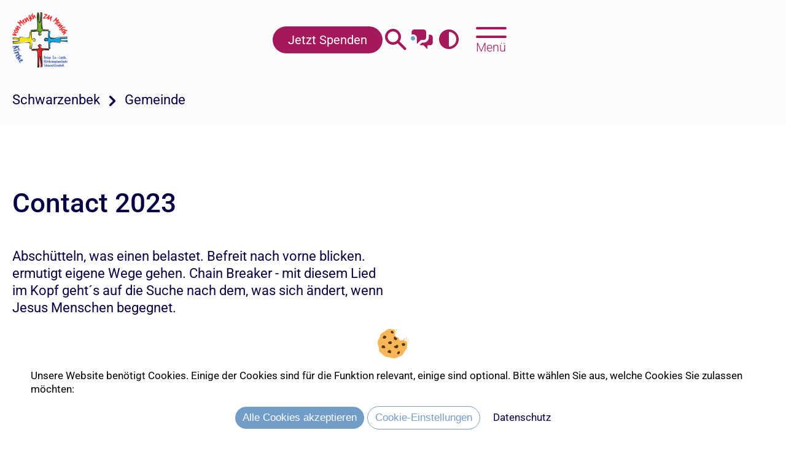

--- FILE ---
content_type: text/html; charset=utf-8
request_url: https://www.kirche-schwarzenbek.de/gemeinde/freizeiten/jugendfreizeit.html
body_size: 17539
content:
<!DOCTYPE html>
<html lang="de-DE">
<head>
    <meta charset="utf-8">

<!-- 
	This website is powered by TYPO3 - inspiring people to share!
	TYPO3 is a free open source Content Management Framework initially created by Kasper Skaarhoj and licensed under GNU/GPL.
	TYPO3 is copyright 1998-2026 of Kasper Skaarhoj. Extensions are copyright of their respective owners.
	Information and contribution at https://typo3.org/
-->


<title>Jugendfreizeit - Schwarzenbek</title>
<meta name="generator" content="TYPO3 CMS">
<meta name="viewport" content="width=device-width, initial-scale=1">
<meta name="robots" content="index, follow">
<meta name="keywords" content="Gemeinde,Lauenburg,evangelisch,">
<meta name="description" content="Wir sind eine große und lebendige Gemeinde mit unterschiedlichen Angeboten, in denen Begegnung, Beratung und Bildung für alle Generationen möglich ist.">
<meta name="format-detection" content="content=telephone=no">
<meta name="google-site-verification" content="Ib15G-ZEsbKD1WPOacPMaNsEOPWJqTolxEQXoXZzKGw">


<style media="all">
.theme.theme--white {
  background-color: #ffffff;
  color: #060142;
}
.theme.theme--white:is(.button) {
  transition: ease-in-out all 0.3s;
  border: 1px solid #ffffff !important;
  color: var(--primary-color);
  background-color: #ffffff;
}
.theme.theme--white:is(.button) i.kll, .theme.theme--white:is(.button) span, .theme.theme--white:is(.button):before {
  transition: ease-in-out color 0.3s;
}
.theme.theme--white:is(.button):hover {
  background-color: var(--secondary-color);
}
.theme.theme--white:is(.button) span {
  color: var(--primary-color);
}
.theme.theme--white:is(.button) i.kll {
  color: var(--primary-color);
}
.theme.theme--white:is(.button):hover {
  border: 1px solid var(--secondary-color) !important;
  color: #ffffff;
}
.theme.theme--white:is(.button):hover span {
  color: #ffffff;
}
.theme.theme--white:is(.button):hover i.kll {
  color: #ffffff;
}
.theme.theme--white.button--ghost {
  border: 1px solid #ffffff !important;
  color: #ffffff;
  background-color: transparent;
}
.theme.theme--white.button--ghost:hover {
  background-color: transparent;
}
.theme.theme--white.button--ghost span {
  color: #ffffff;
}
.theme.theme--white.button--ghost i.kll {
  color: #ffffff;
}
.theme.theme--white.button--ghost:hover {
  border: 1px solid var(--secondary-color) !important;
  color: var(--secondary-color);
}
.theme.theme--white.button--ghost:hover span {
  color: var(--secondary-color);
}
.theme.theme--white.button--ghost:hover i.kll {
  color: var(--secondary-color);
}
.theme.theme--white h1, .theme.theme--white h2, .theme.theme--white h3, .theme.theme--white h4, .theme.theme--white h5 {
  color: #060142;
}
.theme.theme--white h1 strong, .theme.theme--white h2 strong, .theme.theme--white h3 strong, .theme.theme--white h4 strong, .theme.theme--white h5 strong {
  color: #060142;
}
.theme.theme--white strong {
  color: #060142;
}
.theme.theme--white strong.big-blue {
  color: #060142;
}
.theme.theme--white p, .theme.theme--white span, .theme.theme--white strong, .theme.theme--white td, .theme.theme--white th, .theme.theme--white li, .theme.theme--white label {
  color: #060142;
}
.theme.theme--white a {
  color: #060142;
  border-bottom: 1px solid #060142;
}
.theme.theme--white a:hover {
  color: var(--primary-color);
  border-bottom: 1px solid var(--primary-color);
}
.theme.theme--white a:hover * {
  color: var(--primary-color);
}
.theme.theme--white a.link.link--icon {
  color: var(--primary-color) !important;
  border-bottom: none;
}
.theme.theme--white .big-text {
  color: #060142;
}
.theme.theme--white hr.ce-div {
  height: 2px;
  border: none;
  background-color: var(--secondary-color);
}
.theme.theme--almost-white {
  background-color: #fbfbfb;
  color: #060142;
}
.theme.theme--almost-white:is(.button) {
  transition: ease-in-out all 0.3s;
  border: 1px solid #ffffff !important;
  color: var(--primary-color);
  background-color: #ffffff;
}
.theme.theme--almost-white:is(.button) i.kll, .theme.theme--almost-white:is(.button) span, .theme.theme--almost-white:is(.button):before {
  transition: ease-in-out color 0.3s;
}
.theme.theme--almost-white:is(.button):hover {
  background-color: var(--secondary-color);
}
.theme.theme--almost-white:is(.button) span {
  color: var(--primary-color);
}
.theme.theme--almost-white:is(.button) i.kll {
  color: var(--primary-color);
}
.theme.theme--almost-white:is(.button):hover {
  border: 1px solid var(--secondary-color) !important;
  color: #ffffff;
}
.theme.theme--almost-white:is(.button):hover span {
  color: #ffffff;
}
.theme.theme--almost-white:is(.button):hover i.kll {
  color: #ffffff;
}
.theme.theme--almost-white.button--ghost {
  border: 1px solid #ffffff !important;
  color: #ffffff;
  background-color: transparent;
}
.theme.theme--almost-white.button--ghost:hover {
  background-color: transparent;
}
.theme.theme--almost-white.button--ghost span {
  color: #ffffff;
}
.theme.theme--almost-white.button--ghost i.kll {
  color: #ffffff;
}
.theme.theme--almost-white.button--ghost:hover {
  border: 1px solid var(--secondary-color) !important;
  color: var(--secondary-color);
}
.theme.theme--almost-white.button--ghost:hover span {
  color: var(--secondary-color);
}
.theme.theme--almost-white.button--ghost:hover i.kll {
  color: var(--secondary-color);
}
.theme.theme--almost-white h1, .theme.theme--almost-white h2, .theme.theme--almost-white h3, .theme.theme--almost-white h4, .theme.theme--almost-white h5 {
  color: #060142;
}
.theme.theme--almost-white h1 strong, .theme.theme--almost-white h2 strong, .theme.theme--almost-white h3 strong, .theme.theme--almost-white h4 strong, .theme.theme--almost-white h5 strong {
  color: #060142;
}
.theme.theme--almost-white strong {
  color: #060142;
}
.theme.theme--almost-white strong.big-blue {
  color: #060142;
}
.theme.theme--almost-white p, .theme.theme--almost-white span, .theme.theme--almost-white strong, .theme.theme--almost-white td, .theme.theme--almost-white th, .theme.theme--almost-white li, .theme.theme--almost-white label {
  color: #060142;
}
.theme.theme--almost-white a {
  color: #060142;
  border-bottom: 1px solid #060142;
}
.theme.theme--almost-white a:hover {
  color: var(--primary-color);
  border-bottom: 1px solid var(--primary-color);
}
.theme.theme--almost-white a:hover * {
  color: var(--primary-color);
}
.theme.theme--almost-white a.link.link--icon {
  color: var(--primary-color) !important;
  border-bottom: none;
}
.theme.theme--almost-white .big-text {
  color: #060142;
}
.theme.theme--almost-white hr.ce-div {
  height: 2px;
  border: none;
  background-color: var(--secondary-color);
}
.theme.theme--primary {
  background-color: var(--primary-color);
  color: #ffffff;
}
.theme.theme--primary:is(.button) {
  transition: ease-in-out all 0.3s;
  border: 1px solid var(--primary-color) !important;
  color: #ffffff;
  background-color: var(--primary-color);
}
.theme.theme--primary:is(.button) i.kll, .theme.theme--primary:is(.button) span, .theme.theme--primary:is(.button):before {
  transition: ease-in-out color 0.3s;
}
.theme.theme--primary:is(.button):hover {
  background-color: var(--secondary-color);
}
.theme.theme--primary:is(.button) span {
  color: #ffffff;
}
.theme.theme--primary:is(.button) i.kll {
  color: #ffffff;
}
.theme.theme--primary:is(.button):hover {
  border: 1px solid var(--secondary-color) !important;
  color: #ffffff;
}
.theme.theme--primary:is(.button):hover span {
  color: #ffffff;
}
.theme.theme--primary:is(.button):hover i.kll {
  color: #ffffff;
}
.theme.theme--primary.button--ghost {
  border: 1px solid var(--primary-color) !important;
  color: var(--primary-color);
  background-color: transparent;
}
.theme.theme--primary.button--ghost:hover {
  background-color: transparent;
}
.theme.theme--primary.button--ghost span {
  color: var(--primary-color);
}
.theme.theme--primary.button--ghost i.kll {
  color: var(--primary-color);
}
.theme.theme--primary.button--ghost:hover {
  border: 1px solid var(--secondary-color) !important;
  color: var(--secondary-color);
}
.theme.theme--primary.button--ghost:hover span {
  color: var(--secondary-color);
}
.theme.theme--primary.button--ghost:hover i.kll {
  color: var(--secondary-color);
}
.theme.theme--primary h1, .theme.theme--primary h2, .theme.theme--primary h3, .theme.theme--primary h4, .theme.theme--primary h5 {
  color: #ffffff;
}
.theme.theme--primary h1 strong, .theme.theme--primary h2 strong, .theme.theme--primary h3 strong, .theme.theme--primary h4 strong, .theme.theme--primary h5 strong {
  color: #ffffff;
}
.theme.theme--primary strong {
  color: #ffffff;
}
.theme.theme--primary strong.big-blue {
  color: #ffffff;
}
.theme.theme--primary p, .theme.theme--primary span, .theme.theme--primary strong, .theme.theme--primary td, .theme.theme--primary th, .theme.theme--primary li, .theme.theme--primary label {
  color: #ffffff;
}
.theme.theme--primary a {
  color: #ffffff;
  border-bottom: 1px solid #ffffff;
}
.theme.theme--primary a:hover {
  color: var(--secondary-color);
  border-bottom: 1px solid var(--secondary-color);
}
.theme.theme--primary a:hover * {
  color: var(--secondary-color);
}
.theme.theme--primary a.link.link--icon {
  color: #ffffff !important;
  border-bottom: none;
}
.theme.theme--primary .big-text {
  color: #ffffff;
}
.theme.theme--primary hr.ce-div {
  height: 2px;
  border: none;
  background-color: var(--secondary-color);
}
.theme.theme--primary-85 {
  background-color: color-mix(in oklab, var(--primary-color) 15%, #ffffff);
  color: #060142;
}
.theme.theme--primary-85:is(.button) {
  transition: ease-in-out all 0.3s;
  border: 1px solid #ffffff !important;
  color: var(--primary-color);
  background-color: #ffffff;
}
.theme.theme--primary-85:is(.button) i.kll, .theme.theme--primary-85:is(.button) span, .theme.theme--primary-85:is(.button):before {
  transition: ease-in-out color 0.3s;
}
.theme.theme--primary-85:is(.button):hover {
  background-color: var(--secondary-color);
}
.theme.theme--primary-85:is(.button) span {
  color: var(--primary-color);
}
.theme.theme--primary-85:is(.button) i.kll {
  color: var(--primary-color);
}
.theme.theme--primary-85:is(.button):hover {
  border: 1px solid var(--secondary-color) !important;
  color: #ffffff;
}
.theme.theme--primary-85:is(.button):hover span {
  color: #ffffff;
}
.theme.theme--primary-85:is(.button):hover i.kll {
  color: #ffffff;
}
.theme.theme--primary-85.button--ghost {
  border: 1px solid #ffffff !important;
  color: #ffffff;
  background-color: transparent;
}
.theme.theme--primary-85.button--ghost:hover {
  background-color: transparent;
}
.theme.theme--primary-85.button--ghost span {
  color: #ffffff;
}
.theme.theme--primary-85.button--ghost i.kll {
  color: #ffffff;
}
.theme.theme--primary-85.button--ghost:hover {
  border: 1px solid var(--secondary-color) !important;
  color: var(--secondary-color);
}
.theme.theme--primary-85.button--ghost:hover span {
  color: var(--secondary-color);
}
.theme.theme--primary-85.button--ghost:hover i.kll {
  color: var(--secondary-color);
}
.theme.theme--primary-85 h1, .theme.theme--primary-85 h2, .theme.theme--primary-85 h3, .theme.theme--primary-85 h4, .theme.theme--primary-85 h5 {
  color: #060142;
}
.theme.theme--primary-85 h1 strong, .theme.theme--primary-85 h2 strong, .theme.theme--primary-85 h3 strong, .theme.theme--primary-85 h4 strong, .theme.theme--primary-85 h5 strong {
  color: #060142;
}
.theme.theme--primary-85 strong {
  color: #060142;
}
.theme.theme--primary-85 strong.big-blue {
  color: #060142;
}
.theme.theme--primary-85 p, .theme.theme--primary-85 span, .theme.theme--primary-85 strong, .theme.theme--primary-85 td, .theme.theme--primary-85 th, .theme.theme--primary-85 li, .theme.theme--primary-85 label {
  color: #060142;
}
.theme.theme--primary-85 a {
  color: #060142;
  border-bottom: 1px solid #060142;
}
.theme.theme--primary-85 a:hover {
  color: var(--primary-color);
  border-bottom: 1px solid var(--primary-color);
}
.theme.theme--primary-85 a:hover * {
  color: var(--primary-color);
}
.theme.theme--primary-85 a.link.link--icon {
  color: var(--primary-color) !important;
  border-bottom: none;
}
.theme.theme--primary-85 .big-text {
  color: #060142;
}
.theme.theme--primary-85 hr.ce-div {
  height: 2px;
  border: none;
  background-color: var(--secondary-color);
}
.theme.theme--secondary {
  background-color: var(--secondary-color);
  color: #ffffff;
}
.theme.theme--secondary:is(.button) {
  transition: ease-in-out all 0.3s;
  border: 1px solid var(--secondary-color) !important;
  color: #ffffff;
  background-color: var(--secondary-color);
}
.theme.theme--secondary:is(.button) i.kll, .theme.theme--secondary:is(.button) span, .theme.theme--secondary:is(.button):before {
  transition: ease-in-out color 0.3s;
}
.theme.theme--secondary:is(.button):hover {
  background-color: var(--primary-color);
}
.theme.theme--secondary:is(.button) span {
  color: #ffffff;
}
.theme.theme--secondary:is(.button) i.kll {
  color: #ffffff;
}
.theme.theme--secondary:is(.button):hover {
  border: 1px solid var(--primary-color) !important;
  color: #ffffff;
}
.theme.theme--secondary:is(.button):hover span {
  color: #ffffff;
}
.theme.theme--secondary:is(.button):hover i.kll {
  color: #ffffff;
}
.theme.theme--secondary.button--ghost {
  border: 1px solid var(--secondary-color) !important;
  color: var(--secondary-color);
  background-color: transparent;
}
.theme.theme--secondary.button--ghost:hover {
  background-color: transparent;
}
.theme.theme--secondary.button--ghost span {
  color: var(--secondary-color);
}
.theme.theme--secondary.button--ghost i.kll {
  color: var(--secondary-color);
}
.theme.theme--secondary.button--ghost:hover {
  border: 1px solid var(--primary-color) !important;
  color: var(--primary-color);
}
.theme.theme--secondary.button--ghost:hover span {
  color: var(--primary-color);
}
.theme.theme--secondary.button--ghost:hover i.kll {
  color: var(--primary-color);
}
.theme.theme--secondary h1, .theme.theme--secondary h2, .theme.theme--secondary h3, .theme.theme--secondary h4, .theme.theme--secondary h5 {
  color: #ffffff;
}
.theme.theme--secondary h1 strong, .theme.theme--secondary h2 strong, .theme.theme--secondary h3 strong, .theme.theme--secondary h4 strong, .theme.theme--secondary h5 strong {
  color: #ffffff;
}
.theme.theme--secondary strong {
  color: #ffffff;
}
.theme.theme--secondary strong.big-blue {
  color: #ffffff;
}
.theme.theme--secondary p, .theme.theme--secondary span, .theme.theme--secondary strong, .theme.theme--secondary td, .theme.theme--secondary th, .theme.theme--secondary li, .theme.theme--secondary label {
  color: #ffffff;
}
.theme.theme--secondary a {
  color: #ffffff;
  border-bottom: 1px solid #ffffff;
}
.theme.theme--secondary a:hover {
  color: var(--primary-color);
  border-bottom: 1px solid var(--primary-color);
}
.theme.theme--secondary a:hover * {
  color: var(--primary-color);
}
.theme.theme--secondary a.link.link--icon {
  color: #ffffff !important;
  border-bottom: none;
}
.theme.theme--secondary .big-text {
  color: #ffffff;
}
.theme.theme--secondary hr.ce-div {
  height: 2px;
  border: none;
  background-color: #ffffff;
}
.theme.theme--secondary-70 {
  background-color: color-mix(in oklab, var(--secondary-color) 30%, #ffffff);
  color: #060142;
}
.theme.theme--secondary-70:is(.button) {
  transition: ease-in-out all 0.3s;
  border: 1px solid #ffffff !important;
  color: var(--primary-color);
  background-color: #ffffff;
}
.theme.theme--secondary-70:is(.button) i.kll, .theme.theme--secondary-70:is(.button) span, .theme.theme--secondary-70:is(.button):before {
  transition: ease-in-out color 0.3s;
}
.theme.theme--secondary-70:is(.button):hover {
  background-color: var(--secondary-color);
}
.theme.theme--secondary-70:is(.button) span {
  color: var(--primary-color);
}
.theme.theme--secondary-70:is(.button) i.kll {
  color: var(--primary-color);
}
.theme.theme--secondary-70:is(.button):hover {
  border: 1px solid var(--secondary-color) !important;
  color: #ffffff;
}
.theme.theme--secondary-70:is(.button):hover span {
  color: #ffffff;
}
.theme.theme--secondary-70:is(.button):hover i.kll {
  color: #ffffff;
}
.theme.theme--secondary-70.button--ghost {
  border: 1px solid #ffffff !important;
  color: #ffffff;
  background-color: transparent;
}
.theme.theme--secondary-70.button--ghost:hover {
  background-color: transparent;
}
.theme.theme--secondary-70.button--ghost span {
  color: #ffffff;
}
.theme.theme--secondary-70.button--ghost i.kll {
  color: #ffffff;
}
.theme.theme--secondary-70.button--ghost:hover {
  border: 1px solid var(--secondary-color) !important;
  color: var(--secondary-color);
}
.theme.theme--secondary-70.button--ghost:hover span {
  color: var(--secondary-color);
}
.theme.theme--secondary-70.button--ghost:hover i.kll {
  color: var(--secondary-color);
}
.theme.theme--secondary-70 h1, .theme.theme--secondary-70 h2, .theme.theme--secondary-70 h3, .theme.theme--secondary-70 h4, .theme.theme--secondary-70 h5 {
  color: #060142;
}
.theme.theme--secondary-70 h1 strong, .theme.theme--secondary-70 h2 strong, .theme.theme--secondary-70 h3 strong, .theme.theme--secondary-70 h4 strong, .theme.theme--secondary-70 h5 strong {
  color: #060142;
}
.theme.theme--secondary-70 strong {
  color: #060142;
}
.theme.theme--secondary-70 strong.big-blue {
  color: #060142;
}
.theme.theme--secondary-70 p, .theme.theme--secondary-70 span, .theme.theme--secondary-70 strong, .theme.theme--secondary-70 td, .theme.theme--secondary-70 th, .theme.theme--secondary-70 li, .theme.theme--secondary-70 label {
  color: #060142;
}
.theme.theme--secondary-70 a {
  color: #060142;
  border-bottom: 1px solid #060142;
}
.theme.theme--secondary-70 a:hover {
  color: var(--primary-color);
  border-bottom: 1px solid var(--primary-color);
}
.theme.theme--secondary-70 a:hover * {
  color: var(--primary-color);
}
.theme.theme--secondary-70 a.link.link--icon {
  color: #060142 !important;
  border-bottom: none;
}
.theme.theme--secondary-70 .big-text {
  color: #060142;
}
.theme.theme--secondary-70 hr.ce-div {
  height: 2px;
  border: none;
  background-color: var(--secondary-color);
}
.theme.theme--secondary-85 {
  background-color: color-mix(in oklab, var(--secondary-color) 15%, #ffffff);
  color: #060142;
}
.theme.theme--secondary-85:is(.button) {
  transition: ease-in-out all 0.3s;
  border: 1px solid #ffffff !important;
  color: var(--primary-color);
  background-color: #ffffff;
}
.theme.theme--secondary-85:is(.button) i.kll, .theme.theme--secondary-85:is(.button) span, .theme.theme--secondary-85:is(.button):before {
  transition: ease-in-out color 0.3s;
}
.theme.theme--secondary-85:is(.button):hover {
  background-color: var(--secondary-color);
}
.theme.theme--secondary-85:is(.button) span {
  color: var(--primary-color);
}
.theme.theme--secondary-85:is(.button) i.kll {
  color: var(--primary-color);
}
.theme.theme--secondary-85:is(.button):hover {
  border: 1px solid var(--secondary-color) !important;
  color: #ffffff;
}
.theme.theme--secondary-85:is(.button):hover span {
  color: #ffffff;
}
.theme.theme--secondary-85:is(.button):hover i.kll {
  color: #ffffff;
}
.theme.theme--secondary-85.button--ghost {
  border: 1px solid #ffffff !important;
  color: #ffffff;
  background-color: transparent;
}
.theme.theme--secondary-85.button--ghost:hover {
  background-color: transparent;
}
.theme.theme--secondary-85.button--ghost span {
  color: #ffffff;
}
.theme.theme--secondary-85.button--ghost i.kll {
  color: #ffffff;
}
.theme.theme--secondary-85.button--ghost:hover {
  border: 1px solid var(--secondary-color) !important;
  color: var(--secondary-color);
}
.theme.theme--secondary-85.button--ghost:hover span {
  color: var(--secondary-color);
}
.theme.theme--secondary-85.button--ghost:hover i.kll {
  color: var(--secondary-color);
}
.theme.theme--secondary-85 h1, .theme.theme--secondary-85 h2, .theme.theme--secondary-85 h3, .theme.theme--secondary-85 h4, .theme.theme--secondary-85 h5 {
  color: #060142;
}
.theme.theme--secondary-85 h1 strong, .theme.theme--secondary-85 h2 strong, .theme.theme--secondary-85 h3 strong, .theme.theme--secondary-85 h4 strong, .theme.theme--secondary-85 h5 strong {
  color: #060142;
}
.theme.theme--secondary-85 strong {
  color: #060142;
}
.theme.theme--secondary-85 strong.big-blue {
  color: #060142;
}
.theme.theme--secondary-85 p, .theme.theme--secondary-85 span, .theme.theme--secondary-85 strong, .theme.theme--secondary-85 td, .theme.theme--secondary-85 th, .theme.theme--secondary-85 li, .theme.theme--secondary-85 label {
  color: #060142;
}
.theme.theme--secondary-85 a {
  color: #060142;
  border-bottom: 1px solid #060142;
}
.theme.theme--secondary-85 a:hover {
  color: var(--primary-color);
  border-bottom: 1px solid var(--primary-color);
}
.theme.theme--secondary-85 a:hover * {
  color: var(--primary-color);
}
.theme.theme--secondary-85 a.link.link--icon {
  color: var(--primary-color) !important;
  border-bottom: none;
}
.theme.theme--secondary-85 .big-text {
  color: #060142;
}
.theme.theme--secondary-85 hr.ce-div {
  height: 2px;
  border: none;
  background-color: var(--secondary-color);
}
.theme.theme--signal {
  background-color: #DAFFC9;
  color: #060142;
}
.theme.theme--signal:is(.button) {
  transition: ease-in-out all 0.3s;
  border: 1px solid #ffffff !important;
  color: var(--primary-color);
  background-color: #ffffff;
}
.theme.theme--signal:is(.button) i.kll, .theme.theme--signal:is(.button) span, .theme.theme--signal:is(.button):before {
  transition: ease-in-out color 0.3s;
}
.theme.theme--signal:is(.button):hover {
  background-color: var(--secondary-color);
}
.theme.theme--signal:is(.button) span {
  color: var(--primary-color);
}
.theme.theme--signal:is(.button) i.kll {
  color: var(--primary-color);
}
.theme.theme--signal:is(.button):hover {
  border: 1px solid var(--secondary-color) !important;
  color: #ffffff;
}
.theme.theme--signal:is(.button):hover span {
  color: #ffffff;
}
.theme.theme--signal:is(.button):hover i.kll {
  color: #ffffff;
}
.theme.theme--signal.button--ghost {
  border: 1px solid #ffffff !important;
  color: #ffffff;
  background-color: transparent;
}
.theme.theme--signal.button--ghost:hover {
  background-color: transparent;
}
.theme.theme--signal.button--ghost span {
  color: #ffffff;
}
.theme.theme--signal.button--ghost i.kll {
  color: #ffffff;
}
.theme.theme--signal.button--ghost:hover {
  border: 1px solid var(--secondary-color) !important;
  color: var(--secondary-color);
}
.theme.theme--signal.button--ghost:hover span {
  color: var(--secondary-color);
}
.theme.theme--signal.button--ghost:hover i.kll {
  color: var(--secondary-color);
}
.theme.theme--signal h1, .theme.theme--signal h2, .theme.theme--signal h3, .theme.theme--signal h4, .theme.theme--signal h5 {
  color: #060142;
}
.theme.theme--signal h1 strong, .theme.theme--signal h2 strong, .theme.theme--signal h3 strong, .theme.theme--signal h4 strong, .theme.theme--signal h5 strong {
  color: #060142;
}
.theme.theme--signal strong {
  color: #060142;
}
.theme.theme--signal strong.big-blue {
  color: #060142;
}
.theme.theme--signal p, .theme.theme--signal span, .theme.theme--signal strong, .theme.theme--signal td, .theme.theme--signal th, .theme.theme--signal li, .theme.theme--signal label {
  color: #060142;
}
.theme.theme--signal a {
  color: #060142;
  border-bottom: 1px solid #060142;
}
.theme.theme--signal a:hover {
  color: var(--primary-color);
  border-bottom: 1px solid var(--primary-color);
}
.theme.theme--signal a:hover * {
  color: var(--primary-color);
}
.theme.theme--signal a.link.link--icon {
  color: var(--primary-color) !important;
  border-bottom: none;
}
.theme.theme--signal .big-text {
  color: #060142;
}
.theme.theme--signal hr.ce-div {
  height: 2px;
  border: none;
  background-color: var(--secondary-color);
}
.theme .sub-theme.sub-theme--white {
  background-color: #ffffff;
  color: #060142;
}
.theme .sub-theme.sub-theme--white h2, .theme .sub-theme.sub-theme--white h3, .theme .sub-theme.sub-theme--white h4, .theme .sub-theme.sub-theme--white h5, .theme .sub-theme.sub-theme--white p {
  color: #060142;
}
.theme .sub-theme.sub-theme--white:is(.button) {
  transition: ease-in-out all 0.3s;
  border: 1px solid #ffffff !important;
  color: var(--primary-color);
  background-color: #ffffff;
}
.theme .sub-theme.sub-theme--white:is(.button) i.kll, .theme .sub-theme.sub-theme--white:is(.button) span, .theme .sub-theme.sub-theme--white:is(.button):before {
  transition: ease-in-out color 0.3s;
}
.theme .sub-theme.sub-theme--white:is(.button):hover {
  background-color: var(--secondary-color);
}
.theme .sub-theme.sub-theme--white:is(.button) span {
  color: var(--primary-color);
}
.theme .sub-theme.sub-theme--white:is(.button) i.kll {
  color: var(--primary-color);
}
.theme .sub-theme.sub-theme--white:is(.button):hover {
  border: 1px solid var(--secondary-color) !important;
  color: #ffffff;
}
.theme .sub-theme.sub-theme--white:is(.button):hover span {
  color: #ffffff;
}
.theme .sub-theme.sub-theme--white:is(.button):hover i.kll {
  color: #ffffff;
}
.theme .sub-theme.sub-theme--white.button--ghost {
  border: 1px solid #ffffff !important;
  color: #ffffff;
  background-color: transparent;
}
.theme .sub-theme.sub-theme--white.button--ghost:hover {
  background-color: transparent;
}
.theme .sub-theme.sub-theme--white.button--ghost span {
  color: #ffffff;
}
.theme .sub-theme.sub-theme--white.button--ghost i.kll {
  color: #ffffff;
}
.theme .sub-theme.sub-theme--white.button--ghost:hover {
  border: 1px solid var(--secondary-color) !important;
  color: var(--secondary-color);
}
.theme .sub-theme.sub-theme--white.button--ghost:hover span {
  color: var(--secondary-color);
}
.theme .sub-theme.sub-theme--white.button--ghost:hover i.kll {
  color: var(--secondary-color);
}
.theme .sub-theme.sub-theme--white a {
  background-color: #ffffff;
  color: #060142;
}
.theme .sub-theme.sub-theme--white a h2, .theme .sub-theme.sub-theme--white a h3, .theme .sub-theme.sub-theme--white a h4, .theme .sub-theme.sub-theme--white a h5, .theme .sub-theme.sub-theme--white a p {
  color: #060142;
}
.theme .sub-theme.sub-theme--white a:is(.button) {
  transition: ease-in-out all 0.3s;
  border: 1px solid #ffffff !important;
  color: var(--primary-color);
  background-color: #ffffff;
}
.theme .sub-theme.sub-theme--white a:is(.button) i.kll, .theme .sub-theme.sub-theme--white a:is(.button) span, .theme .sub-theme.sub-theme--white a:is(.button):before {
  transition: ease-in-out color 0.3s;
}
.theme .sub-theme.sub-theme--white a:is(.button):hover {
  background-color: var(--secondary-color);
}
.theme .sub-theme.sub-theme--white a:is(.button) span {
  color: var(--primary-color);
}
.theme .sub-theme.sub-theme--white a:is(.button) i.kll {
  color: var(--primary-color);
}
.theme .sub-theme.sub-theme--white a:is(.button):hover {
  border: 1px solid var(--secondary-color) !important;
  color: #ffffff;
}
.theme .sub-theme.sub-theme--white a:is(.button):hover span {
  color: #ffffff;
}
.theme .sub-theme.sub-theme--white a:is(.button):hover i.kll {
  color: #ffffff;
}
.theme .sub-theme.sub-theme--white a.button--ghost {
  border: 1px solid #ffffff !important;
  color: #ffffff;
  background-color: transparent;
}
.theme .sub-theme.sub-theme--white a.button--ghost:hover {
  background-color: transparent;
}
.theme .sub-theme.sub-theme--white a.button--ghost span {
  color: #ffffff;
}
.theme .sub-theme.sub-theme--white a.button--ghost i.kll {
  color: #ffffff;
}
.theme .sub-theme.sub-theme--white a.button--ghost:hover {
  border: 1px solid var(--secondary-color) !important;
  color: var(--secondary-color);
}
.theme .sub-theme.sub-theme--white a.button--ghost:hover span {
  color: var(--secondary-color);
}
.theme .sub-theme.sub-theme--white a.button--ghost:hover i.kll {
  color: var(--secondary-color);
}
.theme .sub-theme.sub-theme--almost-white {
  background-color: #fbfbfb;
  color: #060142;
}
.theme .sub-theme.sub-theme--almost-white h2, .theme .sub-theme.sub-theme--almost-white h3, .theme .sub-theme.sub-theme--almost-white h4, .theme .sub-theme.sub-theme--almost-white h5, .theme .sub-theme.sub-theme--almost-white p {
  color: #060142;
}
.theme .sub-theme.sub-theme--almost-white:is(.button) {
  transition: ease-in-out all 0.3s;
  border: 1px solid #ffffff !important;
  color: var(--primary-color);
  background-color: #ffffff;
}
.theme .sub-theme.sub-theme--almost-white:is(.button) i.kll, .theme .sub-theme.sub-theme--almost-white:is(.button) span, .theme .sub-theme.sub-theme--almost-white:is(.button):before {
  transition: ease-in-out color 0.3s;
}
.theme .sub-theme.sub-theme--almost-white:is(.button):hover {
  background-color: var(--secondary-color);
}
.theme .sub-theme.sub-theme--almost-white:is(.button) span {
  color: var(--primary-color);
}
.theme .sub-theme.sub-theme--almost-white:is(.button) i.kll {
  color: var(--primary-color);
}
.theme .sub-theme.sub-theme--almost-white:is(.button):hover {
  border: 1px solid var(--secondary-color) !important;
  color: #ffffff;
}
.theme .sub-theme.sub-theme--almost-white:is(.button):hover span {
  color: #ffffff;
}
.theme .sub-theme.sub-theme--almost-white:is(.button):hover i.kll {
  color: #ffffff;
}
.theme .sub-theme.sub-theme--almost-white.button--ghost {
  border: 1px solid #ffffff !important;
  color: #ffffff;
  background-color: transparent;
}
.theme .sub-theme.sub-theme--almost-white.button--ghost:hover {
  background-color: transparent;
}
.theme .sub-theme.sub-theme--almost-white.button--ghost span {
  color: #ffffff;
}
.theme .sub-theme.sub-theme--almost-white.button--ghost i.kll {
  color: #ffffff;
}
.theme .sub-theme.sub-theme--almost-white.button--ghost:hover {
  border: 1px solid var(--secondary-color) !important;
  color: var(--secondary-color);
}
.theme .sub-theme.sub-theme--almost-white.button--ghost:hover span {
  color: var(--secondary-color);
}
.theme .sub-theme.sub-theme--almost-white.button--ghost:hover i.kll {
  color: var(--secondary-color);
}
.theme .sub-theme.sub-theme--almost-white a {
  background-color: #fbfbfb;
  color: #060142;
}
.theme .sub-theme.sub-theme--almost-white a h2, .theme .sub-theme.sub-theme--almost-white a h3, .theme .sub-theme.sub-theme--almost-white a h4, .theme .sub-theme.sub-theme--almost-white a h5, .theme .sub-theme.sub-theme--almost-white a p {
  color: #060142;
}
.theme .sub-theme.sub-theme--almost-white a:is(.button) {
  transition: ease-in-out all 0.3s;
  border: 1px solid #ffffff !important;
  color: var(--primary-color);
  background-color: #ffffff;
}
.theme .sub-theme.sub-theme--almost-white a:is(.button) i.kll, .theme .sub-theme.sub-theme--almost-white a:is(.button) span, .theme .sub-theme.sub-theme--almost-white a:is(.button):before {
  transition: ease-in-out color 0.3s;
}
.theme .sub-theme.sub-theme--almost-white a:is(.button):hover {
  background-color: var(--secondary-color);
}
.theme .sub-theme.sub-theme--almost-white a:is(.button) span {
  color: var(--primary-color);
}
.theme .sub-theme.sub-theme--almost-white a:is(.button) i.kll {
  color: var(--primary-color);
}
.theme .sub-theme.sub-theme--almost-white a:is(.button):hover {
  border: 1px solid var(--secondary-color) !important;
  color: #ffffff;
}
.theme .sub-theme.sub-theme--almost-white a:is(.button):hover span {
  color: #ffffff;
}
.theme .sub-theme.sub-theme--almost-white a:is(.button):hover i.kll {
  color: #ffffff;
}
.theme .sub-theme.sub-theme--almost-white a.button--ghost {
  border: 1px solid #ffffff !important;
  color: #ffffff;
  background-color: transparent;
}
.theme .sub-theme.sub-theme--almost-white a.button--ghost:hover {
  background-color: transparent;
}
.theme .sub-theme.sub-theme--almost-white a.button--ghost span {
  color: #ffffff;
}
.theme .sub-theme.sub-theme--almost-white a.button--ghost i.kll {
  color: #ffffff;
}
.theme .sub-theme.sub-theme--almost-white a.button--ghost:hover {
  border: 1px solid var(--secondary-color) !important;
  color: var(--secondary-color);
}
.theme .sub-theme.sub-theme--almost-white a.button--ghost:hover span {
  color: var(--secondary-color);
}
.theme .sub-theme.sub-theme--almost-white a.button--ghost:hover i.kll {
  color: var(--secondary-color);
}
.theme .sub-theme.sub-theme--primary {
  background-color: var(--primary-color);
  color: #ffffff;
}
.theme .sub-theme.sub-theme--primary h2, .theme .sub-theme.sub-theme--primary h3, .theme .sub-theme.sub-theme--primary h4, .theme .sub-theme.sub-theme--primary h5, .theme .sub-theme.sub-theme--primary p {
  color: #ffffff;
}
.theme .sub-theme.sub-theme--primary:is(.button) {
  transition: ease-in-out all 0.3s;
  border: 1px solid var(--primary-color) !important;
  color: #ffffff;
  background-color: var(--primary-color);
}
.theme .sub-theme.sub-theme--primary:is(.button) i.kll, .theme .sub-theme.sub-theme--primary:is(.button) span, .theme .sub-theme.sub-theme--primary:is(.button):before {
  transition: ease-in-out color 0.3s;
}
.theme .sub-theme.sub-theme--primary:is(.button):hover {
  background-color: var(--secondary-color);
}
.theme .sub-theme.sub-theme--primary:is(.button) span {
  color: #ffffff;
}
.theme .sub-theme.sub-theme--primary:is(.button) i.kll {
  color: #ffffff;
}
.theme .sub-theme.sub-theme--primary:is(.button):hover {
  border: 1px solid var(--secondary-color) !important;
  color: #ffffff;
}
.theme .sub-theme.sub-theme--primary:is(.button):hover span {
  color: #ffffff;
}
.theme .sub-theme.sub-theme--primary:is(.button):hover i.kll {
  color: #ffffff;
}
.theme .sub-theme.sub-theme--primary.button--ghost {
  border: 1px solid var(--primary-color) !important;
  color: var(--primary-color);
  background-color: transparent;
}
.theme .sub-theme.sub-theme--primary.button--ghost:hover {
  background-color: transparent;
}
.theme .sub-theme.sub-theme--primary.button--ghost span {
  color: var(--primary-color);
}
.theme .sub-theme.sub-theme--primary.button--ghost i.kll {
  color: var(--primary-color);
}
.theme .sub-theme.sub-theme--primary.button--ghost:hover {
  border: 1px solid var(--secondary-color) !important;
  color: var(--secondary-color);
}
.theme .sub-theme.sub-theme--primary.button--ghost:hover span {
  color: var(--secondary-color);
}
.theme .sub-theme.sub-theme--primary.button--ghost:hover i.kll {
  color: var(--secondary-color);
}
.theme .sub-theme.sub-theme--primary a {
  background-color: var(--primary-color);
  color: #ffffff;
}
.theme .sub-theme.sub-theme--primary a h2, .theme .sub-theme.sub-theme--primary a h3, .theme .sub-theme.sub-theme--primary a h4, .theme .sub-theme.sub-theme--primary a h5, .theme .sub-theme.sub-theme--primary a p {
  color: #ffffff;
}
.theme .sub-theme.sub-theme--primary a:is(.button) {
  transition: ease-in-out all 0.3s;
  border: 1px solid var(--primary-color) !important;
  color: #ffffff;
  background-color: var(--primary-color);
}
.theme .sub-theme.sub-theme--primary a:is(.button) i.kll, .theme .sub-theme.sub-theme--primary a:is(.button) span, .theme .sub-theme.sub-theme--primary a:is(.button):before {
  transition: ease-in-out color 0.3s;
}
.theme .sub-theme.sub-theme--primary a:is(.button):hover {
  background-color: var(--secondary-color);
}
.theme .sub-theme.sub-theme--primary a:is(.button) span {
  color: #ffffff;
}
.theme .sub-theme.sub-theme--primary a:is(.button) i.kll {
  color: #ffffff;
}
.theme .sub-theme.sub-theme--primary a:is(.button):hover {
  border: 1px solid var(--secondary-color) !important;
  color: #ffffff;
}
.theme .sub-theme.sub-theme--primary a:is(.button):hover span {
  color: #ffffff;
}
.theme .sub-theme.sub-theme--primary a:is(.button):hover i.kll {
  color: #ffffff;
}
.theme .sub-theme.sub-theme--primary a.button--ghost {
  border: 1px solid var(--primary-color) !important;
  color: var(--primary-color);
  background-color: transparent;
}
.theme .sub-theme.sub-theme--primary a.button--ghost:hover {
  background-color: transparent;
}
.theme .sub-theme.sub-theme--primary a.button--ghost span {
  color: var(--primary-color);
}
.theme .sub-theme.sub-theme--primary a.button--ghost i.kll {
  color: var(--primary-color);
}
.theme .sub-theme.sub-theme--primary a.button--ghost:hover {
  border: 1px solid var(--secondary-color) !important;
  color: var(--secondary-color);
}
.theme .sub-theme.sub-theme--primary a.button--ghost:hover span {
  color: var(--secondary-color);
}
.theme .sub-theme.sub-theme--primary a.button--ghost:hover i.kll {
  color: var(--secondary-color);
}
.theme .sub-theme.sub-theme--primary-85 {
  background-color: color-mix(in oklab, var(--primary-color) 15%, #ffffff);
  color: #060142;
}
.theme .sub-theme.sub-theme--primary-85 h2, .theme .sub-theme.sub-theme--primary-85 h3, .theme .sub-theme.sub-theme--primary-85 h4, .theme .sub-theme.sub-theme--primary-85 h5, .theme .sub-theme.sub-theme--primary-85 p {
  color: #060142;
}
.theme .sub-theme.sub-theme--primary-85:is(.button) {
  transition: ease-in-out all 0.3s;
  border: 1px solid #ffffff !important;
  color: var(--primary-color);
  background-color: #ffffff;
}
.theme .sub-theme.sub-theme--primary-85:is(.button) i.kll, .theme .sub-theme.sub-theme--primary-85:is(.button) span, .theme .sub-theme.sub-theme--primary-85:is(.button):before {
  transition: ease-in-out color 0.3s;
}
.theme .sub-theme.sub-theme--primary-85:is(.button):hover {
  background-color: var(--secondary-color);
}
.theme .sub-theme.sub-theme--primary-85:is(.button) span {
  color: var(--primary-color);
}
.theme .sub-theme.sub-theme--primary-85:is(.button) i.kll {
  color: var(--primary-color);
}
.theme .sub-theme.sub-theme--primary-85:is(.button):hover {
  border: 1px solid var(--secondary-color) !important;
  color: #ffffff;
}
.theme .sub-theme.sub-theme--primary-85:is(.button):hover span {
  color: #ffffff;
}
.theme .sub-theme.sub-theme--primary-85:is(.button):hover i.kll {
  color: #ffffff;
}
.theme .sub-theme.sub-theme--primary-85.button--ghost {
  border: 1px solid #ffffff !important;
  color: #ffffff;
  background-color: transparent;
}
.theme .sub-theme.sub-theme--primary-85.button--ghost:hover {
  background-color: transparent;
}
.theme .sub-theme.sub-theme--primary-85.button--ghost span {
  color: #ffffff;
}
.theme .sub-theme.sub-theme--primary-85.button--ghost i.kll {
  color: #ffffff;
}
.theme .sub-theme.sub-theme--primary-85.button--ghost:hover {
  border: 1px solid var(--secondary-color) !important;
  color: var(--secondary-color);
}
.theme .sub-theme.sub-theme--primary-85.button--ghost:hover span {
  color: var(--secondary-color);
}
.theme .sub-theme.sub-theme--primary-85.button--ghost:hover i.kll {
  color: var(--secondary-color);
}
.theme .sub-theme.sub-theme--primary-85 a {
  background-color: color-mix(in oklab, var(--primary-color) 15%, #ffffff);
  color: #060142;
}
.theme .sub-theme.sub-theme--primary-85 a h2, .theme .sub-theme.sub-theme--primary-85 a h3, .theme .sub-theme.sub-theme--primary-85 a h4, .theme .sub-theme.sub-theme--primary-85 a h5, .theme .sub-theme.sub-theme--primary-85 a p {
  color: #060142;
}
.theme .sub-theme.sub-theme--primary-85 a:is(.button) {
  transition: ease-in-out all 0.3s;
  border: 1px solid #ffffff !important;
  color: var(--primary-color);
  background-color: #ffffff;
}
.theme .sub-theme.sub-theme--primary-85 a:is(.button) i.kll, .theme .sub-theme.sub-theme--primary-85 a:is(.button) span, .theme .sub-theme.sub-theme--primary-85 a:is(.button):before {
  transition: ease-in-out color 0.3s;
}
.theme .sub-theme.sub-theme--primary-85 a:is(.button):hover {
  background-color: var(--secondary-color);
}
.theme .sub-theme.sub-theme--primary-85 a:is(.button) span {
  color: var(--primary-color);
}
.theme .sub-theme.sub-theme--primary-85 a:is(.button) i.kll {
  color: var(--primary-color);
}
.theme .sub-theme.sub-theme--primary-85 a:is(.button):hover {
  border: 1px solid var(--secondary-color) !important;
  color: #ffffff;
}
.theme .sub-theme.sub-theme--primary-85 a:is(.button):hover span {
  color: #ffffff;
}
.theme .sub-theme.sub-theme--primary-85 a:is(.button):hover i.kll {
  color: #ffffff;
}
.theme .sub-theme.sub-theme--primary-85 a.button--ghost {
  border: 1px solid #ffffff !important;
  color: #ffffff;
  background-color: transparent;
}
.theme .sub-theme.sub-theme--primary-85 a.button--ghost:hover {
  background-color: transparent;
}
.theme .sub-theme.sub-theme--primary-85 a.button--ghost span {
  color: #ffffff;
}
.theme .sub-theme.sub-theme--primary-85 a.button--ghost i.kll {
  color: #ffffff;
}
.theme .sub-theme.sub-theme--primary-85 a.button--ghost:hover {
  border: 1px solid var(--secondary-color) !important;
  color: var(--secondary-color);
}
.theme .sub-theme.sub-theme--primary-85 a.button--ghost:hover span {
  color: var(--secondary-color);
}
.theme .sub-theme.sub-theme--primary-85 a.button--ghost:hover i.kll {
  color: var(--secondary-color);
}
.theme .sub-theme.sub-theme--secondary {
  background-color: var(--secondary-color);
  color: #ffffff;
}
.theme .sub-theme.sub-theme--secondary h2, .theme .sub-theme.sub-theme--secondary h3, .theme .sub-theme.sub-theme--secondary h4, .theme .sub-theme.sub-theme--secondary h5, .theme .sub-theme.sub-theme--secondary p {
  color: #ffffff;
}
.theme .sub-theme.sub-theme--secondary:is(.button) {
  transition: ease-in-out all 0.3s;
  border: 1px solid var(--secondary-color) !important;
  color: #ffffff;
  background-color: var(--secondary-color);
}
.theme .sub-theme.sub-theme--secondary:is(.button) i.kll, .theme .sub-theme.sub-theme--secondary:is(.button) span, .theme .sub-theme.sub-theme--secondary:is(.button):before {
  transition: ease-in-out color 0.3s;
}
.theme .sub-theme.sub-theme--secondary:is(.button):hover {
  background-color: var(--primary-color);
}
.theme .sub-theme.sub-theme--secondary:is(.button) span {
  color: #ffffff;
}
.theme .sub-theme.sub-theme--secondary:is(.button) i.kll {
  color: #ffffff;
}
.theme .sub-theme.sub-theme--secondary:is(.button):hover {
  border: 1px solid var(--primary-color) !important;
  color: #ffffff;
}
.theme .sub-theme.sub-theme--secondary:is(.button):hover span {
  color: #ffffff;
}
.theme .sub-theme.sub-theme--secondary:is(.button):hover i.kll {
  color: #ffffff;
}
.theme .sub-theme.sub-theme--secondary.button--ghost {
  border: 1px solid var(--secondary-color) !important;
  color: var(--secondary-color);
  background-color: transparent;
}
.theme .sub-theme.sub-theme--secondary.button--ghost:hover {
  background-color: transparent;
}
.theme .sub-theme.sub-theme--secondary.button--ghost span {
  color: var(--secondary-color);
}
.theme .sub-theme.sub-theme--secondary.button--ghost i.kll {
  color: var(--secondary-color);
}
.theme .sub-theme.sub-theme--secondary.button--ghost:hover {
  border: 1px solid var(--primary-color) !important;
  color: var(--primary-color);
}
.theme .sub-theme.sub-theme--secondary.button--ghost:hover span {
  color: var(--primary-color);
}
.theme .sub-theme.sub-theme--secondary.button--ghost:hover i.kll {
  color: var(--primary-color);
}
.theme .sub-theme.sub-theme--secondary a {
  background-color: var(--secondary-color);
  color: #ffffff;
}
.theme .sub-theme.sub-theme--secondary a h2, .theme .sub-theme.sub-theme--secondary a h3, .theme .sub-theme.sub-theme--secondary a h4, .theme .sub-theme.sub-theme--secondary a h5, .theme .sub-theme.sub-theme--secondary a p {
  color: #ffffff;
}
.theme .sub-theme.sub-theme--secondary a:is(.button) {
  transition: ease-in-out all 0.3s;
  border: 1px solid var(--secondary-color) !important;
  color: #ffffff;
  background-color: var(--secondary-color);
}
.theme .sub-theme.sub-theme--secondary a:is(.button) i.kll, .theme .sub-theme.sub-theme--secondary a:is(.button) span, .theme .sub-theme.sub-theme--secondary a:is(.button):before {
  transition: ease-in-out color 0.3s;
}
.theme .sub-theme.sub-theme--secondary a:is(.button):hover {
  background-color: var(--primary-color);
}
.theme .sub-theme.sub-theme--secondary a:is(.button) span {
  color: #ffffff;
}
.theme .sub-theme.sub-theme--secondary a:is(.button) i.kll {
  color: #ffffff;
}
.theme .sub-theme.sub-theme--secondary a:is(.button):hover {
  border: 1px solid var(--primary-color) !important;
  color: #ffffff;
}
.theme .sub-theme.sub-theme--secondary a:is(.button):hover span {
  color: #ffffff;
}
.theme .sub-theme.sub-theme--secondary a:is(.button):hover i.kll {
  color: #ffffff;
}
.theme .sub-theme.sub-theme--secondary a.button--ghost {
  border: 1px solid var(--secondary-color) !important;
  color: var(--secondary-color);
  background-color: transparent;
}
.theme .sub-theme.sub-theme--secondary a.button--ghost:hover {
  background-color: transparent;
}
.theme .sub-theme.sub-theme--secondary a.button--ghost span {
  color: var(--secondary-color);
}
.theme .sub-theme.sub-theme--secondary a.button--ghost i.kll {
  color: var(--secondary-color);
}
.theme .sub-theme.sub-theme--secondary a.button--ghost:hover {
  border: 1px solid var(--primary-color) !important;
  color: var(--primary-color);
}
.theme .sub-theme.sub-theme--secondary a.button--ghost:hover span {
  color: var(--primary-color);
}
.theme .sub-theme.sub-theme--secondary a.button--ghost:hover i.kll {
  color: var(--primary-color);
}
.theme .sub-theme.sub-theme--secondary-70 {
  background-color: color-mix(in oklab, var(--secondary-color) 30%, #ffffff);
  color: #060142;
}
.theme .sub-theme.sub-theme--secondary-70 h2, .theme .sub-theme.sub-theme--secondary-70 h3, .theme .sub-theme.sub-theme--secondary-70 h4, .theme .sub-theme.sub-theme--secondary-70 h5, .theme .sub-theme.sub-theme--secondary-70 p {
  color: #060142;
}
.theme .sub-theme.sub-theme--secondary-70:is(.button) {
  transition: ease-in-out all 0.3s;
  border: 1px solid #ffffff !important;
  color: var(--primary-color);
  background-color: #ffffff;
}
.theme .sub-theme.sub-theme--secondary-70:is(.button) i.kll, .theme .sub-theme.sub-theme--secondary-70:is(.button) span, .theme .sub-theme.sub-theme--secondary-70:is(.button):before {
  transition: ease-in-out color 0.3s;
}
.theme .sub-theme.sub-theme--secondary-70:is(.button):hover {
  background-color: var(--secondary-color);
}
.theme .sub-theme.sub-theme--secondary-70:is(.button) span {
  color: var(--primary-color);
}
.theme .sub-theme.sub-theme--secondary-70:is(.button) i.kll {
  color: var(--primary-color);
}
.theme .sub-theme.sub-theme--secondary-70:is(.button):hover {
  border: 1px solid var(--secondary-color) !important;
  color: #ffffff;
}
.theme .sub-theme.sub-theme--secondary-70:is(.button):hover span {
  color: #ffffff;
}
.theme .sub-theme.sub-theme--secondary-70:is(.button):hover i.kll {
  color: #ffffff;
}
.theme .sub-theme.sub-theme--secondary-70.button--ghost {
  border: 1px solid #ffffff !important;
  color: #ffffff;
  background-color: transparent;
}
.theme .sub-theme.sub-theme--secondary-70.button--ghost:hover {
  background-color: transparent;
}
.theme .sub-theme.sub-theme--secondary-70.button--ghost span {
  color: #ffffff;
}
.theme .sub-theme.sub-theme--secondary-70.button--ghost i.kll {
  color: #ffffff;
}
.theme .sub-theme.sub-theme--secondary-70.button--ghost:hover {
  border: 1px solid var(--secondary-color) !important;
  color: var(--secondary-color);
}
.theme .sub-theme.sub-theme--secondary-70.button--ghost:hover span {
  color: var(--secondary-color);
}
.theme .sub-theme.sub-theme--secondary-70.button--ghost:hover i.kll {
  color: var(--secondary-color);
}
.theme .sub-theme.sub-theme--secondary-70 a {
  background-color: color-mix(in oklab, var(--secondary-color) 30%, #ffffff);
  color: #060142;
}
.theme .sub-theme.sub-theme--secondary-70 a h2, .theme .sub-theme.sub-theme--secondary-70 a h3, .theme .sub-theme.sub-theme--secondary-70 a h4, .theme .sub-theme.sub-theme--secondary-70 a h5, .theme .sub-theme.sub-theme--secondary-70 a p {
  color: #060142;
}
.theme .sub-theme.sub-theme--secondary-70 a:is(.button) {
  transition: ease-in-out all 0.3s;
  border: 1px solid #ffffff !important;
  color: var(--primary-color);
  background-color: #ffffff;
}
.theme .sub-theme.sub-theme--secondary-70 a:is(.button) i.kll, .theme .sub-theme.sub-theme--secondary-70 a:is(.button) span, .theme .sub-theme.sub-theme--secondary-70 a:is(.button):before {
  transition: ease-in-out color 0.3s;
}
.theme .sub-theme.sub-theme--secondary-70 a:is(.button):hover {
  background-color: var(--secondary-color);
}
.theme .sub-theme.sub-theme--secondary-70 a:is(.button) span {
  color: var(--primary-color);
}
.theme .sub-theme.sub-theme--secondary-70 a:is(.button) i.kll {
  color: var(--primary-color);
}
.theme .sub-theme.sub-theme--secondary-70 a:is(.button):hover {
  border: 1px solid var(--secondary-color) !important;
  color: #ffffff;
}
.theme .sub-theme.sub-theme--secondary-70 a:is(.button):hover span {
  color: #ffffff;
}
.theme .sub-theme.sub-theme--secondary-70 a:is(.button):hover i.kll {
  color: #ffffff;
}
.theme .sub-theme.sub-theme--secondary-70 a.button--ghost {
  border: 1px solid #ffffff !important;
  color: #ffffff;
  background-color: transparent;
}
.theme .sub-theme.sub-theme--secondary-70 a.button--ghost:hover {
  background-color: transparent;
}
.theme .sub-theme.sub-theme--secondary-70 a.button--ghost span {
  color: #ffffff;
}
.theme .sub-theme.sub-theme--secondary-70 a.button--ghost i.kll {
  color: #ffffff;
}
.theme .sub-theme.sub-theme--secondary-70 a.button--ghost:hover {
  border: 1px solid var(--secondary-color) !important;
  color: var(--secondary-color);
}
.theme .sub-theme.sub-theme--secondary-70 a.button--ghost:hover span {
  color: var(--secondary-color);
}
.theme .sub-theme.sub-theme--secondary-70 a.button--ghost:hover i.kll {
  color: var(--secondary-color);
}
.theme .sub-theme.sub-theme--secondary-85 {
  background-color: color-mix(in oklab, var(--secondary-color) 15%, #ffffff);
  color: #060142;
}
.theme .sub-theme.sub-theme--secondary-85 h2, .theme .sub-theme.sub-theme--secondary-85 h3, .theme .sub-theme.sub-theme--secondary-85 h4, .theme .sub-theme.sub-theme--secondary-85 h5, .theme .sub-theme.sub-theme--secondary-85 p {
  color: #060142;
}
.theme .sub-theme.sub-theme--secondary-85:is(.button) {
  transition: ease-in-out all 0.3s;
  border: 1px solid #ffffff !important;
  color: var(--primary-color);
  background-color: #ffffff;
}
.theme .sub-theme.sub-theme--secondary-85:is(.button) i.kll, .theme .sub-theme.sub-theme--secondary-85:is(.button) span, .theme .sub-theme.sub-theme--secondary-85:is(.button):before {
  transition: ease-in-out color 0.3s;
}
.theme .sub-theme.sub-theme--secondary-85:is(.button):hover {
  background-color: var(--secondary-color);
}
.theme .sub-theme.sub-theme--secondary-85:is(.button) span {
  color: var(--primary-color);
}
.theme .sub-theme.sub-theme--secondary-85:is(.button) i.kll {
  color: var(--primary-color);
}
.theme .sub-theme.sub-theme--secondary-85:is(.button):hover {
  border: 1px solid var(--secondary-color) !important;
  color: #ffffff;
}
.theme .sub-theme.sub-theme--secondary-85:is(.button):hover span {
  color: #ffffff;
}
.theme .sub-theme.sub-theme--secondary-85:is(.button):hover i.kll {
  color: #ffffff;
}
.theme .sub-theme.sub-theme--secondary-85.button--ghost {
  border: 1px solid #ffffff !important;
  color: #ffffff;
  background-color: transparent;
}
.theme .sub-theme.sub-theme--secondary-85.button--ghost:hover {
  background-color: transparent;
}
.theme .sub-theme.sub-theme--secondary-85.button--ghost span {
  color: #ffffff;
}
.theme .sub-theme.sub-theme--secondary-85.button--ghost i.kll {
  color: #ffffff;
}
.theme .sub-theme.sub-theme--secondary-85.button--ghost:hover {
  border: 1px solid var(--secondary-color) !important;
  color: var(--secondary-color);
}
.theme .sub-theme.sub-theme--secondary-85.button--ghost:hover span {
  color: var(--secondary-color);
}
.theme .sub-theme.sub-theme--secondary-85.button--ghost:hover i.kll {
  color: var(--secondary-color);
}
.theme .sub-theme.sub-theme--secondary-85 a {
  background-color: color-mix(in oklab, var(--secondary-color) 15%, #ffffff);
  color: #060142;
}
.theme .sub-theme.sub-theme--secondary-85 a h2, .theme .sub-theme.sub-theme--secondary-85 a h3, .theme .sub-theme.sub-theme--secondary-85 a h4, .theme .sub-theme.sub-theme--secondary-85 a h5, .theme .sub-theme.sub-theme--secondary-85 a p {
  color: #060142;
}
.theme .sub-theme.sub-theme--secondary-85 a:is(.button) {
  transition: ease-in-out all 0.3s;
  border: 1px solid #ffffff !important;
  color: var(--primary-color);
  background-color: #ffffff;
}
.theme .sub-theme.sub-theme--secondary-85 a:is(.button) i.kll, .theme .sub-theme.sub-theme--secondary-85 a:is(.button) span, .theme .sub-theme.sub-theme--secondary-85 a:is(.button):before {
  transition: ease-in-out color 0.3s;
}
.theme .sub-theme.sub-theme--secondary-85 a:is(.button):hover {
  background-color: var(--secondary-color);
}
.theme .sub-theme.sub-theme--secondary-85 a:is(.button) span {
  color: var(--primary-color);
}
.theme .sub-theme.sub-theme--secondary-85 a:is(.button) i.kll {
  color: var(--primary-color);
}
.theme .sub-theme.sub-theme--secondary-85 a:is(.button):hover {
  border: 1px solid var(--secondary-color) !important;
  color: #ffffff;
}
.theme .sub-theme.sub-theme--secondary-85 a:is(.button):hover span {
  color: #ffffff;
}
.theme .sub-theme.sub-theme--secondary-85 a:is(.button):hover i.kll {
  color: #ffffff;
}
.theme .sub-theme.sub-theme--secondary-85 a.button--ghost {
  border: 1px solid #ffffff !important;
  color: #ffffff;
  background-color: transparent;
}
.theme .sub-theme.sub-theme--secondary-85 a.button--ghost:hover {
  background-color: transparent;
}
.theme .sub-theme.sub-theme--secondary-85 a.button--ghost span {
  color: #ffffff;
}
.theme .sub-theme.sub-theme--secondary-85 a.button--ghost i.kll {
  color: #ffffff;
}
.theme .sub-theme.sub-theme--secondary-85 a.button--ghost:hover {
  border: 1px solid var(--secondary-color) !important;
  color: var(--secondary-color);
}
.theme .sub-theme.sub-theme--secondary-85 a.button--ghost:hover span {
  color: var(--secondary-color);
}
.theme .sub-theme.sub-theme--secondary-85 a.button--ghost:hover i.kll {
  color: var(--secondary-color);
}
.theme .sub-theme.sub-theme--signal {
  background-color: #DAFFC9;
  color: #060142;
}
.theme .sub-theme.sub-theme--signal h2, .theme .sub-theme.sub-theme--signal h3, .theme .sub-theme.sub-theme--signal h4, .theme .sub-theme.sub-theme--signal h5, .theme .sub-theme.sub-theme--signal p {
  color: #060142;
}
.theme .sub-theme.sub-theme--signal:is(.button) {
  transition: ease-in-out all 0.3s;
  border: 1px solid #ffffff !important;
  color: var(--primary-color);
  background-color: #ffffff;
}
.theme .sub-theme.sub-theme--signal:is(.button) i.kll, .theme .sub-theme.sub-theme--signal:is(.button) span, .theme .sub-theme.sub-theme--signal:is(.button):before {
  transition: ease-in-out color 0.3s;
}
.theme .sub-theme.sub-theme--signal:is(.button):hover {
  background-color: var(--secondary-color);
}
.theme .sub-theme.sub-theme--signal:is(.button) span {
  color: var(--primary-color);
}
.theme .sub-theme.sub-theme--signal:is(.button) i.kll {
  color: var(--primary-color);
}
.theme .sub-theme.sub-theme--signal:is(.button):hover {
  border: 1px solid var(--secondary-color) !important;
  color: #ffffff;
}
.theme .sub-theme.sub-theme--signal:is(.button):hover span {
  color: #ffffff;
}
.theme .sub-theme.sub-theme--signal:is(.button):hover i.kll {
  color: #ffffff;
}
.theme .sub-theme.sub-theme--signal.button--ghost {
  border: 1px solid #ffffff !important;
  color: #ffffff;
  background-color: transparent;
}
.theme .sub-theme.sub-theme--signal.button--ghost:hover {
  background-color: transparent;
}
.theme .sub-theme.sub-theme--signal.button--ghost span {
  color: #ffffff;
}
.theme .sub-theme.sub-theme--signal.button--ghost i.kll {
  color: #ffffff;
}
.theme .sub-theme.sub-theme--signal.button--ghost:hover {
  border: 1px solid var(--secondary-color) !important;
  color: var(--secondary-color);
}
.theme .sub-theme.sub-theme--signal.button--ghost:hover span {
  color: var(--secondary-color);
}
.theme .sub-theme.sub-theme--signal.button--ghost:hover i.kll {
  color: var(--secondary-color);
}
.theme .sub-theme.sub-theme--signal a {
  background-color: #DAFFC9;
  color: #060142;
}
.theme .sub-theme.sub-theme--signal a h2, .theme .sub-theme.sub-theme--signal a h3, .theme .sub-theme.sub-theme--signal a h4, .theme .sub-theme.sub-theme--signal a h5, .theme .sub-theme.sub-theme--signal a p {
  color: #060142;
}
.theme .sub-theme.sub-theme--signal a:is(.button) {
  transition: ease-in-out all 0.3s;
  border: 1px solid #ffffff !important;
  color: var(--primary-color);
  background-color: #ffffff;
}
.theme .sub-theme.sub-theme--signal a:is(.button) i.kll, .theme .sub-theme.sub-theme--signal a:is(.button) span, .theme .sub-theme.sub-theme--signal a:is(.button):before {
  transition: ease-in-out color 0.3s;
}
.theme .sub-theme.sub-theme--signal a:is(.button):hover {
  background-color: var(--secondary-color);
}
.theme .sub-theme.sub-theme--signal a:is(.button) span {
  color: var(--primary-color);
}
.theme .sub-theme.sub-theme--signal a:is(.button) i.kll {
  color: var(--primary-color);
}
.theme .sub-theme.sub-theme--signal a:is(.button):hover {
  border: 1px solid var(--secondary-color) !important;
  color: #ffffff;
}
.theme .sub-theme.sub-theme--signal a:is(.button):hover span {
  color: #ffffff;
}
.theme .sub-theme.sub-theme--signal a:is(.button):hover i.kll {
  color: #ffffff;
}
.theme .sub-theme.sub-theme--signal a.button--ghost {
  border: 1px solid #ffffff !important;
  color: #ffffff;
  background-color: transparent;
}
.theme .sub-theme.sub-theme--signal a.button--ghost:hover {
  background-color: transparent;
}
.theme .sub-theme.sub-theme--signal a.button--ghost span {
  color: #ffffff;
}
.theme .sub-theme.sub-theme--signal a.button--ghost i.kll {
  color: #ffffff;
}
.theme .sub-theme.sub-theme--signal a.button--ghost:hover {
  border: 1px solid var(--secondary-color) !important;
  color: var(--secondary-color);
}
.theme .sub-theme.sub-theme--signal a.button--ghost:hover span {
  color: var(--secondary-color);
}
.theme .sub-theme.sub-theme--signal a.button--ghost:hover i.kll {
  color: var(--secondary-color);
}
</style>

<style media="all">
.chatbot-icon {
  position: relative;
  top: -4px;
  font-size: 50px;
}
.chatbot-icon .chatbot-icon__new-messages {
  display: block;
  background-color: var(--secondary-color);
  width: 13px;
  height: 13px;
  border-radius: 50%;
  border: 3px solid #ffffff;
  position: absolute;
  bottom: 10px;
  left: 0;
}

.navigation-wrapper {
  position: fixed;
  width: 100%;
  top: -100%;
  left: 0;
  opacity: 0;
  pointer-events: none;
  transition: ease-in-out all 0.3s;
  z-index: 10001;
  background-color: #ffffff;
}
.navigation-wrapper.navigation-wrapper--open {
  top: 130px;
  opacity: 1;
  pointer-events: initial;
}
@media only screen and (max-width: 768px) {
  .navigation-wrapper.navigation-wrapper--open {
    top: 100px;
  }
}
.navigation-wrapper .container {
  height: calc(100vh - 140px);
  overflow-x: hidden;
  overflow-y: auto;
}
@media only screen and (max-width: 768px) {
  .navigation-wrapper .container {
    height: calc(100vh - 110px);
  }
}

.navigation.navigation--main {
  margin: 45px 0 0 0;
}
@media only screen and (max-width: 992px) {
  .navigation.navigation--main {
    margin: 20px 0 0 0;
  }
}
.navigation.navigation--main .navigation__list.navigation__list--level-1 {
  margin: 0;
  padding: 5px;
  overflow-x: hidden;
  overflow-y: auto;
}
@media only screen and (max-width: 576px) {
  .navigation.navigation--main .navigation__list.navigation__list--level-1 {
    overflow-y: hidden;
  }
}
.navigation.navigation--main .navigation__list.navigation__list--level-1 > .navigation__item > .navigation__sub-menu-opener .navigation__sub-marker {
  transition: ease-in-out transform 0.3s;
  transform: rotate(0);
}
.navigation.navigation--main .navigation__list.navigation__list--level-1 > .navigation__item.navigation__item--open > .navigation__sub-menu-opener .navigation__sub-marker {
  transform: rotate(180deg);
}
.navigation.navigation--main .navigation__list.navigation__list--level-1 .navigation__item {
  list-style: none outside none;
  position: relative;
  margin: 34px 0 0 0;
}
.navigation.navigation--main .navigation__list.navigation__list--level-1 .navigation__item:first-of-type {
  margin: 0;
}
.navigation.navigation--main .navigation__list.navigation__list--level-1 .navigation__item .navigation__sub-menu-opener {
  width: 40px;
  height: 40px;
  display: block;
  position: absolute;
  background-color: transparent;
  border: none;
  top: 5px;
  right: 0;
  font-size: 50px;
  z-index: 2;
}
@media only screen and (max-width: 576px) {
  .navigation.navigation--main .navigation__list.navigation__list--level-1 .navigation__item .navigation__sub-menu-opener {
    top: 0;
  }
}
.navigation.navigation--main .navigation__list.navigation__list--level-1 .navigation__item .navigation__sub-menu-opener .navigation__sub-marker {
  width: 100%;
  height: 100%;
  display: block;
  position: absolute;
  top: 0;
  left: 0;
}
.navigation.navigation--main .navigation__list.navigation__list--level-1 .navigation__item .navigation__sub-menu-opener .navigation__sub-marker:before {
  position: absolute;
  top: 50%;
  left: 50%;
  transform: translate(-50%, -50%);
}
.navigation.navigation--main .navigation__list.navigation__list--level-1 .navigation__item .navigation__link {
  display: block;
  font-size: 50px;
  line-height: 120%;
  border-bottom: 1px solid #060142;
  text-decoration: none;
  color: #060142;
  transition: 0.3s ease-in-out all;
  z-index: 1;
  position: relative;
  font-weight: 400;
}
@media only screen and (max-width: 768px) {
  .navigation.navigation--main .navigation__list.navigation__list--level-1 .navigation__item .navigation__link {
    hyphens: auto;
  }
}
@media only screen and (max-width: 576px) {
  .navigation.navigation--main .navigation__list.navigation__list--level-1 .navigation__item .navigation__link {
    font-size: 40px;
    line-height: 100%;
  }
}
.navigation.navigation--main .navigation__list.navigation__list--level-1 .navigation__item .navigation__link:hover {
  color: var(--primary-color);
  border-bottom: 1px solid var(--primary-color);
}
.navigation.navigation--main .navigation__list.navigation__list--level-1 .navigation__item.navigation__item--open > .navigation__link {
  color: var(--primary-color);
  border-bottom: 1px solid var(--primary-color);
}
.navigation.navigation--main .navigation__list.navigation__list--level-1 .navigation__item.navigation__item--open .navigation__sub-menu-opener .navigation__sub-marker {
  color: var(--primary-color);
}
.navigation.navigation--main .navigation__list.navigation__list--level-1 .navigation__item.navigation__item--open .navigation__list.navigation__list--level-2 {
  margin: 34px 0 0 0;
  max-height: 4000px;
}
.navigation.navigation--main .navigation__list.navigation__list--level-1 .navigation__item .navigation__list.navigation__list--level-2 {
  margin: 0;
  padding: 5px;
  max-height: 0;
  row-gap: 30px;
  -moz-column-gap: 43px;
  column-gap: 43px;
  transition: all 0.3s ease-in-out;
  overflow: hidden;
  display: grid;
  grid-template-columns: repeat(12, 1fr);
  -moz-column-gap: 32px;
  column-gap: 32px;
  row-gap: 32px;
  grid-template-rows: auto;
}
@media only screen and (max-width: 992px) {
  .navigation.navigation--main .navigation__list.navigation__list--level-1 .navigation__item .navigation__list.navigation__list--level-2 {
    grid-template-columns: repeat(6, 1fr);
    -moz-column-gap: 16px;
    column-gap: 16px;
    row-gap: 16px;
  }
}
.navigation.navigation--main .navigation__list.navigation__list--level-1 .navigation__item .navigation__list.navigation__list--level-2 > .navigation__item > .navigation__sub-menu-opener .navigation__sub-marker {
  transition: ease-in-out transform 0.3s;
  transform: rotate(0);
}
.navigation.navigation--main .navigation__list.navigation__list--level-1 .navigation__item .navigation__list.navigation__list--level-2 > .navigation__item.navigation__item--open > .navigation__sub-menu-opener .navigation__sub-marker {
  transform: rotate(180deg);
}
.navigation.navigation--main .navigation__list.navigation__list--level-1 .navigation__item .navigation__list.navigation__list--level-2 > .navigation__item.navigation__item--open .navigation__list--level-3 {
  margin: 10px 0;
}
.navigation.navigation--main .navigation__list.navigation__list--level-1 .navigation__item .navigation__list.navigation__list--level-2 .navigation__item {
  margin: 0;
  grid-column: span 3;
}
@media only screen and (max-width: 1400px) {
  .navigation.navigation--main .navigation__list.navigation__list--level-1 .navigation__item .navigation__list.navigation__list--level-2 .navigation__item {
    grid-column: span 4;
  }
}
@media only screen and (max-width: 1200px) {
  .navigation.navigation--main .navigation__list.navigation__list--level-1 .navigation__item .navigation__list.navigation__list--level-2 .navigation__item {
    grid-column: span 6;
  }
}
@media only screen and (max-width: 576px) {
  .navigation.navigation--main .navigation__list.navigation__list--level-1 .navigation__item .navigation__list.navigation__list--level-2 .navigation__item {
    width: 100%;
  }
}
.navigation.navigation--main .navigation__list.navigation__list--level-1 .navigation__item .navigation__list.navigation__list--level-2 .navigation__item .navigation__link {
  color: var(--primary-color);
  font-size: 34px;
  line-height: 120%;
  border-bottom: none;
  text-decoration: none;
  font-weight: 600;
}
@media only screen and (max-width: 576px) {
  .navigation.navigation--main .navigation__list.navigation__list--level-1 .navigation__item .navigation__list.navigation__list--level-2 .navigation__item .navigation__link {
    font-size: 30px;
  }
}
.navigation.navigation--main .navigation__list.navigation__list--level-1 .navigation__item .navigation__list.navigation__list--level-2 .navigation__item .navigation__link:hover {
  text-decoration: underline;
}
.navigation.navigation--main .navigation__list.navigation__list--level-1 .navigation__item .navigation__list.navigation__list--level-2 .navigation__item .navigation__sub-menu-opener {
  width: 36px;
  height: 36px;
}
.navigation.navigation--main .navigation__list.navigation__list--level-1 .navigation__item .navigation__list.navigation__list--level-2 .navigation__item .navigation__sub-menu-opener .navigation__sub-marker {
  font-size: 34px;
}
.navigation.navigation--main .navigation__list.navigation__list--level-1 .navigation__item .navigation__list.navigation__list--level-2 .navigation__item.navigation__item--open .navigation__list.navigation__list--level-3 {
  max-height: 4000px;
}
.navigation.navigation--main .navigation__list.navigation__list--level-1 .navigation__item .navigation__list.navigation__list--level-2 .navigation__item .navigation__sub-menu-opener {
  display: none;
}
@media only screen and (max-width: 992px) {
  .navigation.navigation--main .navigation__list.navigation__list--level-1 .navigation__item .navigation__list.navigation__list--level-2 .navigation__item .navigation__sub-menu-opener {
    display: block;
  }
}
.navigation.navigation--main .navigation__list.navigation__list--level-1 .navigation__item .navigation__list.navigation__list--level-2 .navigation__item .navigation__list.navigation__list--level-3 {
  margin: 0;
  padding: 0;
}
@media only screen and (max-width: 992px) {
  .navigation.navigation--main .navigation__list.navigation__list--level-1 .navigation__item .navigation__list.navigation__list--level-2 .navigation__item .navigation__list.navigation__list--level-3 {
    max-height: 0;
    overflow: hidden;
  }
}
.navigation.navigation--main .navigation__list.navigation__list--level-1 .navigation__item .navigation__list.navigation__list--level-2 .navigation__item .navigation__list.navigation__list--level-3 .navigation__item .navigation__link {
  font-size: 24px;
  line-height: 32px;
  color: #060142;
  font-weight: 300;
}
.navigation.navigation--main .navigation__list.navigation__list--level-1 .navigation__item .navigation__list.navigation__list--level-2 .navigation__item .navigation__list.navigation__list--level-3 .navigation__item .navigation__link:hover {
  color: var(--primary-color);
  text-decoration: none;
}

.navigation.navigation--header .navigation__list {
  display: flex;
  margin: 0;
  -moz-column-gap: 85px;
  column-gap: 85px;
}
@media only screen and (max-width: 1400px) {
  .navigation.navigation--header .navigation__list {
    -moz-column-gap: 50px;
    column-gap: 50px;
  }
}
@media only screen and (max-width: 1200px) {
  .navigation.navigation--header .navigation__list {
    -moz-column-gap: 20px;
    column-gap: 20px;
  }
}
.navigation.navigation--header .navigation__list .navigation__item {
  display: inline-block;
  list-style: none outside none;
}
.navigation.navigation--header .navigation__list .navigation__item .navigation__link {
  color: var(--primary-color);
  font-size: 22px;
  border-bottom: 1px solid var(--primary-color);
}
.navigation.navigation--header .navigation__list .navigation__item .navigation__link:hover {
  color: #060142;
  border-bottom: 1px solid #060142;
}

.navigation-wrapper .navigation.navigation--header {
  display: none;
  margin: 60px 0 0 0;
}
@media only screen and (max-width: 992px) {
  .navigation-wrapper .navigation.navigation--header {
    display: block;
  }
}
.navigation-wrapper .navigation.navigation--header .navigation__list {
  display: block;
}
.navigation-wrapper .navigation.navigation--header .navigation__list .navigation__item {
  display: block;
  margin: 0 0 28px;
  font-weight: 500;
}
.navigation-wrapper .navigation.navigation--header .navigation__list .navigation__item:last-of-type {
  margin: 0;
}

.header-search {
  width: 100%;
  padding: 36px 0;
  position: fixed;
  top: -100%;
  left: 0;
  transition: ease-in-out top 0.3s;
  background-color: #ffffff;
}
@media only screen and (max-width: 768px) {
  .header-search {
    padding: 20px 0;
  }
}
.header-search.header-search--open {
  top: 130px;
  z-index: 1;
}
@media only screen and (max-width: 768px) {
  .header-search.header-search--open {
    top: 100px;
  }
}
.header-search .container {
  position: relative;
}
.header-search .container .header-search__close {
  position: absolute;
  top: 0;
  right: 20px;
  width: 50px;
  height: 50px;
  background-color: transparent;
}
.header-search .container .header-search__close:before, .header-search .container .header-search__close:after {
  content: "";
  position: absolute;
  top: 50%;
  left: 50%;
  height: 4px;
  width: 100%;
  border-radius: 2px;
  background-color: var(--primary-color);
}
.header-search .container .header-search__close:before {
  transform: translate(-50%, -50%) rotate(45deg);
}
.header-search .container .header-search__close:after {
  transform: translate(-50%, -50%) rotate(-45deg);
}
.header-search .container .header-search__form {
  position: relative;
}
.header-search .container .header-search__form .header-search__search-phrase {
  border: 1px solid var(--secondary-color);
  border-radius: 50px;
  width: 100%;
  padding: 5px 20px;
  font-size: 25px;
  line-height: 50px;
  color: var(--secondary-color);
  font-weight: 600;
}
.header-search .container .header-search__form .header-search__search-phrase::-moz-placeholder {
  font-family: "Roboto", Helvetica, Arial, sans-serif;
  color: #060142;
  font-weight: 300;
}
.header-search .container .header-search__form .header-search__search-phrase::placeholder {
  font-family: "Roboto", Helvetica, Arial, sans-serif;
  color: #060142;
  font-weight: 300;
}
.header-search .container .header-search__form button {
  border: none;
  background-color: transparent;
  position: absolute;
  top: 50%;
  right: 30px;
  transform: translateY(-50%);
}
.header-search .container .header-search__form button i.kll {
  font-size: 30px;
  color: var(--secondary-color);
}

.burger-button {
  width: 55px;
  height: 46px;
  background-color: transparent;
  border: none;
  position: relative;
}
.burger-button.burger-button--open .burger-button__line.burger-button__line--top {
  top: calc(50% + 2px);
  left: 50%;
  transform: translate(-50%, -50%) rotate(45deg);
}
.burger-button.burger-button--open .burger-button__line.burger-button__line--bottom {
  top: calc(50% + 2px);
  left: 50%;
  transform: translate(-50%, -50%) rotate(-45deg);
}
.burger-button.burger-button--open .burger-button__caption {
  opacity: 0;
}
.burger-button .burger-button__line {
  width: 50px;
  height: 4px;
  background-color: var(--primary-color);
  border-radius: 2px;
  position: absolute;
  left: 50%;
  transition: 0.3s ease-in-out all;
  transform: translateX(-50%);
}
.burger-button .burger-button__line.burger-button__line--top {
  top: 4px;
}
.burger-button .burger-button__line.burger-button__line--bottom {
  top: 18px;
}
.burger-button .burger-button__caption {
  font-family: "Roboto", Helvetica, Arial, sans-serif;
  bottom: -3px;
  position: absolute;
  left: 0;
  width: 100%;
  text-align: center;
  font-size: 20px;
  color: var(--primary-color) !important;
  opacity: 1;
  transition: 0.3s ease-in-out opacity;
  font-weight: 300;
}

.header {
  background-color: #fbfbfb;
  position: sticky;
  z-index: 10002;
  top: 0;
  left: 0;
  width: 100%;
  transition: ease-in-out top 0.3s;
}
.header.header--hide {
  top: -130px;
}
@media only screen and (max-width: 768px) {
  .header.header--hide {
    top: -100px;
  }
}
.header.header--light {
  background-color: color-mix(in oklab, #ffffff, var(--secondary-color) 15%);
}
.header.header--light .chatbot-icon .chatbot-icon__new-messages {
  border: 3px solid color-mix(in oklab, #ffffff, var(--secondary-color) 15%) !important;
}
.header .container {
  height: 130px;
  position: relative;
  align-items: center;
  display: grid;
  grid-template-columns: repeat(12, 1fr);
  -moz-column-gap: 32px;
  column-gap: 32px;
  row-gap: 32px;
  grid-template-rows: auto;
}
@media only screen and (max-width: 992px) {
  .header .container {
    grid-template-columns: repeat(6, 1fr);
    -moz-column-gap: 16px;
    column-gap: 16px;
    row-gap: 16px;
  }
}
@media only screen and (max-width: 768px) {
  .header .container {
    height: 100px;
  }
}
.header .container .header__logo {
  position: relative;
  z-index: 2;
  grid-column: span 4;
}
@media only screen and (max-width: 992px) {
  .header .container .header__logo {
    grid-column: span 2;
  }
}
@media only screen and (max-width: 768px) {
  .header .container .header__logo {
    padding: 0;
  }
}
@media only screen and (max-width: 576px) {
  .header .container .header__logo {
    overflow: hidden;
    padding: 0;
    grid-column: span 4;
  }
}
.header .container .header__logo a {
  display: inline-block;
  border-bottom: none;
  padding: 20px 0;
  width: 100%;
  height: 100%;
}
@media only screen and (max-width: 768px) {
  .header .container .header__logo a {
    padding: 10px 0;
  }
}
.header .container .header__logo a:hover {
  border-bottom: none;
}
.header .container .header__logo img {
  max-width: 300px;
  max-height: 90px;
  width: 100%;
  height: 100%;
  border-radius: 0;
  -o-object-fit: contain;
  object-fit: contain;
  -o-object-position: left center;
  object-position: left center;
}
@media only screen and (max-width: 768px) {
  .header .container .header__logo img {
    max-width: 280px;
    max-height: 70px;
  }
}
.header .container .header__logo .header__logo-organisation {
  margin: 8px 0 0 0;
}
.header .container .header__logo .header__logo-organisation strong {
  font-size: 28px;
}
@media only screen and (max-width: 768px) {
  .header .container .header__logo .header__logo-organisation strong {
    font-size: 24px;
  }
}
@media only screen and (max-width: 576px) {
  .header .container .header__logo .header__logo-organisation strong {
    font-size: 22px;
    hyphens: auto;
  }
}
.header .container .header__logo.header__logo--default a {
  padding: 0;
}
.header .container .header__logo.header__logo--default .logo {
  width: 322px;
  height: auto;
}
@media only screen and (max-width: 768px) {
  .header .container .header__logo.header__logo--default .logo {
    width: auto;
    height: 59px;
  }
}
@media only screen and (max-width: 768px) {
  .header .container .header__logo.header__logo--default .logo .logo__text {
    display: none;
  }
}
.header .container .header__service-navigation {
  position: absolute;
  z-index: 3;
  top: 43px;
  left: 50%;
  transform: translateX(-50%);
  opacity: 0;
  pointer-events: none;
  transition: ease-in-out opacity 0.3s;
}
@media only screen and (max-width: 992px) {
  .header .container .header__service-navigation {
    display: none;
  }
}
.header .container .header__service-navigation.header__service-navigation--open {
  opacity: 1;
  pointer-events: initial;
}
.header .container .header__icon-navigation {
  position: relative;
  z-index: 2;
  grid-column: span 8;
}
@media only screen and (max-width: 992px) {
  .header .container .header__icon-navigation {
    grid-column: span 4;
  }
}
@media only screen and (max-width: 768px) {
  .header .container .header__icon-navigation {
    margin: 0;
  }
}
@media only screen and (max-width: 576px) {
  .header .container .header__icon-navigation {
    grid-column: span 2;
    margin: 10px 0 0 0;
  }
}
.header .container .header__icon-navigation .header__list {
  margin: 0;
  display: flex;
  flex-wrap: wrap;
  -moz-column-gap: 20px;
  column-gap: 20px;
  justify-content: right;
  align-items: center;
}
@media only screen and (max-width: 576px) {
  .header .container .header__icon-navigation .header__list {
    -moz-column-gap: 15px;
    column-gap: 15px;
  }
}
.header .container .header__icon-navigation .header__list .header__item {
  list-style: none outside none;
  margin: 0;
}
@media only screen and (max-width: 992px) {
  .header .container .header__icon-navigation .header__list .header__item.header__item--only-desktop {
    display: none !important;
  }
}
.header .container .header__icon-navigation .header__list .header__item.header__item--close-header-search {
  display: none;
}
.header .container .header__icon-navigation .header__list .header__item.header__item--button {
  position: relative;
  opacity: 1;
  transition: ease-in-out opacity 0.3s;
}
.header .container .header__icon-navigation .header__list .header__item.header__item--button.header__item--open-service-menu {
  opacity: 0;
  pointer-events: none;
}
@media only screen and (max-width: 768px) {
  .header .container .header__icon-navigation .header__list .header__item.header__item--button {
    display: none !important;
  }
}
.header .container .header__icon-navigation .header__list .header__item.header__item--button .button {
  padding: 12px 25px;
  display: block;
}
.header .container .header__icon-navigation .header__list .header__item.header__item--burger-icon {
  margin: 0 0 0 20px;
}
@media only screen and (max-width: 992px) {
  .header .container .header__icon-navigation .header__list .header__item.header__item--burger-icon {
    margin: 0 0 0 10px;
  }
}
@media only screen and (max-width: 576px) {
  .header .container .header__icon-navigation .header__list .header__item.header__item--burger-icon {
    margin: 0 0 0 7px;
  }
}
.header .container .header__icon-navigation .header__list .header__item .header__button.header__button--a11y {
  position: relative;
  top: -1px;
}
.header .container .header__icon-navigation .header__list .header__item .header__button.header__button--a11y i {
  font-size: 32px !important;
}
.header .container .header__icon-navigation .header__list .header__item .header__button.header__button--a11y.active i {
  color: var(--secondary-color);
}
.header .container .header__icon-navigation .header__list .header__item .header__button.header__button--chatbot {
  width: 43px;
  height: 43px;
  background-color: transparent;
  border: none;
}
.header .container .header__icon-navigation .header__list .header__item .header__button.header__button--chatbot i {
  transition: ease-in-out color 0.3s;
  color: var(--primary-color);
  font-size: 43px;
}
.header .container .header__icon-navigation .header__list .header__item .header__button.header__button--open-header-search {
  width: 43px;
  height: 43px;
  background-color: transparent;
  border: none;
}
.header .container .header__icon-navigation .header__list .header__item .header__button.header__button--open-header-search i {
  transition: ease-in-out color 0.3s;
  color: var(--primary-color);
  font-size: 43px;
}
.header .container .header__icon-navigation .header__list .header__item .header__button.header__button--close-header-search {
  width: 43px;
  height: 43px;
  background-color: transparent;
  border: none;
}
.header .container .header__icon-navigation .header__list .header__item .header__button.header__button--close-header-search i {
  transition: ease-in-out color 0.3s;
  color: var(--primary-color);
  font-size: 43px;
}
.header .container .header__icon-navigation .header__list .header__item .header__button.header__button--a11y {
  width: 43px;
  height: 43px;
  background-color: transparent;
  border: none;
}
.header .container .header__icon-navigation .header__list .header__item .header__button.header__button--a11y i {
  transition: ease-in-out color 0.3s;
  color: var(--primary-color);
  font-size: 43px;
}
</style>

<style media="all">

</style>

<link rel="stylesheet" href="/typo3temp/assets/compressed/c5da614ee3c2fce1b1e4a31f0caa92bd-fc7eb94c8e9f07fa87f57cd8f0dde574.css?1768575296" media="all">
<link rel="stylesheet" href="/typo3temp/assets/compressed/merged-e1d2d9c2f3513a05fbce025041d68cb4-384897c014467da74723636c6280945c.css?1768905028" media="all">
<link href="/_assets/2cafa6bed493a31467528987b9114818/Css/breadcrumb.css?1762846967" rel="stylesheet" >
<link href="/_assets/2cafa6bed493a31467528987b9114818/ContentBlocks/kirche-ll/text/frontend.css?1767718443" rel="stylesheet" >
<link href="/_assets/2cafa6bed493a31467528987b9114818/ContentBlocks/kirche-ll/divider/frontend.css?1768303921" rel="stylesheet" >
<link href="/_assets/2cafa6bed493a31467528987b9114818/ContentBlocks/kirche-ll/images/frontend.css?1763555503" rel="stylesheet" >
<link href="/_assets/2cafa6bed493a31467528987b9114818/Css/grid-2-columns.css?1767718443" rel="stylesheet" >
<link href="/_assets/2cafa6bed493a31467528987b9114818/Css/menu-pages.css?1768899201" rel="stylesheet" >
<link href="/_assets/2cafa6bed493a31467528987b9114818/Css/grid-4-columns.css?1760607669" rel="stylesheet" >
<link href="/_assets/2cafa6bed493a31467528987b9114818/ContentBlocks/kirche-ll/social-media/frontend.css?1766142425" rel="stylesheet" >
<link href="/_assets/5ad230e5d413aeeeb9224f172f56f7a8/ChatBot/assets/index-BXt5ZgrI.css?1768904935" rel="stylesheet" >



<script src="/typo3temp/assets/compressed/merged-f5b3a08625bf14cea93d52d888a38ae6-e63ac1c9efdaae143f76151ccca80e1e.js?1768575296"></script>


<meta name="Last-Modified" content="2026-01-19T17:40:30+01:00" /><meta http-equiv="x-rim-auto-match" content="none" /><meta http-equiv="X-UA-Compatible" content="IE=edge" />            <link rel="prefetch" href="/typo3conf/ext/kkll_provider/Resources/Public/Webfonts/Roboto/roboto-v48-latin-300.woff2" as="font" type="font/woff2" crossorigin>
            <link rel="prefetch" href="/typo3conf/ext/kkll_provider/Resources/Public/Webfonts/Roboto/roboto-v48-latin-300italic.woff2" as="font" type="font/woff2" crossorigin>
            <link rel="prefetch" href="/typo3conf/ext/kkll_provider/Resources/Public/Webfonts/Roboto/roboto-v48-latin-regular.woff2" as="font" type="font/woff2" crossorigin>
            <link rel="prefetch" href="/typo3conf/ext/kkll_provider/Resources/Public/Webfonts/Roboto/roboto-v48-latin-italic.woff2" as="font" type="font/woff2" crossorigin>
            <link rel="prefetch" href="/typo3conf/ext/kkll_provider/Resources/Public/Webfonts/Roboto/roboto-v48-latin-500.woff2" as="font" type="font/woff2" crossorigin>
            <link rel="prefetch" href="/typo3conf/ext/kkll_provider/Resources/Public/Webfonts/Roboto/roboto-v48-latin-500italic.woff2" as="font" type="font/woff2" crossorigin>
            <link rel="prefetch" href="/typo3conf/ext/kkll_provider/Resources/Public/Webfonts/Roboto/roboto-v48-latin-600.woff2" as="font" type="font/woff2" crossorigin>
            <link rel="prefetch" href="/typo3conf/ext/kkll_provider/Resources/Public/Webfonts/Roboto/roboto-v48-latin-600italic.woff2" as="font" type="font/woff2" crossorigin>

            <link rel="prefetch" href="/typo3conf/ext/kkll_provider/Resources/Public/Webfonts/Roboto/roboto-v48-latin-300.ttf" as="font" type="font/ttf" crossorigin>
            <link rel="prefetch" href="/typo3conf/ext/kkll_provider/Resources/Public/Webfonts/Roboto/roboto-v48-latin-300italic.ttf" as="font" type="font/ttf" crossorigin>
            <link rel="prefetch" href="/typo3conf/ext/kkll_provider/Resources/Public/Webfonts/Roboto/roboto-v48-latin-regular.ttf" as="font" type="font/ttf" crossorigin>
            <link rel="prefetch" href="/typo3conf/ext/kkll_provider/Resources/Public/Webfonts/Roboto/roboto-v48-latin-italic.ttf" as="font" type="font/ttf" crossorigin>
            <link rel="prefetch" href="/typo3conf/ext/kkll_provider/Resources/Public/Webfonts/Roboto/roboto-v48-latin-500.ttf" as="font" type="font/ttf" crossorigin>
            <link rel="prefetch" href="/typo3conf/ext/kkll_provider/Resources/Public/Webfonts/Roboto/roboto-v48-latin-500italic.ttf" as="font" type="font/ttf" crossorigin>
            <link rel="prefetch" href="/typo3conf/ext/kkll_provider/Resources/Public/Webfonts/Roboto/roboto-v48-latin-600.ttf" as="font" type="font/ttf" crossorigin>
            <link rel="prefetch" href="/typo3conf/ext/kkll_provider/Resources/Public/Webfonts/Roboto/roboto-v48-latin-600italic.ttf" as="font" type="font/ttf" crossorigin>

            <link rel="prefetch" href="/typo3conf/ext/kkll_provider/Resources/Public/Webfonts/KircheIcons/fonts/kirche-ll-icons.woff" as="font" type="font/woff" crossorigin>
            <link rel="prefetch" href="/typo3conf/ext/kkll_provider/Resources/Public/Webfonts/KircheIcons/fonts/kirche-ll-icons.ttf" as="font" type="font/ttf" crossorigin>
            <link rel="prefetch" href="/typo3conf/ext/kkll_provider/Resources/Public/Webfonts/KircheIcons/fonts/kirche-ll-icons.svg" as="font" type="font/svg" crossorigin>
            <link rel="prefetch" href="/typo3conf/ext/kkll_provider/Resources/Public/Webfonts/KircheIcons/fonts/kirche-ll-icons.eot" as="font" type="font/eot" crossorigin><link rel="icon" href="/fileadmin/favicons/schwarzenbek/favicon_schwarzenbek.ico" type="image/x-icon" />
<link rel="canonical" href="https://www.kirche-schwarzenbek.de/gemeinde/freizeiten/jugendfreizeit.html">

<!-- This site is optimized with the Yoast SEO for TYPO3 plugin - https://yoast.com/typo3-extensions-seo/ -->
<script type="application/ld+json">[{"@context":"https:\/\/www.schema.org","@type":"BreadcrumbList","itemListElement":[{"@type":"ListItem","position":1,"item":{"@id":"https:\/\/www.kirche-ll.de\/","name":"Startseite"}},{"@type":"ListItem","position":2,"item":{"@id":"https:\/\/www.kirche-ll.de\/gemeinden.html","name":"Gemeinden"}},{"@type":"ListItem","position":3,"item":{"@id":"https:\/\/www.kirche-ll.de\/gemeinden\/lauenburg.html","name":"Lauenburg"}},{"@type":"ListItem","position":4,"item":{"@id":"https:\/\/www.kirche-schwarzenbek.de\/","name":"Schwarzenbek"}},{"@type":"ListItem","position":5,"item":{"@id":"https:\/\/www.kirche-schwarzenbek.de\/gemeinde.html","name":"Gemeinde"}},{"@type":"ListItem","position":6,"item":{"@id":"https:\/\/www.kirche-schwarzenbek.de\/gemeinde\/freizeiten.html","name":"Freizeiten"}},{"@type":"ListItem","position":7,"item":{"@id":"https:\/\/www.kirche-schwarzenbek.de\/gemeinde\/freizeiten\/jugendfreizeit.html","name":"Jugendfreizeit"}}]}]</script>
</head>
<body>



        
        
        

        
        
        
    

<style>
    :root {
        --primary-color: #a3195c;
        --secondary-color: #719dc6;
        --tertiary-color: #5A4CFF;
    }
    :root.a11y-version {
        --primary-color: #a3195c;
        --secondary-color: #719dc6;
        --tertiary-color: #5A4CFF;
    }
</style>



    <nav class="skip-links" aria-label="Schnellzugriff. Escape drücken, um das Menü zu schließen.">
        <ul class="skip-links__list">
            <li class="skip-links__item">
                <button class="skip-links__link activate-accessible-version" title="Barrierefreie Version aktivieren – Erklärung: Die barrierefreie Version erhöht Kontraste und hebt Formularfelder deutlicher hervor. Strukturell und inhaltlich unterscheiden sich beide Versionen nicht.">Barrierefreie Version aktivieren</button>
            </li>
            <li class="skip-links__item">
                <a class="skip-links__link" href="#main-content">Zum Hauptinhalt springen</a>
            </li>
            <li class="skip-links__item">
                <a class="skip-links__link" href="#main-navigation">Zur Hauptnavigation springen</a>
            </li>
            <li class="skip-links__item">
                <a class="skip-links__link" href="#search">Zur Suche springen</a>
            </li>
            <li class="skip-links__item">
                <a class="skip-links__link" href="#footer">Zum Footer springen</a>
            </li>
        </ul>
    </nav>





    <header class="header theme theme--almost-white">

        <div class="container">

            

    <div class="header__logo">
        
                <a href="/">
                    <img alt="Logo" src="/fileadmin/_processed_/a/0/csm_schwarzenbek_aa753f99bd.png" width="215" height="214" />
                </a>
            
    </div>

    
    


            <div class="header__service-navigation">
                <html xmlns="http://www.w3.org/1999/xhtml" lang="en"
      xmlns:f="http://typo3.org/ns/TYPO3/Fluid/ViewHelpers"
      xmlns:v="http://typo3.org/ns/FluidTYPO3/Vhs/ViewHelpers">

    

    

</html>
            </div>

            <div class="header__icon-navigation">

                <ul class="header__list">
                    
                        <li class="header__item header__item--button">
                            
                                    <a href="https://fundraising-luebeck.de/spenden.html" class="button button--solid sub-theme sub-theme--primary">Jetzt Spenden</a>
                                
                        </li>
                    
                    <li class="header__item header__item--open-header-search header__item--only-desktop">
                        <button aria-label="Webseitensuche öffnen" id="openSearch" class="header__button header__button--open-header-search open-header-search">
                            <i class="kll kll-search"></i>
                        </button>
                    </li>
                    
                        <li class="header__item header__item--only-desktop">
                            <button aria-label="Mit unserem Chatbot sprechen" class="header__button header__button--chatbot chatbot-icon" id="open-messenger">
                                <i class="kll kll-chat-alt-2 chatbot-icon__bubble"></i>
                                <span class="chatbot-icon__new-messages"></span>
                            </button>
                        </li>
                    
                    <li class="header__item header__item--only-desktop">
                        <button aria-label="Farbkontrast erhöhen" title="Farbkontrast erhöhen" class="header__button header__button--a11y activate-accessible-version">
                            <i class="kll kll-contrast"></i>
                        </button>
                    </li>
                    <li class="header__item header__item--burger-icon">
                        <button aria-label="Hauptmenü öffnen, mit Escape-Taste schließen" id="main-navigation" class="header__burger-button burger-button">
                            <span class="burger-button__line burger-button__line--top"></span>
                            <span class="burger-button__line burger-button__line--bottom"></span>
                            <span class="burger-button__caption">Menü</span>
                        </button>
                    </li>
                    <li class="header__item header__item--close-header-search">
                        <button aria-label="Webseitensuche öffnen" class="header__button header__button--close-header-search">
                            <i class="kll kll-x"></i>
                        </button>
                    </li>
                </ul>

            </div>

        </div>

    </header>




    

    

        <div class="breadcrumb-wrapper theme theme--almost-white">

            <div class="container">
                <nav class="breadcrumb">
                    <ul class="breadcrumb__list">
                        
                        
                            <li class="breadcrumb__item">
                                <a href="/" class="breadcrumb__link">Schwarzenbek</a>
                            </li>
                            
                                <li class="breadcrumb__divider"><i class="kll kll-chevron-right"></i></li>
                            
                        
                            <li class="breadcrumb__item">
                                <a href="/gemeinde.html" class="breadcrumb__link">Gemeinde</a>
                            </li>
                            
                        
                    </ul>
                </nav>
            </div>

        </div>

        

    




<main class="main" id="main-content" tabindex="-1">

    
		
    <html xmlns="http://www.w3.org/1999/xhtml" lang="en"
      xmlns:f="http://typo3.org/ns/TYPO3/Fluid/ViewHelpers">

    

    

    <section id="c13841" class="section theme theme--white">

        <div class="container">

            
                <html xmlns="http://www.w3.org/1999/xhtml" lang="en"
      xmlns:k="http://typo3.org/ns/KircheLL/KkllProvider/ViewHelpers"
      xmlns:f="http://typo3.org/ns/TYPO3/Fluid/ViewHelpers">

    
            
        

    <div class="grid grid--2x1 grid--50-50 content-element  content-element--space-after-50px" style=" ">

        <div class="grid__main">

            <div class="grid__column grid__column--left">
                
                    

    <div class="text content-element  content-element--space-after-50px" style=" ">

        
                
        
                

    
        
                
        
                
                        
                        
        
                <h2>Contact 2023</h2>
            
    
                    
            
    
            
    

    

    


            

        
            <div class="text__content">
                <p>Abschütteln, was einen belastet. Befreit nach vorne blicken. ermutigt eigene Wege gehen. Chain Breaker - mit diesem Lied im Kopf geht´s auf die Suche nach dem, was sich ändert, wenn Jesus Menschen begegnet.</p>
<p>Wir - ein großartiges Team, das wieder richtg Bock auf Freizeit hat! - haben ein gemütliches Gruppenhaus an der dänischen Nordsee gefunden: mit legedärem Strand und mitten in den Dünen, Platz zum Bolzen und fürs Lagerfezer und einer guten Küche fürs gemeinsame Kochen.</p>
<p>Wer Lust auf den dänischen Sommer mit Bibel und Hot Dog hat, der melde sich schleunigst an.</p>
<hr>
<p>Wann: <strong>13. - 22. August 2023</strong></p>
<p>Alter: 12 - 16 Jahre<br>Kosten: 360,-€ (Zuschuss ist möglich)</p>
<p>Anmeldungen bei :<br>Pastor Jackisch<br>Grüner Weg 17b<br>21514 Büchen<br><br>Mail pastor.jackich@kirche-in-buechen.de<br>Tel. 04155 - 23 30<br>&nbsp;</p>
            </div>
        
    
            

    </div>

    

    


                
                    

    

    <div class="content-element content-element--space-after-50px">
        <hr class="divider divider-- theme theme--secondary">
    </div>

    


                
            </div>

            <div class="grid__column grid__column--right">
                
                    

    
                
        

    <div class="images content-element  content-element--space-after-50px" style=" ">

        

    

    

    



        <div class="images__list">
            
            
        </div>

        
        

    </div>

    

    

    

    

    

    

    



                
            </div>

        </div>

        

    </div>

</html>
            

        </div>

    </section>

</html>

	

</main>



    <footer class="footer" id="footer">

        
    <html xmlns="http://www.w3.org/1999/xhtml" lang="en"
      xmlns:f="http://typo3.org/ns/TYPO3/Fluid/ViewHelpers">

    

    

    <section id="c31580" class="section section--no-space-bottom theme theme--white">

        <div class="container">

            
                

    <div class="grid grid--4-columns content-element  content-element--space-after-50px" style=" ">

        <div class="grid__main">
            <div class="grid__column grid__column--first">
                
                    

    <div id="c31593" class="content-element  content-element--space-after-50px" style=" ">
        
        
            



        
        
            
                

    
        <div class="content-element__heading">
            

    
            <h2 class="">
                Aktuelles
            </h2>
        



            



            



        </div>
    



            
        
        

        

            <nav class="menu-pages menu-pages--simple-links">
                
                        <ul class="menu-pages__list">
                            
                                
        
                <li class="menu-pages__item">
                    <a class="menu-pages__link" href="https://www.kirche-ll.de/nachrichten/aktuelles.html" title="Aktuelles">
                    <span class="menu-pages__title">Aktuelles</span>
                    </a>
                </li>
                
            
    
                            
                                
        
                <li class="menu-pages__item">
                    <a class="menu-pages__link" href="https://www.kirche-ll.de/kalender.html" title="Kalender">
                    <span class="menu-pages__title">Kalender</span>
                    </a>
                </li>
                
            
    
                            
                        </ul>
                    
            </nav>

        
    
        
            



        
        
            



        
    </div>



                
                    

    <div id="c36825" class="content-element  content-element--space-after-50px" style=" ">
        
        
            



        
        
            
                

    
        <div class="content-element__heading">
            

    
            <h2 class="">
                Themen
            </h2>
        



            



            



        </div>
    



            
        
        

        

            <nav class="menu-pages menu-pages--simple-links">
                
                        <ul class="menu-pages__list">
                            
                                
        
                <li class="menu-pages__item">
                    <a class="menu-pages__link" href="/musik.html" title="Musik">
                    <span class="menu-pages__title">Musik</span>
                    </a>
                </li>
                
            
    
                            
                        </ul>
                    
            </nav>

        
    
        
            



        
        
            



        
    </div>



                
            </div>
            <div class="grid__column grid__column--second">
                
                    

    <div id="c31594" class="content-element  content-element--space-after-50px" style=" ">
        
        
            



        
        
            
                

    
        <div class="content-element__heading">
            

    
            <h2 class="">
                Über uns
            </h2>
        



            



            



        </div>
    



            
        
        

        

            <nav class="menu-pages menu-pages--simple-links">
                
                        <ul class="menu-pages__list">
                            
                                
        
                <li class="menu-pages__item">
                    <a class="menu-pages__link" href="/kontakte.html" title="Kontakte">
                    <span class="menu-pages__title">Kontakte</span>
                    </a>
                </li>
                
            
    
                            
                                
        
                <li class="menu-pages__item">
                    <a class="menu-pages__link" href="/gemeinde.html" title="Gemeinde">
                    <span class="menu-pages__title">Gemeinde</span>
                    </a>
                </li>
                
            
    
                            
                        </ul>
                    
            </nav>

        
    
        
            



        
        
            



        
    </div>



                
            </div>
            <div class="grid__column grid__column--third">
                
                    

    <div id="c31595" class="content-element  content-element--space-after-50px" style=" ">
        
        
            



        
        
            
                

    
        <div class="content-element__heading">
            

    
            <h2 class="">
                Angebot
            </h2>
        



            



            



        </div>
    



            
        
        

        

            <nav class="menu-pages menu-pages--simple-links">
                
                        <ul class="menu-pages__list">
                            
                                
        
                <li class="menu-pages__item">
                    <a class="menu-pages__link" href="/familienzentrum.html" title="Familienzentrum">
                    <span class="menu-pages__title">Familienzentrum</span>
                    </a>
                </li>
                
            
    
                            
                                
        
                <li class="menu-pages__item">
                    <a class="menu-pages__link" href="/kita.html" title="KiTa">
                    <span class="menu-pages__title">KiTa</span>
                    </a>
                </li>
                
            
    
                            
                                
        
                <li class="menu-pages__item">
                    <a class="menu-pages__link" href="/familienbildungsstaette.html" title="Familienbildungsstätte">
                    <span class="menu-pages__title">Familienbildungsstätte</span>
                    </a>
                </li>
                
            
    
                            
                                
        
                <li class="menu-pages__item">
                    <a class="menu-pages__link" href="/friedhof/verwaltung.html" title="Friedhof">
                    <span class="menu-pages__title">Friedhof</span>
                    </a>
                </li>
                
            
    
                            
                        </ul>
                    
            </nav>

        
    
        
            



        
        
            



        
    </div>



                
            </div>
            <div class="grid__column grid__column--fourth">
                
                    

    <div class="text content-element  content-element--space-after-0px" style=" ">

        
                
        
                

    
        
                
        
                
                        
                        
        
                <h2>Spendenkonto</h2>
            
    
                    
            
    
            
    

    

    


            

        
            <div class="text__content">
                <p><strong>Spendenkonto</strong><br>Ev.-Luth. Kirchenkreis Lübeck-Lauenburg Treuhandkonten KG<br>BIC: NOLADE21RZB<br>IBAN: DE55 2305 2750 0086 0484 93<br>Kreissparkasse Hzgt. Lauenburg</p>
<p>Zweck: KG Schwarzenbek (Kinder / Jugend / Kirchenmusik / Erhalt der Kirche ….)<br>Geben Sie bitte auch immer Ihren Namen und die Anschrift für die Spendenbescheinigung an.</p>
<p>&nbsp;</p>
<p>&nbsp;</p>
<p>&nbsp;</p>
            </div>
        
    
            

    </div>

    

    


                
            </div>
        </div>

    </div>

    
    

            
                

    <div class="grid grid--4-columns content-element  content-element--space-after-50px" style=" ">

        <div class="grid__main">
            <div class="grid__column grid__column--first">
                
                    

    
                
        

    <div class="images images--no-border-radius content-element  content-element--space-after-50px" style=" ">

        

    

    

    



        <div class="images__list">
            
            
                <figure class="image-properties">
                    <div class="image-properties__copyright-wrapper">
                        
                                <a href="/">
                                    
        <picture class="images__picture images__picture--width-66">
            
                    
        
                <source media="(min-width: 1201px) and (max-width: 1400px)" srcset="/fileadmin/_processed_/a/0/csm_schwarzenbek_8428bba7a4.webp">
                <source media="(min-width: 993px) and (max-width: 1200px)" srcset="/fileadmin/_processed_/a/0/csm_schwarzenbek_429a8cd197.webp">
                <source media="(min-width: 769px) and (max-width: 992px)" srcset="/fileadmin/_processed_/a/0/csm_schwarzenbek_67451c2629.webp">
                <source media="(min-width: 577px) and (max-width: 768px)" srcset="/fileadmin/_processed_/a/0/csm_schwarzenbek_45bad395c8.webp">
                <source media="(max-width: 576px)" srcset="/fileadmin/_processed_/a/0/csm_schwarzenbek_768e28c163.webp">
                <img loading="lazy" alt="vier gezeichnete Männchen mit ausgestreckten Armen, welche sich an den Händen fast berühren, links gelb, oben grün, rechts hellblau, unten rot, neben dem roten Männchen der Schriftzug: Deine Ev.-Luth. Kirchengemeinde Schwarzenbeck, im Kreis über den anderen drei Männchen der Schriftzug: Kirche von Mensch zu Mensch" class="images__image" src="/fileadmin/_processed_/a/0/csm_schwarzenbek_194f2dbedc.png" width="502" height="499" />
            
    
                
        </picture>
    
                                </a>
                            
                        
                            <div class="image-properties__copyright">&copy; Ev.-Luth. Kirchengemeinde Schwarzenbek</div>
                        
                    </div>
                    
                            <figcaption class="image-properties__description">Logo Ev.-Luth. Kirchengemeinde Schwarzenbek</figcaption>
                        
                </figure>
            
        </div>

        
        

    </div>

    

    

    

    

    

    

    



                
                    

    <div class="text content-element  content-element--space-after-0px" style=" ">

        
                
        
                

    

    

    


            

        
            <div class="text__content">
                <p class="small-text"><strong>Ev.-Luth. Kirchengemeinde Schwarzenbek</strong><br>Markt 5 b<br>21493 Schwarzenbek</p>
<p class="small-text"><a href="tel:+49415189230">Tel.: 04151/ 8 92 30</a><br><a href="https://www.kirche-schwarzenbek.de/#" target="_blank">kirchenbuero@kirche-schwarzenbek.de</a><br><a href="http://www.kirche-schwarzenbek.de" target="_blank">www.kirche-schwarzenbek.de</a></p>
            </div>
        
    
            

    </div>

    

    


                
            </div>
            <div class="grid__column grid__column--second">
                
            </div>
            <div class="grid__column grid__column--third">
                
                    

    <div id="c31589" class="content-element  content-element--space-after-10px" style=" ">
        
        
            



        
        
            
        
        

    

    <div id="c36836" class="content-element  content-element--space-after-0px" style=" ">
        
        
            



        
        
            
        
        

    <div class="menu-pages">
  <ul class="menu-pages__list">
    <li class="menu-pages__item"><a href="#" id="FooterEditCookieSettings" class="menu-pages__link"><span class="menu-pages__title">Cookies</span></a></li>
  </ul>
</div>


        
            



        
        
            



        
    </div>





        
            



        
        
            



        
    </div>



                
                    

    <div id="c31588" class="content-element  content-element--space-after-0px" style=" ">
        
        
            



        
        
            
                



            
        
        

        

            <nav class="menu-pages menu-pages--simple-links">
                
                        <ul class="menu-pages__list">
                            
                                
        
                <li class="menu-pages__item">
                    <a class="menu-pages__link" href="/footer/datenschutz.html" title="Datenschutz">
                    <span class="menu-pages__title">Datenschutz</span>
                    </a>
                </li>
                
            
    
                            
                                
        
                <li class="menu-pages__item">
                    <a class="menu-pages__link" href="/footer/impressum.html" title="Impressum">
                    <span class="menu-pages__title">Impressum</span>
                    </a>
                </li>
                
            
    
                            
                                
        
                <li class="menu-pages__item">
                    <a class="menu-pages__link" href="/footer/sitemap.html" title="Sitemap">
                    <span class="menu-pages__title">Sitemap</span>
                    </a>
                </li>
                
            
    
                            
                        </ul>
                    
            </nav>

        
    
        
            



        
        
            



        
    </div>



                
            </div>
            <div class="grid__column grid__column--fourth">
                
                    

    <div class="text content-element  content-element--space-after-50px" style=" ">

        
                
        
                

    

    

    


            

        
            <div class="text__content">
                <p class="to-top-button">Nach oben</p>
<p><a href="https://www.kirche-ll.de/login-bereich.html" target="_blank">Login-Bereich</a></p>
            </div>
        
    
            

    </div>

    

    


                
                    

    <div class="social-media">

        

    

    

    



        <ul class="social-media__list social-media__list--left">

           

               

               <li class="social-media__item social-media__item--instagram">
                   <a href="https://www.instagram.com/kirche_ll/" target="_blank" aria-label="Folgen Sie uns auf Instagram" rel="noreferrer" class="social-media__link"><i class="kll kll-instagram"></i></a>
               </li>
           

               

               <li class="social-media__item social-media__item--youtube">
                   <a href="https://www.youtube.com/@kirchenkreisluebecklauenburg" target="_blank" aria-label="Abonnieren Sie unseren Youtube-Kanal" rel="noreferrer" class="social-media__link"><i class="kll kll-youtube"></i></a>
               </li>
           

               

               <li class="social-media__item social-media__item--facebook">
                   <a href="https://www.facebook.com/kircheLL" target="_blank" aria-label="Besuchen Sie uns auf Facebook" rel="noreferrer" class="social-media__link"><i class="kll kll-facebook-circle"></i></a>
               </li>
           

        </ul>

        

    </div>


                
            </div>
        </div>

    </div>

    
    

            
                

    

    <div class="content-element content-element--space-after-50px">
        <hr class="divider divider--divider-4px theme theme--secondary">
    </div>

    


            
                <html xmlns="http://www.w3.org/1999/xhtml" lang="en"
      xmlns:k="http://typo3.org/ns/KircheLL/KkllProvider/ViewHelpers"
      xmlns:f="http://typo3.org/ns/TYPO3/Fluid/ViewHelpers">

    
            
        

    <div class="grid grid--2x1 grid--33-66 content-element  content-element--space-after-0px" style=" ">

        <div class="grid__main">

            <div class="grid__column grid__column--left">
                
                    

    
                
        

    <div class="images images--no-border-radius content-element  content-element--space-after-50px" style=" ">

        

    

    

    



        <div class="images__list">
            
            
                <figure class="image-properties">
                    <div class="image-properties__copyright-wrapper">
                        
                                <a href="https://www.kirche-ll.de/">
                                    
        <picture class="images__picture images__picture--width-66">
            
                    
                            
        
                <source media="(min-width: 1201px) and (max-width: 1400px)" srcset="/fileadmin/Logos/KKL_Logo-Kirchenkreis_4C_WEB.svg">
                <source media="(min-width: 993px) and (max-width: 1200px)" srcset="/fileadmin/Logos/KKL_Logo-Kirchenkreis_4C_WEB.svg">
                <source media="(min-width: 769px) and (max-width: 992px)" srcset="/fileadmin/Logos/KKL_Logo-Kirchenkreis_4C_WEB.svg">
                <source media="(min-width: 577px) and (max-width: 768px)" srcset="/fileadmin/Logos/KKL_Logo-Kirchenkreis_4C_WEB.svg">
                <source media="(max-width: 576px)" srcset="/fileadmin/Logos/KKL_Logo-Kirchenkreis_4C_WEB.svg">
                <img loading="lazy" alt="Ein weißes Kreuz umrahmt links von einem hellblauem Halbkreis und rechts von einem Magentafarbenen. Rechts ein Schriftzug in hellblau &quot;Ev.-Luth. Kirchenkreis&quot;, darunter Magentafarben &quot;Lübeck-Lauenburg&quot;" class="images__image" src="/fileadmin/Logos/KKL_Logo-Kirchenkreis_4C_WEB.svg" width="768" height="145" />
            
    
                        
                
        </picture>
    
                                </a>
                            
                        
                            <div class="image-properties__copyright">&copy; Ev.-Luth. Kirchenkreis Lübeck-Lauenburg</div>
                        
                    </div>
                    
                </figure>
            
        </div>

        
        

    </div>

    

    

    

    

    

    

    



                
            </div>

            <div class="grid__column grid__column--right">
                
                    

    <div class="text content-element  content-element--space-after-0px" style=" ">

        
                
        
                

    

    

    


            

        
            <div class="text__content">
                <p class="text-right"><a href="https://www.kirche-ll.de/" target="_blank" class="church-district-link">Entdecken Sie mehr über die Ev. Kirche Lübeck-Lauenburg&nbsp;</a></p>
            </div>
        
    
            

    </div>

    

    


                
            </div>

        </div>

        

    </div>

</html>
            

        </div>

    </section>

</html>


    </footer>
    


    <script>
        var _paq = window._paq = window._paq || [];
        
                _paq.push(["disableCookies"]);
            
        _paq.push(['trackPageView']);
        _paq.push(['enableLinkTracking']);
        (function() {
            var u="https://statistik.kirche-ll.de/";
            _paq.push(['setTrackerUrl', u+'matomo.php']);
            _paq.push(['setSiteId', '4']);
            var d=document, g=d.createElement('script'), s=d.getElementsByTagName('script')[0];
            g.async=true; g.src=u+'matomo.js'; s.parentNode.insertBefore(g,s);
        })();
    </script>





    
        <div class="navigation-wrapper">
            <div class="container">
                <nav class="navigation navigation--main" aria-label="Hauptnavigation">
                    <ul class="navigation__list navigation__list--level-1">
                        
                            <li class="navigation__item">
                                
                                <a href="/" aria-haspopup="false" aria-expanded="false" tabindex="-1" class="navigation__link">
                                    
        Startseite
    
                                </a>

                                
                            </li>
                        
                            <li class="navigation__item">
                                
                                <a href="/kontakte.html" aria-haspopup="false" aria-expanded="false" tabindex="-1" class="navigation__link">
                                    
        Kontakte
    
                                </a>

                                
                            </li>
                        
                            <li class="navigation__item">
                                
                                <a href="/nachrichten.html" aria-haspopup="false" aria-expanded="false" tabindex="-1" class="navigation__link">
                                    
        Nachrichten
    
                                </a>

                                
                            </li>
                        
                            <li class="navigation__item">
                                
                                <a href="/kalender.html" aria-haspopup="false" aria-expanded="false" tabindex="-1" class="navigation__link">
                                    
        Kalender
    
                                </a>

                                
                            </li>
                        
                            <li class="navigation__item navigation__item--has-sub">
                                
                                <a href="/gemeinde.html" aria-haspopup="true" aria-expanded="false" tabindex="-1" class="navigation__link">
                                    
        Gemeinde
    
                                </a>

                                
                                    <button class="navigation__sub-menu-opener"
                                            aria-label="Untermenü öffnen"
                                            aria-controls="submenu-3542"
                                            aria-expanded="false">
                                        <i class="kll kll-chevron-down navigation__sub-marker" aria-hidden="true"></i>
                                    </button>
                                    
        <ul id="submenu-3542" class="navigation__list navigation__list--level-2" aria-label="Untermenü Ebene 2">
            
                <li class="navigation__item">
                    
                    <a href="/gemeinde/stadtradeln.html" aria-haspopup="false" aria-expanded="false" tabindex="-1" class="navigation__link">
                        
        Stadtradeln
    
                    </a>

                    
                </li>
            
        </ul>
    
                                
                            </li>
                        
                            <li class="navigation__item navigation__item--has-sub">
                                
                                <a href="/musik.html" aria-haspopup="true" aria-expanded="false" tabindex="-1" class="navigation__link">
                                    
        Musik
    
                                </a>

                                
                                    <button class="navigation__sub-menu-opener"
                                            aria-label="Untermenü öffnen"
                                            aria-controls="submenu-891"
                                            aria-expanded="false">
                                        <i class="kll kll-chevron-down navigation__sub-marker" aria-hidden="true"></i>
                                    </button>
                                    
        <ul id="submenu-891" class="navigation__list navigation__list--level-2" aria-label="Untermenü Ebene 2">
            
                <li class="navigation__item">
                    
                    <a href="/musik/kantorei.html" aria-haspopup="false" aria-expanded="false" tabindex="-1" class="navigation__link">
                        
        Kantorei
    
                    </a>

                    
                </li>
            
                <li class="navigation__item">
                    
                    <a href="/musik/jugendchor.html" aria-haspopup="false" aria-expanded="false" tabindex="-1" class="navigation__link">
                        
        Jugendchor
    
                    </a>

                    
                </li>
            
                <li class="navigation__item">
                    
                    <a href="/musik/kirchturmspatzen.html" aria-haspopup="false" aria-expanded="false" tabindex="-1" class="navigation__link">
                        
        Kirchturmspatzen
    
                    </a>

                    
                </li>
            
                <li class="navigation__item">
                    
                    <a href="/musik/posaunenchor.html" aria-haspopup="false" aria-expanded="false" tabindex="-1" class="navigation__link">
                        
        Posaunenchor
    
                    </a>

                    
                </li>
            
                <li class="navigation__item">
                    
                    <a href="/musik/freundeskreis.html" aria-haspopup="false" aria-expanded="false" tabindex="-1" class="navigation__link">
                        
        Freundeskreis
    
                    </a>

                    
                </li>
            
        </ul>
    
                                
                            </li>
                        
                            <li class="navigation__item navigation__item--has-sub">
                                
                                <a href="/kita.html" aria-haspopup="true" aria-expanded="false" tabindex="-1" class="navigation__link">
                                    
        KiTa
    
                                </a>

                                
                                    <button class="navigation__sub-menu-opener"
                                            aria-label="Untermenü öffnen"
                                            aria-controls="submenu-3510"
                                            aria-expanded="false">
                                        <i class="kll kll-chevron-down navigation__sub-marker" aria-hidden="true"></i>
                                    </button>
                                    
        <ul id="submenu-3510" class="navigation__list navigation__list--level-2" aria-label="Untermenü Ebene 2">
            
                <li class="navigation__item navigation__item--has-sub">
                    
                    <a href="/kita/st-elisabeth.html" aria-haspopup="true" aria-expanded="false" tabindex="-1" class="navigation__link">
                        
        St. Elisabeth
    
                    </a>

                    
                        <button class="navigation__sub-menu-opener"
                                aria-label="Untermenü öffnen"
                                aria-controls="submenu-3508"
                                aria-expanded="false">
                            <i class="kll kll-chevron-down navigation__sub-marker" aria-hidden="true"></i>
                        </button>
                        
        <ul id="submenu-3508" class="navigation__list navigation__list--level-3" aria-label="Untermenü Ebene 3">
            
                <li class="navigation__item">
                    
                    <a href="/kita/st-elisabeth/besondere-angebote.html" aria-haspopup="false" aria-expanded="false" tabindex="-1" class="navigation__link">
                        
        Besondere Angebote
    
                    </a>
                </li>
            
                <li class="navigation__item">
                    
                    <a href="/kita/st-elisabeth/schuluebergang.html" aria-haspopup="false" aria-expanded="false" tabindex="-1" class="navigation__link">
                        
        Schulübergang
    
                    </a>
                </li>
            
                <li class="navigation__item">
                    
                    <a href="/kita/st-elisabeth/oeffnungszeiten-termine.html" aria-haspopup="false" aria-expanded="false" tabindex="-1" class="navigation__link">
                        
        Öffnungszeiten / Termine
    
                    </a>
                </li>
            
                <li class="navigation__item">
                    
                    <a href="/kita/st-elisabeth/gruppen.html" aria-haspopup="true" aria-expanded="false" tabindex="-1" class="navigation__link">
                        
        Gruppen
    
                    </a>
                </li>
            
                <li class="navigation__item">
                    
                    <a href="/kita/st-elisabeth/drinnen-und-draussen.html" aria-haspopup="false" aria-expanded="false" tabindex="-1" class="navigation__link">
                        
        Drinnen und draußen
    
                    </a>
                </li>
            
                <li class="navigation__item">
                    
                    <a href="/kita/st-elisabeth/verpflegung.html" aria-haspopup="false" aria-expanded="false" tabindex="-1" class="navigation__link">
                        
        Verpflegung
    
                    </a>
                </li>
            
                <li class="navigation__item">
                    
                    <a href="/kita/st-elisabeth/praktika.html" aria-haspopup="false" aria-expanded="false" tabindex="-1" class="navigation__link">
                        
        Praktika
    
                    </a>
                </li>
            
                <li class="navigation__item">
                    
                    <a href="/kita/st-elisabeth/foerderverein.html" aria-haspopup="false" aria-expanded="false" tabindex="-1" class="navigation__link">
                        
        Förderverein
    
                    </a>
                </li>
            
                <li class="navigation__item">
                    
                    <a href="/kita/st-elisabeth/satzungen-gebuehren.html" aria-haspopup="false" aria-expanded="false" tabindex="-1" class="navigation__link">
                        
        Satzungen &amp; Gebühren
    
                    </a>
                </li>
            
        </ul>
    
                    
                </li>
            
                <li class="navigation__item navigation__item--has-sub">
                    
                    <a href="/kita/st-franziskus.html" aria-haspopup="true" aria-expanded="false" tabindex="-1" class="navigation__link">
                        
        St. Franziskus
    
                    </a>

                    
                        <button class="navigation__sub-menu-opener"
                                aria-label="Untermenü öffnen"
                                aria-controls="submenu-3509"
                                aria-expanded="false">
                            <i class="kll kll-chevron-down navigation__sub-marker" aria-hidden="true"></i>
                        </button>
                        
        <ul id="submenu-3509" class="navigation__list navigation__list--level-3" aria-label="Untermenü Ebene 3">
            
                <li class="navigation__item">
                    
                    <a href="/kita/st-franziskus/oeffnungszeiten-termine.html" aria-haspopup="false" aria-expanded="false" tabindex="-1" class="navigation__link">
                        
        Öffnungszeiten / Termine
    
                    </a>
                </li>
            
                <li class="navigation__item">
                    
                    <a href="/kita/st-franziskus/gruppen.html" aria-haspopup="false" aria-expanded="false" tabindex="-1" class="navigation__link">
                        
        Gruppen
    
                    </a>
                </li>
            
                <li class="navigation__item">
                    
                    <a href="/kita/st-franziskus/innenraeume-und-aussengelaende.html" aria-haspopup="false" aria-expanded="false" tabindex="-1" class="navigation__link">
                        
        Innenräume und Außengelände
    
                    </a>
                </li>
            
                <li class="navigation__item">
                    
                    <a href="/kita/st-franziskus/verpflegung.html" aria-haspopup="false" aria-expanded="false" tabindex="-1" class="navigation__link">
                        
        Verpflegung
    
                    </a>
                </li>
            
                <li class="navigation__item">
                    
                    <a href="/kita/st-franziskus/konzeption.html" aria-haspopup="false" aria-expanded="false" tabindex="-1" class="navigation__link">
                        
        Konzeption
    
                    </a>
                </li>
            
                <li class="navigation__item">
                    
                    <a href="/kita/st-franziskus/foerderverein.html" aria-haspopup="false" aria-expanded="false" tabindex="-1" class="navigation__link">
                        
        Förderverein
    
                    </a>
                </li>
            
                <li class="navigation__item">
                    
                    <a href="/kita/st-franziskus/satzungen-gebuehren.html" aria-haspopup="false" aria-expanded="false" tabindex="-1" class="navigation__link">
                        
        Satzungen &amp; Gebühren
    
                    </a>
                </li>
            
        </ul>
    
                    
                </li>
            
        </ul>
    
                                
                            </li>
                        
                            <li class="navigation__item">
                                
                                <a href="/familienzentrum.html" aria-haspopup="false" aria-expanded="false" tabindex="-1" class="navigation__link">
                                    
        Familienzentrum
    
                                </a>

                                
                            </li>
                        
                            <li class="navigation__item navigation__item--has-sub">
                                
                                <a href="/familienbildungsstaette.html" aria-haspopup="true" aria-expanded="false" tabindex="-1" class="navigation__link">
                                    
        Familienbildungsstätte
    
                                </a>

                                
                                    <button class="navigation__sub-menu-opener"
                                            aria-label="Untermenü öffnen"
                                            aria-controls="submenu-2001"
                                            aria-expanded="false">
                                        <i class="kll kll-chevron-down navigation__sub-marker" aria-hidden="true"></i>
                                    </button>
                                    
        <ul id="submenu-2001" class="navigation__list navigation__list--level-2" aria-label="Untermenü Ebene 2">
            
                <li class="navigation__item">
                    
                    <a href="/familienbildungsstaette/wellcome.html" aria-haspopup="false" aria-expanded="false" tabindex="-1" class="navigation__link">
                        
        Wellcome
    
                    </a>

                    
                </li>
            
                <li class="navigation__item">
                    
                    <a href="/familienbildungsstaette/familienpaten.html" aria-haspopup="false" aria-expanded="false" tabindex="-1" class="navigation__link">
                        
        Familienpaten
    
                    </a>

                    
                </li>
            
        </ul>
    
                                
                            </li>
                        
                            <li class="navigation__item navigation__item--has-sub">
                                
                                <a href="/friedhof/verwaltung.html" aria-haspopup="true" aria-expanded="false" tabindex="-1" class="navigation__link">
                                    
        Friedhof
    
                                </a>

                                
                                    <button class="navigation__sub-menu-opener"
                                            aria-label="Untermenü öffnen"
                                            aria-controls="submenu-1993"
                                            aria-expanded="false">
                                        <i class="kll kll-chevron-down navigation__sub-marker" aria-hidden="true"></i>
                                    </button>
                                    
        <ul id="submenu-1993" class="navigation__list navigation__list--level-2" aria-label="Untermenü Ebene 2">
            
                <li class="navigation__item">
                    
                    <a href="/friedhof/verwaltung.html" aria-haspopup="false" aria-expanded="false" tabindex="-1" class="navigation__link">
                        
        Verwaltung
    
                    </a>

                    
                </li>
            
                <li class="navigation__item">
                    
                    <a href="/friedhof/unsere-friedhoefe.html" aria-haspopup="false" aria-expanded="false" tabindex="-1" class="navigation__link">
                        
        Unsere Friedhöfe
    
                    </a>

                    
                </li>
            
                <li class="navigation__item">
                    
                    <a href="/friedhof/sternenkindergrab.html" aria-haspopup="false" aria-expanded="false" tabindex="-1" class="navigation__link">
                        
        Sternenkindergrab
    
                    </a>

                    
                </li>
            
                <li class="navigation__item navigation__item--has-sub">
                    
                    <a href="/friedhof/bestattungsformen.html" aria-haspopup="true" aria-expanded="false" tabindex="-1" class="navigation__link">
                        
        Bestattungsformen
    
                    </a>

                    
                        <button class="navigation__sub-menu-opener"
                                aria-label="Untermenü öffnen"
                                aria-controls="submenu-1995"
                                aria-expanded="false">
                            <i class="kll kll-chevron-down navigation__sub-marker" aria-hidden="true"></i>
                        </button>
                        
        <ul id="submenu-1995" class="navigation__list navigation__list--level-3" aria-label="Untermenü Ebene 3">
            
                <li class="navigation__item">
                    
                    <a href="/friedhof/bestattungsformen/grabarten.html" aria-haspopup="false" aria-expanded="false" tabindex="-1" class="navigation__link">
                        
        Grabarten
    
                    </a>
                </li>
            
                <li class="navigation__item">
                    
                    <a href="/friedhof/bestattungsformen/grabstaette.html" aria-haspopup="false" aria-expanded="false" tabindex="-1" class="navigation__link">
                        
        Grabstätte
    
                    </a>
                </li>
            
                <li class="navigation__item">
                    
                    <a href="/friedhof/bestattungsformen/gestaltung-pflege.html" aria-haspopup="false" aria-expanded="false" tabindex="-1" class="navigation__link">
                        
        Gestaltung &amp; Pflege
    
                    </a>
                </li>
            
        </ul>
    
                    
                </li>
            
                <li class="navigation__item">
                    
                    <a href="/friedhof/satzung-gebuehren.html" aria-haspopup="false" aria-expanded="false" tabindex="-1" class="navigation__link">
                        
        Satzung &amp; Gebühren
    
                    </a>

                    
                </li>
            
                <li class="navigation__item">
                    
                    <a href="/friedhof/ratgeber.html" aria-haspopup="false" aria-expanded="false" tabindex="-1" class="navigation__link">
                        
        Ratgeber
    
                    </a>

                    
                </li>
            
        </ul>
    
                                
                            </li>
                        
                            <li class="navigation__item navigation__item--has-sub">
                                
                                <a href="/aktuelles-aus-der-region/nachrichten.html" aria-haspopup="true" aria-expanded="false" tabindex="-1" class="navigation__link">
                                    
        Aktuelles aus der Region
    
                                </a>

                                
                                    <button class="navigation__sub-menu-opener"
                                            aria-label="Untermenü öffnen"
                                            aria-controls="submenu-3471"
                                            aria-expanded="false">
                                        <i class="kll kll-chevron-down navigation__sub-marker" aria-hidden="true"></i>
                                    </button>
                                    
        <ul id="submenu-3471" class="navigation__list navigation__list--level-2" aria-label="Untermenü Ebene 2">
            
                <li class="navigation__item">
                    
                    <a href="/aktuelles-aus-der-region/nachrichten.html" aria-haspopup="false" aria-expanded="false" tabindex="-1" class="navigation__link">
                        
        Nachrichten
    
                    </a>

                    
                </li>
            
        </ul>
    
                                
                            </li>
                        
                            <li class="navigation__item">
                                
                                <a href="/jobboerse.html" aria-haspopup="false" aria-expanded="false" tabindex="-1" class="navigation__link">
                                    
        Jobbörse
    
                                </a>

                                
                            </li>
                        
                    </ul>
                </nav>
                <html xmlns="http://www.w3.org/1999/xhtml" lang="en"
      xmlns:f="http://typo3.org/ns/TYPO3/Fluid/ViewHelpers"
      xmlns:v="http://typo3.org/ns/FluidTYPO3/Vhs/ViewHelpers">

    

    

</html>
            </div>
        </div>
    

    

    

    




<div class="header-search theme theme--almost-white">

    <div class="container">

        <form method="get" name="searchForm" class="header-search__form" action="/suche.html" accept-charset="utf-8">
            <input type="text" id="search" name="query" class="header-search__search-phrase" aria-label="Suchbegriff eingeben" placeholder="Suchbegriff eingeben" value="">
            <button type="submit" aria-label="Webseitensuche ausführen"><i class="kll kll-search"></i></button>
        </form>

    </div>

</div>


<div class="tx-netl-gdpr">

	
        
        <div class="cookie-optin">
            <div class="cookie-optin__content">
                <p class="cookie-optin__message">
                    Unsere Website benötigt Cookies. Einige der Cookies sind für die Funktion relevant, einige sind optional. Bitte wählen Sie aus, welche Cookies Sie zulassen möchten:
                </p>

                
                        
                    

                <div class="cookie-optin__buttons">
                    
                        <button id="netl-gdpr-allowAllCookies" class="cookie-optin__button cookie-optin__button--allow-all-cookies button theme theme--secondary">
                            Alle Cookies akzeptieren
                        </button>
                    

                    
                            <button id="netl-gdpr-editCookieSettings" class="button button--ghost theme theme--secondary">
                                Cookie-Einstellungen
                            </button>
                            <button id="netl-gdpr-update" class="cookie-optin__button cookie-optin__button--submit" data-alt-label="Einstellungen speichern" style="display: none"></button>
                        
                    
                        <a class="cookie-optin__link" href="/footer/datenschutz.html">Datenschutz</a>
                    
                </div>

                

            </div>
        </div>

        
            <div class="cookie-detail-settings">
                <div class="cookie-detail-settings__content">
                    <button class="cookie-detail-settings__close-button" id="closeCookieSettings" aria-label="Cookie-Einstellungen schließen"></button>
                    <div class="cookie-detail-settings__overflow">
                        
                            <div class="cookie-detail-settings__introduction">
                                <div class="h2">Cookies verwalten</div>
                                <p>Hier können Sie die verschiedenen Funktionen und Bereiche aktivieren, die Sie nutzen möchten. Es ist möglich, dass dabei z.B. Ihre IP-Adresse an Drittanbieter übergeben werden muss, damit die Dienste erwartungsgemäß funktionieren. Mehr erfahren Sie auf der Seite <a href="/footer/datenschutz.html">Datenschutz</a>.</p>
                            </div>
                        
                        
                            <div class="cookie-detail-settings__cookies">
                                <div class="h3">Cookie-Einstellungen</div>
                                <ul id="cookie-list" class="cookie-detail-settings__list">
                                    
                                        
                                            <li class="cookie-detail-settings__list-item">
                                                <div class="cookie-detail-settings__description">
                                                    <input type="checkbox" id="netl-gdpr-cookie-essential" name="tx_netlgdpr_cookieoptin[cookies][essential]" value="1" checked="checked" disabled="disabled" />
                                                    <label for="netl-gdpr-cookie-essential">Essentielle Cookies</label>
                                                    <button class="cookie-detail-settings__button" aria-label="Cookie-Auflistung öffnen oder schließen"></button>
                                                    <div class="cookie-detail-settings__hidden-content">
                                                        <p>
                                                            Dieser Cookie wird vom Betreiber der Website gesetzt, um Ihre Cookie Optionen zu speichern
                                                        </p>
                                                        <div class="cookie-detail-settings__table-wrapper">

                                                            <table class="cookie-detail-settings__cookie-table" cellpadding="0" cellspacing="0">
                                                                <thead class="sr-only">
                                                                <tr>
                                                                    <th scope="col">Cookie-Name</th>
                                                                </tr>
                                                                <tr>
                                                                    <th scope="col">Cookie-Typ</th>
                                                                </tr>
                                                                <tr>
                                                                    <th scope="col">Cookie-Beschreibung</th>
                                                                </tr>
                                                                <tr>
                                                                    <th scope="col">Speicherdauer</th>
                                                                </tr>
                                                                </thead>
                                                                <tbody>
                                                                
                                                                    
                                                                        <tr>
                                                                            
                                                                                <td class="cookie-detail-settings__cookie-name">netl_gdpr_allowed</td>
                                                                            
                                                                            
                                                                                <td class="cookie-detail-settings__cookie-type">Persistenter Cookie</td>
                                                                            
                                                                            
                                                                                <td class="cookie-detail-settings__cookie-description">Speichert Ihre Cookie Konfiguration</td>
                                                                            
                                                                            
                                                                                <td class="cookie-detail-settings__cookie-lifetime"></td>
                                                                            
                                                                        </tr>
                                                                    
                                                                
                                                                </tbody>
                                                            </table>
                                                        </div>
                                                    </div>
                                                </div>
                                                <hr />
                                            </li>
                                        
                                    
                                        
                                    
                                        
                                            <li class="cookie-detail-settings__list-item">
                                                <div class="cookie-detail-settings__description">
                                                    <input type="checkbox" id="netl-gdpr-cookie-matomo" name="tx_netlgdpr_cookieoptin[cookies][matomo]" value="1"  />
                                                    <label for="netl-gdpr-cookie-matomo">Matomo Website Analyse</label>
                                                    <button class="cookie-detail-settings__button" aria-label="Cookie-Auflistung öffnen oder schließen"></button>
                                                    <div class="cookie-detail-settings__hidden-content">
                                                        <p>
                                                            Diese Cookies werden von unserem Matomo System gesetzt und dienen zur Erfassung und Analyse von Besucherzahlen unserer Website
                                                        </p>
                                                        <div class="cookie-detail-settings__table-wrapper">

                                                            <table class="cookie-detail-settings__cookie-table" cellpadding="0" cellspacing="0">
                                                                <thead class="sr-only">
                                                                <tr>
                                                                    <th scope="col">Cookie-Name</th>
                                                                </tr>
                                                                <tr>
                                                                    <th scope="col">Cookie-Typ</th>
                                                                </tr>
                                                                <tr>
                                                                    <th scope="col">Cookie-Beschreibung</th>
                                                                </tr>
                                                                <tr>
                                                                    <th scope="col">Speicherdauer</th>
                                                                </tr>
                                                                </thead>
                                                                <tbody>
                                                                
                                                                    
                                                                        <tr>
                                                                            
                                                                                <td class="cookie-detail-settings__cookie-name">_pk_id</td>
                                                                            
                                                                            
                                                                                <td class="cookie-detail-settings__cookie-type">Tracking-Cookie</td>
                                                                            
                                                                            
                                                                                <td class="cookie-detail-settings__cookie-description">Dient dazu, wiederkehrende Besucher zu erkennen.</td>
                                                                            
                                                                            
                                                                                <td class="cookie-detail-settings__cookie-lifetime"></td>
                                                                            
                                                                        </tr>
                                                                    
                                                                
                                                                    
                                                                        <tr>
                                                                            
                                                                                <td class="cookie-detail-settings__cookie-name">_pk_ref</td>
                                                                            
                                                                            
                                                                                <td class="cookie-detail-settings__cookie-type">Session-Cookie</td>
                                                                            
                                                                            
                                                                                <td class="cookie-detail-settings__cookie-description">Speichert den ursprünglichen Herkunftsort</td>
                                                                            
                                                                            
                                                                                <td class="cookie-detail-settings__cookie-lifetime"></td>
                                                                            
                                                                        </tr>
                                                                    
                                                                
                                                                    
                                                                        <tr>
                                                                            
                                                                                <td class="cookie-detail-settings__cookie-name">_pk_ses</td>
                                                                            
                                                                            
                                                                                <td class="cookie-detail-settings__cookie-type">Session-Cookie</td>
                                                                            
                                                                            
                                                                                <td class="cookie-detail-settings__cookie-description">Speichert temporäre Daten während des Besuchs</td>
                                                                            
                                                                            
                                                                                <td class="cookie-detail-settings__cookie-lifetime"></td>
                                                                            
                                                                        </tr>
                                                                    
                                                                
                                                                </tbody>
                                                            </table>
                                                        </div>
                                                    </div>
                                                </div>
                                                <hr />
                                            </li>
                                        
                                    
                                        
                                    
                                        
                                    
                                        
                                            <li class="cookie-detail-settings__list-item">
                                                <div class="cookie-detail-settings__description">
                                                    <input type="checkbox" id="netl-gdpr-cookie-website" name="tx_netlgdpr_cookieoptin[cookies][website]" value="1"  />
                                                    <label for="netl-gdpr-cookie-website">Website Cookies</label>
                                                    <button class="cookie-detail-settings__button" aria-label="Cookie-Auflistung öffnen oder schließen"></button>
                                                    <div class="cookie-detail-settings__hidden-content">
                                                        <p>
                                                            Diese Cookies setzt unser Content Management System, um z.B. einen Login zu ermöglichen.
                                                        </p>
                                                        <div class="cookie-detail-settings__table-wrapper">

                                                            <table class="cookie-detail-settings__cookie-table" cellpadding="0" cellspacing="0">
                                                                <thead class="sr-only">
                                                                <tr>
                                                                    <th scope="col">Cookie-Name</th>
                                                                </tr>
                                                                <tr>
                                                                    <th scope="col">Cookie-Typ</th>
                                                                </tr>
                                                                <tr>
                                                                    <th scope="col">Cookie-Beschreibung</th>
                                                                </tr>
                                                                <tr>
                                                                    <th scope="col">Speicherdauer</th>
                                                                </tr>
                                                                </thead>
                                                                <tbody>
                                                                
                                                                    
                                                                        <tr>
                                                                            
                                                                                <td class="cookie-detail-settings__cookie-name">fe_typo_user</td>
                                                                            
                                                                            
                                                                                <td class="cookie-detail-settings__cookie-type">Session-Cookie</td>
                                                                            
                                                                            
                                                                                <td class="cookie-detail-settings__cookie-description">Wird beim Website Login benutzt, um Sie wieder zu erkennen</td>
                                                                            
                                                                            
                                                                                <td class="cookie-detail-settings__cookie-lifetime"></td>
                                                                            
                                                                        </tr>
                                                                    
                                                                
                                                                </tbody>
                                                            </table>
                                                        </div>
                                                    </div>
                                                </div>
                                                <hr />
                                            </li>
                                        
                                    
                                        
                                    
                                </ul>
                            </div>
                        
                        
                            <div class="cookie-detail-settings__external-content">
                                
                                    <div class="h3">
					Einstellungen zum externen Inhalt
				</div>
                                
                                <ul id="content-list" class="cookie-detail-settings__list">
                                    
                                        
                                            <li class="cookie-detail-settings__list-item" data-content-type="youtube">
                                                <div class="cookie-detail-settings__description">
                                                    <input type="checkbox" id="netl-gdpr-cookie-youtube" name="tx_netlgdpr_cookieoptin[cookies][youtube]" value="1"  />
                                                    <label for="netl-gdpr-cookie-youtube">YouTube-Videos</label>
                                                </div>
                                                
                                                    <hr />
                                                
                                            </li>
                                        
                                    
                                        
                                            <li class="cookie-detail-settings__list-item" data-content-type="spendeApp">
                                                <div class="cookie-detail-settings__description">
                                                    <input type="checkbox" id="netl-gdpr-cookie-spendeApp" name="tx_netlgdpr_cookieoptin[cookies][spendeApp]" value="1"  />
                                                    <label for="netl-gdpr-cookie-spendeApp">Spende.app</label>
                                                </div>
                                                
                                                    <hr />
                                                
                                            </li>
                                        
                                    
                                        
                                            <li class="cookie-detail-settings__list-item" data-content-type="instagram">
                                                <div class="cookie-detail-settings__description">
                                                    <input type="checkbox" id="netl-gdpr-cookie-instagram" name="tx_netlgdpr_cookieoptin[cookies][instagram]" value="1"  />
                                                    <label for="netl-gdpr-cookie-instagram">Instagram-Postings</label>
                                                </div>
                                                
                                                    <hr />
                                                
                                            </li>
                                        
                                    
                                        
                                            <li class="cookie-detail-settings__list-item" data-content-type="spotify">
                                                <div class="cookie-detail-settings__description">
                                                    <input type="checkbox" id="netl-gdpr-cookie-spotify" name="tx_netlgdpr_cookieoptin[cookies][spotify]" value="1"  />
                                                    <label for="netl-gdpr-cookie-spotify">Spotify Playlists</label>
                                                </div>
                                                
                                                    <hr />
                                                
                                            </li>
                                        
                                    
                                        
                                            <li class="cookie-detail-settings__list-item" data-content-type="soundcloud">
                                                <div class="cookie-detail-settings__description">
                                                    <input type="checkbox" id="netl-gdpr-cookie-soundcloud" name="tx_netlgdpr_cookieoptin[cookies][soundcloud]" value="1"  />
                                                    <label for="netl-gdpr-cookie-soundcloud">Soundcloud</label>
                                                </div>
                                                
                                                    <hr />
                                                
                                            </li>
                                        
                                    
                                        
                                            <li class="cookie-detail-settings__list-item" data-content-type="matterportTreedis">
                                                <div class="cookie-detail-settings__description">
                                                    <input type="checkbox" id="netl-gdpr-cookie-matterportTreedis" name="tx_netlgdpr_cookieoptin[cookies][matterportTreedis]" value="1"  />
                                                    <label for="netl-gdpr-cookie-matterportTreedis">3D-Rundgänge via Matterport / Treedis</label>
                                                </div>
                                                
                                                    <hr />
                                                
                                            </li>
                                        
                                    
                                        
                                            <li class="cookie-detail-settings__list-item" data-content-type="churchtool">
                                                <div class="cookie-detail-settings__description">
                                                    <input type="checkbox" id="netl-gdpr-cookie-churchtool" name="tx_netlgdpr_cookieoptin[cookies][churchtool]" value="1"  />
                                                    <label for="netl-gdpr-cookie-churchtool">Churchtool Kalender Einbindung</label>
                                                </div>
                                                
                                                    <hr />
                                                
                                            </li>
                                        
                                    
                                        
                                            <li class="cookie-detail-settings__list-item" data-content-type="googlemaps">
                                                <div class="cookie-detail-settings__description">
                                                    <input type="checkbox" id="netl-gdpr-cookie-googlemaps" name="tx_netlgdpr_cookieoptin[cookies][googlemaps]" value="1"  />
                                                    <label for="netl-gdpr-cookie-googlemaps">Interaktive Google-Karte</label>
                                                </div>
                                                
                                                    <hr />
                                                
                                            </li>
                                        
                                    
                                        
                                            <li class="cookie-detail-settings__list-item" data-content-type="googlemapsStatic">
                                                <div class="cookie-detail-settings__description">
                                                    <input type="checkbox" id="netl-gdpr-cookie-googlemapsStatic" name="tx_netlgdpr_cookieoptin[cookies][googlemapsStatic]" value="1"  />
                                                    <label for="netl-gdpr-cookie-googlemapsStatic">Google-Karte in Bildform</label>
                                                </div>
                                                
                                            </li>
                                        
                                    
                                </ul>
                            </div>
                        
                    </div>
                    <div class="cookie-detail-settings__buttons">
                        <button id="netl-gdpr-update-modal" class="cookie-optin__button cookie-optin__button--submit button button--ghost theme theme--secondary" data-alt-label="Einstellungen speichern">
                            Einstellungen speichern
                        </button>
                        <button id="netl-gdpr-allowAllCookies-modal" class="cookie-optin__button cookie-optin__button--allow-all-cookies button theme theme--secondary button theme theme--secondary">
                            Alle Cookies akzeptieren
                        </button>
                    </div>
                </div>
            </div>
        

        <script>window.cookieoptin_options = {"enableOptOut":"0","noPreselection":"1","allowAllCookies":"1","editCookieSettings":"1","showCookieDetails":"0","showTrigger":"0","animation":{"enable":true,"useClassChange":false,"transition":"opacity 750ms linear","startCss":"opacity: 1","endCss":"opacity: 0"},"classes":{"container":["cookie-optin"]},"cookies":[{"type":"essential","allowed":false},{"type":"matomo","allowed":false},{"type":"website","allowed":false}]};</script>
    

</div>


    <div id="c36875" class="content-element  content-element--space-after-0px" style=" ">
        
        
            



        
        
            
                



            
        
        

    
        
	<div class="tx-netl-chatbot">
		
    <script type="text/javascript">
        window.netlChatBot = {
            labels: {
                welcome: 'Hallo und Moin Moin! Ich bin Churchy. Wie kann ich helfen?',
                placeholder: 'Ihre Frage...',
                nonsense: 'KI-Antworten können Fehler enthalten. Melden Sie Fehler hier.',
                serverError: 'Es scheint ein Problem mit dem KI-Server zu geben. Wir bitten dies zu entschuldigen. Bitte schauen Sie später noch einmal vorbei.',
                contactFeedback: 'Vielen Dank für die Kontaktaufnahme.',
            },
            config: {
                api: '/api/v1/chat',
                cid: '36875',
                public_key: 'FCMN9VFRTQCV19SC',
                badge: '0',
                language: 'de'
            }
        };
    </script>
	<div id="app"></div>
	
		<script type="module" src="/_assets/5ad230e5d413aeeeb9224f172f56f7a8/ChatBot/assets/index-BlHpMyLF.js?1768904935"></script>
	

	</div>


    


        
            



        
        
            



        
    </div>
<script src="/typo3temp/assets/compressed/merged-ec478470614a8f3c2e98727c54a12264-1914560b98bbf73f429d622dcb38e3c5.js?1768905028"></script>
<script src="/typo3temp/assets/compressed/merged-73b6be6c870d2f9f2fe31ad15edf646d-9dffb4d407aeb312f979c18893e6be16.js?1768905028"></script>
<script src="/_assets/2cafa6bed493a31467528987b9114818/JavaScript/image-properties.js?1763555503"></script>

<script>
    const searchForms = document.querySelectorAll('input[name="tx_kesearch_pi1[sword]"]');
    let keSearchPremiumAutocomplete = [];
    searchForms.forEach(function (el) {
        let fieldId = el.id;
        keSearchPremiumAutocomplete.push(new autoComplete({
            selector: 'input[id="' + fieldId + '"]',
            minChars: 2,
            source: function (term, response) {
                term = term.toLowerCase();
                httpRequest = new XMLHttpRequest();
                if (!httpRequest) {
                    alert('Giving up :( Cannot create an XMLHTTP instance');
                    return false;
                }
                httpRequest.onreadystatechange = function () {
                    if (httpRequest.readyState == 4) {
                        response(JSON.parse(httpRequest.responseText))
                    }
                };
                httpRequest.open('GET',
                    'https://www.kirche-schwarzenbek.de/index.php?eID=keSearchPremiumAutoComplete'
                    + '&wordStartsWith=' + term
                    + '&amount=10'
                    + '&pid=3572'
                    + '&language=0'
                );
                httpRequest.send();
            }
        }));
    });
</script>
</body>
</html>

--- FILE ---
content_type: text/css; charset=utf-8
request_url: https://www.kirche-schwarzenbek.de/typo3temp/assets/compressed/merged-e1d2d9c2f3513a05fbce025041d68cb4-384897c014467da74723636c6280945c.css?1768905028
body_size: 40720
content:
.autocomplete-suggestions{text-align:left;cursor:default;border:1px solid #ccc;border-top:0;background:#fff;box-shadow:-1px 1px 3px rgba(0,0,0,.1);position:absolute;display:none;z-index:9999;max-height:254px;overflow:hidden;overflow-y:auto;box-sizing:border-box;}.autocomplete-suggestion{position:relative;padding:0 .6em;line-height:23px;white-space:nowrap;overflow:hidden;text-overflow:ellipsis;font-size:1.02em;color:#333;}.autocomplete-suggestion b{font-weight:bold;}.autocomplete-suggestion.selected{background:#f0f0f0;}.shariff:after,.shariff:before{content:" ";display:table}.shariff:after{clear:both}.shariff ul{padding:0;margin:0;list-style:none}.shariff li{overflow:hidden;padding:0;border:none}.shariff li,.shariff li a{height:35px;-webkit-box-sizing:border-box;box-sizing:border-box}.shariff li a{color:#fff;position:relative;display:block;text-decoration:none}.shariff li .share_count,.shariff li .share_text{font-family:Arial,Helvetica,sans-serif;font-size:12px;vertical-align:middle;line-height:35px}.shariff li .fab,.shariff li .far,.shariff li .fas{width:35px;line-height:35px;text-align:center;vertical-align:middle}.shariff li .share_count{padding:0 8px;height:33px;position:absolute;top:1px;right:1px}.shariff .orientation-horizontal li{-webkit-box-flex:1}.shariff .orientation-horizontal .info{-webkit-box-flex:0}.shariff .orientation-horizontal{display:-webkit-box;display:-ms-flexbox;display:flex;-ms-flex-wrap:wrap;flex-wrap:wrap}.shariff .orientation-horizontal li{float:left;-webkit-box-flex:0;-ms-flex:none;flex:none;width:35px;margin-right:3%;margin-bottom:10px}.shariff .orientation-horizontal li:last-child{margin-right:0}.shariff .orientation-horizontal li .share_text{display:block;text-indent:-9999px;padding-left:3px}.shariff .orientation-horizontal li .share_count{display:none}.shariff .theme-grey .shariff-button a{background-color:#b0b0b0}.shariff .theme-grey .shariff-button .share_count{background-color:#ccc;color:#333}.shariff .theme-white .shariff-button{border:1px solid #ddd}.shariff .theme-white .shariff-button a{background-color:#fff}.shariff .theme-white .shariff-button a:hover{background-color:#eee}.shariff .theme-white .shariff-button .share_count{background-color:#fff;color:#999}.shariff .orientation-vertical.button-style-icon{min-width:35px}.shariff .orientation-vertical.button-style-icon-count{min-width:80px}.shariff .orientation-vertical.button-style-standard{min-width:110px}.shariff .orientation-vertical li{display:block;width:100%;margin:5px 0}.shariff .orientation-vertical.button-style-icon-count li .share_count,.shariff .orientation-vertical.button-style-standard li .share_count{width:24px;text-align:right}@media only screen and (min-width:360px){.shariff .orientation-horizontal li{margin-right:1.8%}.shariff .orientation-horizontal.button-style-icon-count li,.shariff .orientation-horizontal.button-style-standard li{min-width:80px}.shariff .orientation-horizontal.button-style-icon-count li .share_count,.shariff .orientation-horizontal.button-style-standard li .share_count{display:block}.shariff .orientation-horizontal.button-style-standard li{width:auto;-webkit-box-flex:1;-ms-flex:1 0 auto;flex:1 0 auto}.shariff .orientation-horizontal.button-style-standard.shariff-col-1 li,.shariff .orientation-horizontal.button-style-standard.shariff-col-2 li{min-width:110px;max-width:160px}.shariff .orientation-horizontal.button-style-standard.shariff-col-1 li .share_text,.shariff .orientation-horizontal.button-style-standard.shariff-col-2 li .share_text{text-indent:0;display:inline}.shariff .orientation-horizontal.button-style-standard.shariff-col-5 li,.shariff .orientation-horizontal.button-style-standard.shariff-col-6 li{-webkit-box-flex:0;-ms-flex:none;flex:none}}@media only screen and (min-width:640px){.shariff .orientation-horizontal.button-style-standard.shariff-col-3 li{min-width:110px;max-width:160px}.shariff .orientation-horizontal.button-style-standard.shariff-col-3 li .share_text{text-indent:0;display:inline}}@media only screen and (min-width:768px){.shariff .orientation-horizontal.button-style-standard li{min-width:110px;max-width:160px}.shariff .orientation-horizontal.button-style-standard li .share_text{text-indent:0;display:inline}.shariff .orientation-horizontal.button-style-standard.shariff-col-5 li,.shariff .orientation-horizontal.button-style-standard.shariff-col-6 li{-webkit-box-flex:1;-ms-flex:1 0 auto;flex:1 0 auto}}@media only screen and (min-width:1024px){.shariff li,.shariff li a{height:30px}.shariff li .fab,.shariff li .far,.shariff li .fas{width:30px;line-height:30px}.shariff li .share_count,.shariff li .share_text{line-height:30px}.shariff li .share_count{height:28px}}.shariff .buffer a{background-color:#3a3a3a}.shariff .buffer a:hover{background-color:#555}.shariff .buffer .fa-buffer{font-size:22px}.shariff .buffer .share_count{color:#3a3a3a;background-color:#ddd}.shariff .theme-white .buffer a{color:#3a3a3a}@media only screen and (min-width:600px){.shariff .buffer .fa-buffer{font-size:19px;position:relative;top:1px}}.shariff .clipboard a{background-color:#1e418c}.shariff .clipboard a:hover{background-color:#2e519c}.shariff .clipboard .fa-clipboard{font-size:21px}.shariff .theme-white .clipboard a{color:#999}@media only screen and (min-width:600px){.shariff .clipboard .fa-clipboard{font-size:18px}}.shariff .diaspora a{background-color:#999}.shariff .diaspora a:hover{background-color:#b3b3b3}.shariff .diaspora .fa-times-circle{font-size:17px}.shariff .theme-white .diaspora a{color:#999}@media only screen and (min-width:600px){.shariff .diaspora .fa-times-circle{font-size:16px}}.shariff .facebook a{background-color:#3b5998}.shariff .facebook a:hover{background-color:#4273c8}.shariff .facebook .fa-facebook-f{font-size:22px}.shariff .facebook .share_count{color:#183a75;background-color:#99adcf}.shariff .theme-white .facebook a{color:#3b5998}@media only screen and (min-width:600px){.shariff .facebook .fa-facebook-f{font-size:19px}}.shariff .facebooklike a{background-color:#3b5998}.shariff .facebooklike a:hover{background-color:#4273c8}.shariff .facebooklike .fa-thumbs-up{font-size:22px}.shariff .facebooklike .share_count{color:#183a75;background-color:#99adcf}.shariff .theme-white .facebooklike a{color:#3b5998}@media only screen and (min-width:600px){.shariff .facebooklike .fa-thumbs-up{font-size:19px}}.shariff .fediverse a{background-color:#6364ff}.shariff .fediverse a:hover{background-color:#6300ff}.shariff .fediverse .fa-mastodon{font-size:22px}.shariff .theme-white .fediverse a{color:#6364ff}@media only screen and (min-width:600px){.shariff .fediverse .fa-mastodon{font-size:19px}}.shariff .flipboard a{background-color:#e12828}.shariff .flipboard a:hover{background-color:#ff2e2e}.shariff .flipboard .fa-flipboard{font-size:22px}.shariff .theme-white .flipboard a{color:#e12828}@media only screen and (min-width:600px){.shariff .flipboard .fa-flipboard{font-size:19px}}.shariff .info{border:1px solid #ccc}.shariff .info a{color:#666;background-color:#fff}.shariff .info a:hover{background-color:#efefef}.shariff .info .fa-info{font-size:20px;width:33px}.shariff .info .share_text{display:block!important;text-indent:-9999px!important}.shariff .theme-grey .info a{background-color:#fff}.shariff .theme-grey .info a:hover{background-color:#efefef}.shariff .orientation-vertical .info{width:35px;float:right}@media only screen and (min-width:360px){.shariff .orientation-horizontal .info{-webkit-box-flex:0!important;-ms-flex:none!important;flex:none!important;width:35px;min-width:35px!important}}@media only screen and (min-width:1024px){.shariff .info .fa-info{font-size:16px;width:23px}.shariff .orientation-horizontal .info{width:25px;min-width:25px!important}.shariff .orientation-vertical .info{width:25px}}.shariff .linkedin a{background-color:#0077b5}.shariff .linkedin a:hover{background-color:#0369a0}.shariff .linkedin .fa-linkedin-in{font-size:22px}.shariff .linkedin .share_count{color:#004785;background-color:#33aae8}.shariff .theme-white .linkedin a{color:#0077b5}@media only screen and (min-width:600px){.shariff .linkedin .fa-linkedin-in{font-size:19px}}.shariff .mail a{background-color:#999}.shariff .mail a:hover{background-color:#a8a8a8}.shariff .mail .fa-envelope{font-size:21px}.shariff .theme-white .mail a{color:#999}@media only screen and (min-width:600px){.shariff .mail .fa-envelope{font-size:18px}}.shariff .print a{background-color:#999}.shariff .print a:hover{background-color:#a8a8a8}.shariff .print .fa-print{font-size:21px}.shariff .theme-white .print a{color:#999}@media only screen and (min-width:600px){.shariff .print .fa-print{font-size:18px}}.shariff .pinterest a{background-color:#bd081c}.shariff .pinterest a:hover{background-color:#d50920}.shariff .pinterest .fa-pinterest-p{font-size:22px}.shariff .pinterest .share_count{color:#a31601;background-color:#eda79d}.shariff .theme-white .pinterest a{color:#bd081c}@media only screen and (min-width:600px){.shariff .pinterest .fa-pinterest-p{font-size:19px;position:relative;top:1px}}.shariff .pocket a{background-color:#ef4056}.shariff .pocket a:hover{background-color:#ff5066}.shariff .pocket .fa-get-pocket{font-size:22px}.shariff .theme-white .pocket a{color:#ef4056}@media only screen and (min-width:600px){.shariff .pocket .fa-get-pocket{font-size:19px}}.shariff .reddit a{background-color:#ff4500}.shariff .reddit a:hover{background-color:#ff6a33}.shariff .reddit .fa-reddit{font-size:17px}.shariff .theme-white .reddit a{color:#ff4500}@media only screen and (min-width:600px){.shariff .reddit .fa-reddit{font-size:16px}}.shariff .stumbleupon a{background-color:#eb4924}.shariff .stumbleupon a:hover{background-color:#ef7053}.shariff .stumbleupon .fa-stumbleupon{font-size:17px}.shariff .theme-white .stumbleupon a{color:#eb4924}@media only screen and (min-width:600px){.shariff .stumbleupon .fa-stumbleupon{font-size:16px}}.shariff .twitter a{background-color:#000}.shariff .twitter a:hover{background-color:#333}.shariff .twitter .fa-x-twitter{font-size:28px}.shariff .twitter .share_count{color:#fff;background-color:#595959}.shariff .theme-white .twitter a{color:#000}@media only screen and (min-width:600px){.shariff .twitter .fa-x-twitter{font-size:24px}}.shariff .whatsapp a{background-color:#5cbe4a}.shariff .whatsapp a:hover{background-color:#34af23}.shariff .whatsapp .fa-whatsapp{font-size:28px}.shariff .theme-white .whatsapp a{color:#5cbe4a}@media only screen and (min-width:600px){.shariff .whatsapp .fa-whatsapp{font-size:22px}}.shariff .xing a{background-color:#126567}.shariff .xing a:hover{background-color:#29888a}.shariff .xing .fa-xing{font-size:22px}.shariff .xing .share_count{color:#15686a;background-color:#4fa5a7}.shariff .theme-white .xing a{color:#126567}@media only screen and (min-width:600px){.shariff .xing .fa-xing{font-size:19px}}.shariff .tumblr a{background-color:#36465d}.shariff .tumblr a:hover{background-color:#44546b}.shariff .tumblr .fa-tumblr{font-size:28px}.shariff .theme-white .tumblr a{color:#5cbe4a}@media only screen and (min-width:600px){.shariff .tumblr .fa-tumblr{font-size:22px}}.shariff .threema a{background-color:#333}.shariff .threema a:hover{background-color:#1f1f1f}.shariff .threema .fa-lock{font-size:28px}.shariff .theme-white .threema a{color:#333}@media only screen and (min-width:600px){.shariff .threema .fa-lock{font-size:22px}}.shariff .weibo a{background-color:#f56770}.shariff .weibo a:hover{background-color:#fa7f8a}.shariff .weibo .fa-weibo{font-size:28px}.shariff .weibo .share_count{color:#0174a4;background-color:#f56770}.shariff .theme-white .weibo a{color:#f56770}@media only screen and (min-width:600px){.shariff .weibo .fa-weibo{font-size:24px}}.shariff .tencent-weibo a{background-color:#26ace0}.shariff .tencent-weibo a:hover{background-color:#38bbeb}.shariff .tencent-weibo .fa-tencent-weibo{font-size:28px}.shariff .tencent-weibo .share_count{color:#0174a4;background-color:#26ace0}.shariff .theme-white .tencent-weibo a{color:#26ace0}@media only screen and (min-width:600px){.shariff .tencent-weibo .fa-tencent-weibo{font-size:24px}}.shariff .telegram a{background-color:#08c}.shariff .telegram a:hover{background-color:#007dbb}.shariff .telegram .fa-telegram{font-size:28px}.shariff .theme-white .telegram a{color:#08c}@media only screen and (min-width:600px){.shariff .telegram .fa-telegram{font-size:22px}}.shariff .qzone a{background-color:#2b82d9}.shariff .qzone a:hover{background-color:#398fe6}.shariff .qzone .fa-qq{font-size:28px}.shariff .qzone .share_count{color:#0174a4;background-color:#2b82d9}.shariff .theme-white .qzone a{color:#2b82d9}@media only screen and (min-width:600px){.shariff .qzone .fa-qq{font-size:24px}}.shariff .vk a{background-color:#5d7fa4}.shariff .vk a:hover{background-color:#678eb4}.shariff .vk .fa-vk{font-size:22px}.shariff .vk .share_count{color:#55677d;background-color:#fff}.shariff .theme-white .vk a{color:#3b5998}@media only screen and (min-width:600px){.shariff .vk .fa-vk{font-size:19px}}.fa,.fab,.fal,.far,.fas{-moz-osx-font-smoothing:grayscale;-webkit-font-smoothing:antialiased;display:inline-block;font-style:normal;font-variant:normal;text-rendering:auto;line-height:1}.fa-lg{font-size:1.33333em;line-height:.75em;vertical-align:-.0667em}.fa-xs{font-size:.75em}.fa-sm{font-size:.875em}.fa-1x{font-size:1em}.fa-2x{font-size:2em}.fa-3x{font-size:3em}.fa-4x{font-size:4em}.fa-5x{font-size:5em}.fa-6x{font-size:6em}.fa-7x{font-size:7em}.fa-8x{font-size:8em}.fa-9x{font-size:9em}.fa-10x{font-size:10em}.fa-fw{text-align:center;width:1.25em}.fa-ul{list-style-type:none;margin-left:2.5em;padding-left:0}.fa-ul>li{position:relative}.fa-li{left:-2em;position:absolute;text-align:center;width:2em;line-height:inherit}.fa-border{border:.08em solid #eee;border-radius:.1em;padding:.2em .25em .15em}.fa-pull-left{float:left}.fa-pull-right{float:right}.fa.fa-pull-left,.fab.fa-pull-left,.fal.fa-pull-left,.far.fa-pull-left,.fas.fa-pull-left{margin-right:.3em}.fa.fa-pull-right,.fab.fa-pull-right,.fal.fa-pull-right,.far.fa-pull-right,.fas.fa-pull-right{margin-left:.3em}.fa-spin{animation:a 2s infinite linear}.fa-pulse{animation:a 1s infinite steps(8)}@keyframes a{0%{transform:rotate(0deg)}to{transform:rotate(1turn)}}.fa-rotate-90{-ms-filter:"progid:DXImageTransform.Microsoft.BasicImage(rotation=1)";transform:rotate(90deg)}.fa-rotate-180{-ms-filter:"progid:DXImageTransform.Microsoft.BasicImage(rotation=2)";transform:rotate(180deg)}.fa-rotate-270{-ms-filter:"progid:DXImageTransform.Microsoft.BasicImage(rotation=3)";transform:rotate(270deg)}.fa-flip-horizontal{-ms-filter:"progid:DXImageTransform.Microsoft.BasicImage(rotation=0,mirror=1)";transform:scaleX(-1)}.fa-flip-vertical{transform:scaleY(-1)}.fa-flip-horizontal.fa-flip-vertical,.fa-flip-vertical{-ms-filter:"progid:DXImageTransform.Microsoft.BasicImage(rotation=2,mirror=1)"}.fa-flip-horizontal.fa-flip-vertical{transform:scale(-1)}:root .fa-flip-horizontal,:root .fa-flip-vertical,:root .fa-rotate-90,:root .fa-rotate-180,:root .fa-rotate-270{-webkit-filter:none;filter:none}.fa-stack{display:inline-block;height:2em;line-height:2em;position:relative;vertical-align:middle;width:2em}.fa-stack-1x,.fa-stack-2x{left:0;position:absolute;text-align:center;width:100%}.fa-stack-1x{line-height:inherit}.fa-stack-2x{font-size:2em}.fa-inverse{color:#fff}.fa-500px:before{content:"\f26e"}.fa-accessible-icon:before{content:"\f368"}.fa-accusoft:before{content:"\f369"}.fa-address-book:before{content:"\f2b9"}.fa-address-card:before{content:"\f2bb"}.fa-adjust:before{content:"\f042"}.fa-adn:before{content:"\f170"}.fa-adversal:before{content:"\f36a"}.fa-affiliatetheme:before{content:"\f36b"}.fa-air-freshener:before{content:"\f5d0"}.fa-algolia:before{content:"\f36c"}.fa-align-center:before{content:"\f037"}.fa-align-justify:before{content:"\f039"}.fa-align-left:before{content:"\f036"}.fa-align-right:before{content:"\f038"}.fa-allergies:before{content:"\f461"}.fa-amazon:before{content:"\f270"}.fa-amazon-pay:before{content:"\f42c"}.fa-ambulance:before{content:"\f0f9"}.fa-american-sign-language-interpreting:before{content:"\f2a3"}.fa-amilia:before{content:"\f36d"}.fa-anchor:before{content:"\f13d"}.fa-android:before{content:"\f17b"}.fa-angellist:before{content:"\f209"}.fa-angle-double-down:before{content:"\f103"}.fa-angle-double-left:before{content:"\f100"}.fa-angle-double-right:before{content:"\f101"}.fa-angle-double-up:before{content:"\f102"}.fa-angle-down:before{content:"\f107"}.fa-angle-left:before{content:"\f104"}.fa-angle-right:before{content:"\f105"}.fa-angle-up:before{content:"\f106"}.fa-angry:before{content:"\f556"}.fa-angrycreative:before{content:"\f36e"}.fa-angular:before{content:"\f420"}.fa-app-store:before{content:"\f36f"}.fa-app-store-ios:before{content:"\f370"}.fa-apper:before{content:"\f371"}.fa-apple:before{content:"\f179"}.fa-apple-alt:before{content:"\f5d1"}.fa-apple-pay:before{content:"\f415"}.fa-archive:before{content:"\f187"}.fa-archway:before{content:"\f557"}.fa-arrow-alt-circle-down:before{content:"\f358"}.fa-arrow-alt-circle-left:before{content:"\f359"}.fa-arrow-alt-circle-right:before{content:"\f35a"}.fa-arrow-alt-circle-up:before{content:"\f35b"}.fa-arrow-circle-down:before{content:"\f0ab"}.fa-arrow-circle-left:before{content:"\f0a8"}.fa-arrow-circle-right:before{content:"\f0a9"}.fa-arrow-circle-up:before{content:"\f0aa"}.fa-arrow-down:before{content:"\f063"}.fa-arrow-left:before{content:"\f060"}.fa-arrow-right:before{content:"\f061"}.fa-arrow-up:before{content:"\f062"}.fa-arrows-alt:before{content:"\f0b2"}.fa-arrows-alt-h:before{content:"\f337"}.fa-arrows-alt-v:before{content:"\f338"}.fa-assistive-listening-systems:before{content:"\f2a2"}.fa-asterisk:before{content:"\f069"}.fa-asymmetrik:before{content:"\f372"}.fa-at:before{content:"\f1fa"}.fa-atlas:before{content:"\f558"}.fa-atom:before{content:"\f5d2"}.fa-audible:before{content:"\f373"}.fa-audio-description:before{content:"\f29e"}.fa-autoprefixer:before{content:"\f41c"}.fa-avianex:before{content:"\f374"}.fa-aviato:before{content:"\f421"}.fa-award:before{content:"\f559"}.fa-aws:before{content:"\f375"}.fa-backspace:before{content:"\f55a"}.fa-backward:before{content:"\f04a"}.fa-balance-scale:before{content:"\f24e"}.fa-ban:before{content:"\f05e"}.fa-band-aid:before{content:"\f462"}.fa-bandcamp:before{content:"\f2d5"}.fa-barcode:before{content:"\f02a"}.fa-bars:before{content:"\f0c9"}.fa-baseball-ball:before{content:"\f433"}.fa-basketball-ball:before{content:"\f434"}.fa-bath:before{content:"\f2cd"}.fa-battery-empty:before{content:"\f244"}.fa-battery-full:before{content:"\f240"}.fa-battery-half:before{content:"\f242"}.fa-battery-quarter:before{content:"\f243"}.fa-battery-three-quarters:before{content:"\f241"}.fa-bed:before{content:"\f236"}.fa-beer:before{content:"\f0fc"}.fa-behance:before{content:"\f1b4"}.fa-behance-square:before{content:"\f1b5"}.fa-bell:before{content:"\f0f3"}.fa-bell-slash:before{content:"\f1f6"}.fa-bezier-curve:before{content:"\f55b"}.fa-bicycle:before{content:"\f206"}.fa-bimobject:before{content:"\f378"}.fa-binoculars:before{content:"\f1e5"}.fa-birthday-cake:before{content:"\f1fd"}.fa-bitbucket:before{content:"\f171"}.fa-bitcoin:before{content:"\f379"}.fa-bity:before{content:"\f37a"}.fa-black-tie:before{content:"\f27e"}.fa-blackberry:before{content:"\f37b"}.fa-blender:before{content:"\f517"}.fa-blind:before{content:"\f29d"}.fa-blogger:before{content:"\f37c"}.fa-blogger-b:before{content:"\f37d"}.fa-bluetooth:before{content:"\f293"}.fa-bluetooth-b:before{content:"\f294"}.fa-bold:before{content:"\f032"}.fa-bolt:before{content:"\f0e7"}.fa-bomb:before{content:"\f1e2"}.fa-bone:before{content:"\f5d7"}.fa-bong:before{content:"\f55c"}.fa-book:before{content:"\f02d"}.fa-book-open:before{content:"\f518"}.fa-book-reader:before{content:"\f5da"}.fa-bookmark:before{content:"\f02e"}.fa-bowling-ball:before{content:"\f436"}.fa-box:before{content:"\f466"}.fa-box-open:before{content:"\f49e"}.fa-boxes:before{content:"\f468"}.fa-braille:before{content:"\f2a1"}.fa-brain:before{content:"\f5dc"}.fa-briefcase:before{content:"\f0b1"}.fa-briefcase-medical:before{content:"\f469"}.fa-broadcast-tower:before{content:"\f519"}.fa-broom:before{content:"\f51a"}.fa-brush:before{content:"\f55d"}.fa-btc:before{content:"\f15a"}.fa-bug:before{content:"\f188"}.fa-building:before{content:"\f1ad"}.fa-bullhorn:before{content:"\f0a1"}.fa-bullseye:before{content:"\f140"}.fa-burn:before{content:"\f46a"}.fa-buromobelexperte:before{content:"\f37f"}.fa-bus:before{content:"\f207"}.fa-bus-alt:before{content:"\f55e"}.fa-buysellads:before{content:"\f20d"}.fa-calculator:before{content:"\f1ec"}.fa-calendar:before{content:"\f133"}.fa-calendar-alt:before{content:"\f073"}.fa-calendar-check:before{content:"\f274"}.fa-calendar-minus:before{content:"\f272"}.fa-calendar-plus:before{content:"\f271"}.fa-calendar-times:before{content:"\f273"}.fa-camera:before{content:"\f030"}.fa-camera-retro:before{content:"\f083"}.fa-cannabis:before{content:"\f55f"}.fa-capsules:before{content:"\f46b"}.fa-car:before{content:"\f1b9"}.fa-car-alt:before{content:"\f5de"}.fa-car-battery:before{content:"\f5df"}.fa-car-crash:before{content:"\f5e1"}.fa-car-side:before{content:"\f5e4"}.fa-caret-down:before{content:"\f0d7"}.fa-caret-left:before{content:"\f0d9"}.fa-caret-right:before{content:"\f0da"}.fa-caret-square-down:before{content:"\f150"}.fa-caret-square-left:before{content:"\f191"}.fa-caret-square-right:before{content:"\f152"}.fa-caret-square-up:before{content:"\f151"}.fa-caret-up:before{content:"\f0d8"}.fa-cart-arrow-down:before{content:"\f218"}.fa-cart-plus:before{content:"\f217"}.fa-cc-amazon-pay:before{content:"\f42d"}.fa-cc-amex:before{content:"\f1f3"}.fa-cc-apple-pay:before{content:"\f416"}.fa-cc-diners-club:before{content:"\f24c"}.fa-cc-discover:before{content:"\f1f2"}.fa-cc-jcb:before{content:"\f24b"}.fa-cc-mastercard:before{content:"\f1f1"}.fa-cc-paypal:before{content:"\f1f4"}.fa-cc-stripe:before{content:"\f1f5"}.fa-cc-visa:before{content:"\f1f0"}.fa-centercode:before{content:"\f380"}.fa-certificate:before{content:"\f0a3"}.fa-chalkboard:before{content:"\f51b"}.fa-chalkboard-teacher:before{content:"\f51c"}.fa-charging-station:before{content:"\f5e7"}.fa-chart-area:before{content:"\f1fe"}.fa-chart-bar:before{content:"\f080"}.fa-chart-line:before{content:"\f201"}.fa-chart-pie:before{content:"\f200"}.fa-check:before{content:"\f00c"}.fa-check-circle:before{content:"\f058"}.fa-check-double:before{content:"\f560"}.fa-check-square:before{content:"\f14a"}.fa-chess:before{content:"\f439"}.fa-chess-bishop:before{content:"\f43a"}.fa-chess-board:before{content:"\f43c"}.fa-chess-king:before{content:"\f43f"}.fa-chess-knight:before{content:"\f441"}.fa-chess-pawn:before{content:"\f443"}.fa-chess-queen:before{content:"\f445"}.fa-chess-rook:before{content:"\f447"}.fa-chevron-circle-down:before{content:"\f13a"}.fa-chevron-circle-left:before{content:"\f137"}.fa-chevron-circle-right:before{content:"\f138"}.fa-chevron-circle-up:before{content:"\f139"}.fa-chevron-down:before{content:"\f078"}.fa-chevron-left:before{content:"\f053"}.fa-chevron-right:before{content:"\f054"}.fa-chevron-up:before{content:"\f077"}.fa-child:before{content:"\f1ae"}.fa-chrome:before{content:"\f268"}.fa-church:before{content:"\f51d"}.fa-circle:before{content:"\f111"}.fa-circle-notch:before{content:"\f1ce"}.fa-clipboard:before{content:"\f328"}.fa-clipboard-check:before{content:"\f46c"}.fa-clipboard-list:before{content:"\f46d"}.fa-clock:before{content:"\f017"}.fa-clone:before{content:"\f24d"}.fa-closed-captioning:before{content:"\f20a"}.fa-cloud:before{content:"\f0c2"}.fa-cloud-download-alt:before{content:"\f381"}.fa-cloud-upload-alt:before{content:"\f382"}.fa-cloudscale:before{content:"\f383"}.fa-cloudsmith:before{content:"\f384"}.fa-cloudversify:before{content:"\f385"}.fa-cocktail:before{content:"\f561"}.fa-code:before{content:"\f121"}.fa-code-branch:before{content:"\f126"}.fa-codepen:before{content:"\f1cb"}.fa-codiepie:before{content:"\f284"}.fa-coffee:before{content:"\f0f4"}.fa-cog:before{content:"\f013"}.fa-cogs:before{content:"\f085"}.fa-coins:before{content:"\f51e"}.fa-columns:before{content:"\f0db"}.fa-comment:before{content:"\f075"}.fa-comment-alt:before{content:"\f27a"}.fa-comment-dots:before{content:"\f4ad"}.fa-comment-slash:before{content:"\f4b3"}.fa-comments:before{content:"\f086"}.fa-compact-disc:before{content:"\f51f"}.fa-compass:before{content:"\f14e"}.fa-compress:before{content:"\f066"}.fa-concierge-bell:before{content:"\f562"}.fa-connectdevelop:before{content:"\f20e"}.fa-contao:before{content:"\f26d"}.fa-cookie:before{content:"\f563"}.fa-cookie-bite:before{content:"\f564"}.fa-copy:before{content:"\f0c5"}.fa-copyright:before{content:"\f1f9"}.fa-couch:before{content:"\f4b8"}.fa-cpanel:before{content:"\f388"}.fa-creative-commons:before{content:"\f25e"}.fa-creative-commons-by:before{content:"\f4e7"}.fa-creative-commons-nc:before{content:"\f4e8"}.fa-creative-commons-nc-eu:before{content:"\f4e9"}.fa-creative-commons-nc-jp:before{content:"\f4ea"}.fa-creative-commons-nd:before{content:"\f4eb"}.fa-creative-commons-pd:before{content:"\f4ec"}.fa-creative-commons-pd-alt:before{content:"\f4ed"}.fa-creative-commons-remix:before{content:"\f4ee"}.fa-creative-commons-sa:before{content:"\f4ef"}.fa-creative-commons-sampling:before{content:"\f4f0"}.fa-creative-commons-sampling-plus:before{content:"\f4f1"}.fa-creative-commons-share:before{content:"\f4f2"}.fa-credit-card:before{content:"\f09d"}.fa-crop:before{content:"\f125"}.fa-crop-alt:before{content:"\f565"}.fa-crosshairs:before{content:"\f05b"}.fa-crow:before{content:"\f520"}.fa-crown:before{content:"\f521"}.fa-css3:before{content:"\f13c"}.fa-css3-alt:before{content:"\f38b"}.fa-cube:before{content:"\f1b2"}.fa-cubes:before{content:"\f1b3"}.fa-cut:before{content:"\f0c4"}.fa-cuttlefish:before{content:"\f38c"}.fa-d-and-d:before{content:"\f38d"}.fa-dashcube:before{content:"\f210"}.fa-database:before{content:"\f1c0"}.fa-deaf:before{content:"\f2a4"}.fa-delicious:before{content:"\f1a5"}.fa-deploydog:before{content:"\f38e"}.fa-deskpro:before{content:"\f38f"}.fa-desktop:before{content:"\f108"}.fa-deviantart:before{content:"\f1bd"}.fa-diagnoses:before{content:"\f470"}.fa-dice:before{content:"\f522"}.fa-dice-five:before{content:"\f523"}.fa-dice-four:before{content:"\f524"}.fa-dice-one:before{content:"\f525"}.fa-dice-six:before{content:"\f526"}.fa-dice-three:before{content:"\f527"}.fa-dice-two:before{content:"\f528"}.fa-digg:before{content:"\f1a6"}.fa-digital-ocean:before{content:"\f391"}.fa-digital-tachograph:before{content:"\f566"}.fa-directions:before{content:"\f5eb"}.fa-discord:before{content:"\f392"}.fa-discourse:before{content:"\f393"}.fa-divide:before{content:"\f529"}.fa-dizzy:before{content:"\f567"}.fa-dna:before{content:"\f471"}.fa-dochub:before{content:"\f394"}.fa-docker:before{content:"\f395"}.fa-dollar-sign:before{content:"\f155"}.fa-dolly:before{content:"\f472"}.fa-dolly-flatbed:before{content:"\f474"}.fa-donate:before{content:"\f4b9"}.fa-door-closed:before{content:"\f52a"}.fa-door-open:before{content:"\f52b"}.fa-dot-circle:before{content:"\f192"}.fa-dove:before{content:"\f4ba"}.fa-download:before{content:"\f019"}.fa-draft2digital:before{content:"\f396"}.fa-drafting-compass:before{content:"\f568"}.fa-draw-polygon:before{content:"\f5ee"}.fa-dribbble:before{content:"\f17d"}.fa-dribbble-square:before{content:"\f397"}.fa-dropbox:before{content:"\f16b"}.fa-drum:before{content:"\f569"}.fa-drum-steelpan:before{content:"\f56a"}.fa-drupal:before{content:"\f1a9"}.fa-dumbbell:before{content:"\f44b"}.fa-dyalog:before{content:"\f399"}.fa-earlybirds:before{content:"\f39a"}.fa-ebay:before{content:"\f4f4"}.fa-edge:before{content:"\f282"}.fa-edit:before{content:"\f044"}.fa-eject:before{content:"\f052"}.fa-elementor:before{content:"\f430"}.fa-ellipsis-h:before{content:"\f141"}.fa-ellipsis-v:before{content:"\f142"}.fa-ello:before{content:"\f5f1"}.fa-ember:before{content:"\f423"}.fa-empire:before{content:"\f1d1"}.fa-envelope:before{content:"\f0e0"}.fa-envelope-open:before{content:"\f2b6"}.fa-envelope-square:before{content:"\f199"}.fa-envira:before{content:"\f299"}.fa-equals:before{content:"\f52c"}.fa-eraser:before{content:"\f12d"}.fa-erlang:before{content:"\f39d"}.fa-ethereum:before{content:"\f42e"}.fa-etsy:before{content:"\f2d7"}.fa-euro-sign:before{content:"\f153"}.fa-exchange-alt:before{content:"\f362"}.fa-exclamation:before{content:"\f12a"}.fa-exclamation-circle:before{content:"\f06a"}.fa-exclamation-triangle:before{content:"\f071"}.fa-expand:before{content:"\f065"}.fa-expand-arrows-alt:before{content:"\f31e"}.fa-expeditedssl:before{content:"\f23e"}.fa-external-link-alt:before{content:"\f35d"}.fa-external-link-square-alt:before{content:"\f360"}.fa-eye:before{content:"\f06e"}.fa-eye-dropper:before{content:"\f1fb"}.fa-eye-slash:before{content:"\f070"}.fa-facebook:before{content:"\f09a"}.fa-facebook-f:before{content:"\f39e"}.fa-facebook-messenger:before{content:"\f39f"}.fa-facebook-square:before{content:"\f082"}.fa-fast-backward:before{content:"\f049"}.fa-fast-forward:before{content:"\f050"}.fa-fax:before{content:"\f1ac"}.fa-feather:before{content:"\f52d"}.fa-feather-alt:before{content:"\f56b"}.fa-female:before{content:"\f182"}.fa-fighter-jet:before{content:"\f0fb"}.fa-file:before{content:"\f15b"}.fa-file-alt:before{content:"\f15c"}.fa-file-archive:before{content:"\f1c6"}.fa-file-audio:before{content:"\f1c7"}.fa-file-code:before{content:"\f1c9"}.fa-file-contract:before{content:"\f56c"}.fa-file-download:before{content:"\f56d"}.fa-file-excel:before{content:"\f1c3"}.fa-file-export:before{content:"\f56e"}.fa-file-image:before{content:"\f1c5"}.fa-file-import:before{content:"\f56f"}.fa-file-invoice:before{content:"\f570"}.fa-file-invoice-dollar:before{content:"\f571"}.fa-file-medical:before{content:"\f477"}.fa-file-medical-alt:before{content:"\f478"}.fa-file-pdf:before{content:"\f1c1"}.fa-file-powerpoint:before{content:"\f1c4"}.fa-file-prescription:before{content:"\f572"}.fa-file-signature:before{content:"\f573"}.fa-file-upload:before{content:"\f574"}.fa-file-video:before{content:"\f1c8"}.fa-file-word:before{content:"\f1c2"}.fa-fill:before{content:"\f575"}.fa-fill-drip:before{content:"\f576"}.fa-film:before{content:"\f008"}.fa-filter:before{content:"\f0b0"}.fa-fingerprint:before{content:"\f577"}.fa-fire:before{content:"\f06d"}.fa-fire-extinguisher:before{content:"\f134"}.fa-firefox:before{content:"\f269"}.fa-first-aid:before{content:"\f479"}.fa-first-order:before{content:"\f2b0"}.fa-first-order-alt:before{content:"\f50a"}.fa-firstdraft:before{content:"\f3a1"}.fa-fish:before{content:"\f578"}.fa-flag:before{content:"\f024"}.fa-flag-checkered:before{content:"\f11e"}.fa-flask:before{content:"\f0c3"}.fa-flickr:before{content:"\f16e"}.fa-flipboard:before{content:"\f44d"}.fa-flushed:before{content:"\f579"}.fa-fly:before{content:"\f417"}.fa-folder:before{content:"\f07b"}.fa-folder-open:before{content:"\f07c"}.fa-font:before{content:"\f031"}.fa-font-awesome:before{content:"\f2b4"}.fa-font-awesome-alt:before{content:"\f35c"}.fa-font-awesome-flag:before{content:"\f425"}.fa-font-awesome-logo-full:before{content:"\f4e6"}.fa-fonticons:before{content:"\f280"}.fa-fonticons-fi:before{content:"\f3a2"}.fa-football-ball:before{content:"\f44e"}.fa-fort-awesome:before{content:"\f286"}.fa-fort-awesome-alt:before{content:"\f3a3"}.fa-forumbee:before{content:"\f211"}.fa-forward:before{content:"\f04e"}.fa-foursquare:before{content:"\f180"}.fa-free-code-camp:before{content:"\f2c5"}.fa-freebsd:before{content:"\f3a4"}.fa-frog:before{content:"\f52e"}.fa-frown:before{content:"\f119"}.fa-frown-open:before{content:"\f57a"}.fa-fulcrum:before{content:"\f50b"}.fa-futbol:before{content:"\f1e3"}.fa-galactic-republic:before{content:"\f50c"}.fa-galactic-senate:before{content:"\f50d"}.fa-gamepad:before{content:"\f11b"}.fa-gas-pump:before{content:"\f52f"}.fa-gavel:before{content:"\f0e3"}.fa-gem:before{content:"\f3a5"}.fa-genderless:before{content:"\f22d"}.fa-get-pocket:before{content:"\f265"}.fa-gg:before{content:"\f260"}.fa-gg-circle:before{content:"\f261"}.fa-gift:before{content:"\f06b"}.fa-git:before{content:"\f1d3"}.fa-git-square:before{content:"\f1d2"}.fa-github:before{content:"\f09b"}.fa-github-alt:before{content:"\f113"}.fa-github-square:before{content:"\f092"}.fa-gitkraken:before{content:"\f3a6"}.fa-gitlab:before{content:"\f296"}.fa-gitter:before{content:"\f426"}.fa-glass-martini:before{content:"\f000"}.fa-glass-martini-alt:before{content:"\f57b"}.fa-glasses:before{content:"\f530"}.fa-glide:before{content:"\f2a5"}.fa-glide-g:before{content:"\f2a6"}.fa-globe:before{content:"\f0ac"}.fa-globe-africa:before{content:"\f57c"}.fa-globe-americas:before{content:"\f57d"}.fa-globe-asia:before{content:"\f57e"}.fa-gofore:before{content:"\f3a7"}.fa-golf-ball:before{content:"\f450"}.fa-goodreads:before{content:"\f3a8"}.fa-goodreads-g:before{content:"\f3a9"}.fa-google:before{content:"\f1a0"}.fa-google-drive:before{content:"\f3aa"}.fa-google-play:before{content:"\f3ab"}.fa-google-plus:before{content:"\f2b3"}.fa-google-plus-g:before{content:"\f0d5"}.fa-google-plus-square:before{content:"\f0d4"}.fa-google-wallet:before{content:"\f1ee"}.fa-graduation-cap:before{content:"\f19d"}.fa-gratipay:before{content:"\f184"}.fa-grav:before{content:"\f2d6"}.fa-greater-than:before{content:"\f531"}.fa-greater-than-equal:before{content:"\f532"}.fa-grimace:before{content:"\f57f"}.fa-grin:before{content:"\f580"}.fa-grin-alt:before{content:"\f581"}.fa-grin-beam:before{content:"\f582"}.fa-grin-beam-sweat:before{content:"\f583"}.fa-grin-hearts:before{content:"\f584"}.fa-grin-squint:before{content:"\f585"}.fa-grin-squint-tears:before{content:"\f586"}.fa-grin-stars:before{content:"\f587"}.fa-grin-tears:before{content:"\f588"}.fa-grin-tongue:before{content:"\f589"}.fa-grin-tongue-squint:before{content:"\f58a"}.fa-grin-tongue-wink:before{content:"\f58b"}.fa-grin-wink:before{content:"\f58c"}.fa-grip-horizontal:before{content:"\f58d"}.fa-grip-vertical:before{content:"\f58e"}.fa-gripfire:before{content:"\f3ac"}.fa-grunt:before{content:"\f3ad"}.fa-gulp:before{content:"\f3ae"}.fa-h-square:before{content:"\f0fd"}.fa-hacker-news:before{content:"\f1d4"}.fa-hacker-news-square:before{content:"\f3af"}.fa-hackerrank:before{content:"\f5f7"}.fa-hand-holding:before{content:"\f4bd"}.fa-hand-holding-heart:before{content:"\f4be"}.fa-hand-holding-usd:before{content:"\f4c0"}.fa-hand-lizard:before{content:"\f258"}.fa-hand-paper:before{content:"\f256"}.fa-hand-peace:before{content:"\f25b"}.fa-hand-point-down:before{content:"\f0a7"}.fa-hand-point-left:before{content:"\f0a5"}.fa-hand-point-right:before{content:"\f0a4"}.fa-hand-point-up:before{content:"\f0a6"}.fa-hand-pointer:before{content:"\f25a"}.fa-hand-rock:before{content:"\f255"}.fa-hand-scissors:before{content:"\f257"}.fa-hand-spock:before{content:"\f259"}.fa-hands:before{content:"\f4c2"}.fa-hands-helping:before{content:"\f4c4"}.fa-handshake:before{content:"\f2b5"}.fa-hashtag:before{content:"\f292"}.fa-hdd:before{content:"\f0a0"}.fa-heading:before{content:"\f1dc"}.fa-headphones:before{content:"\f025"}.fa-headphones-alt:before{content:"\f58f"}.fa-headset:before{content:"\f590"}.fa-heart:before{content:"\f004"}.fa-heartbeat:before{content:"\f21e"}.fa-helicopter:before{content:"\f533"}.fa-highlighter:before{content:"\f591"}.fa-hips:before{content:"\f452"}.fa-hire-a-helper:before{content:"\f3b0"}.fa-history:before{content:"\f1da"}.fa-hockey-puck:before{content:"\f453"}.fa-home:before{content:"\f015"}.fa-hooli:before{content:"\f427"}.fa-hornbill:before{content:"\f592"}.fa-hospital:before{content:"\f0f8"}.fa-hospital-alt:before{content:"\f47d"}.fa-hospital-symbol:before{content:"\f47e"}.fa-hot-tub:before{content:"\f593"}.fa-hotel:before{content:"\f594"}.fa-hotjar:before{content:"\f3b1"}.fa-hourglass:before{content:"\f254"}.fa-hourglass-end:before{content:"\f253"}.fa-hourglass-half:before{content:"\f252"}.fa-hourglass-start:before{content:"\f251"}.fa-houzz:before{content:"\f27c"}.fa-html5:before{content:"\f13b"}.fa-hubspot:before{content:"\f3b2"}.fa-i-cursor:before{content:"\f246"}.fa-id-badge:before{content:"\f2c1"}.fa-id-card:before{content:"\f2c2"}.fa-id-card-alt:before{content:"\f47f"}.fa-image:before{content:"\f03e"}.fa-images:before{content:"\f302"}.fa-imdb:before{content:"\f2d8"}.fa-inbox:before{content:"\f01c"}.fa-indent:before{content:"\f03c"}.fa-industry:before{content:"\f275"}.fa-infinity:before{content:"\f534"}.fa-info:before{content:"\f129"}.fa-info-circle:before{content:"\f05a"}.fa-instagram:before{content:"\f16d"}.fa-internet-explorer:before{content:"\f26b"}.fa-ioxhost:before{content:"\f208"}.fa-italic:before{content:"\f033"}.fa-itunes:before{content:"\f3b4"}.fa-itunes-note:before{content:"\f3b5"}.fa-java:before{content:"\f4e4"}.fa-jedi-order:before{content:"\f50e"}.fa-jenkins:before{content:"\f3b6"}.fa-joget:before{content:"\f3b7"}.fa-joint:before{content:"\f595"}.fa-joomla:before{content:"\f1aa"}.fa-js:before{content:"\f3b8"}.fa-js-square:before{content:"\f3b9"}.fa-jsfiddle:before{content:"\f1cc"}.fa-kaggle:before{content:"\f5fa"}.fa-key:before{content:"\f084"}.fa-keybase:before{content:"\f4f5"}.fa-keyboard:before{content:"\f11c"}.fa-keycdn:before{content:"\f3ba"}.fa-kickstarter:before{content:"\f3bb"}.fa-kickstarter-k:before{content:"\f3bc"}.fa-kiss:before{content:"\f596"}.fa-kiss-beam:before{content:"\f597"}.fa-kiss-wink-heart:before{content:"\f598"}.fa-kiwi-bird:before{content:"\f535"}.fa-korvue:before{content:"\f42f"}.fa-language:before{content:"\f1ab"}.fa-laptop:before{content:"\f109"}.fa-laptop-code:before{content:"\f5fc"}.fa-laravel:before{content:"\f3bd"}.fa-lastfm:before{content:"\f202"}.fa-lastfm-square:before{content:"\f203"}.fa-laugh:before{content:"\f599"}.fa-laugh-beam:before{content:"\f59a"}.fa-laugh-squint:before{content:"\f59b"}.fa-laugh-wink:before{content:"\f59c"}.fa-layer-group:before{content:"\f5fd"}.fa-leaf:before{content:"\f06c"}.fa-leanpub:before{content:"\f212"}.fa-lemon:before{content:"\f094"}.fa-less:before{content:"\f41d"}.fa-less-than:before{content:"\f536"}.fa-less-than-equal:before{content:"\f537"}.fa-level-down-alt:before{content:"\f3be"}.fa-level-up-alt:before{content:"\f3bf"}.fa-life-ring:before{content:"\f1cd"}.fa-lightbulb:before{content:"\f0eb"}.fa-line:before{content:"\f3c0"}.fa-link:before{content:"\f0c1"}.fa-linkedin:before{content:"\f08c"}.fa-linkedin-in:before{content:"\f0e1"}.fa-linode:before{content:"\f2b8"}.fa-linux:before{content:"\f17c"}.fa-lira-sign:before{content:"\f195"}.fa-list:before{content:"\f03a"}.fa-list-alt:before{content:"\f022"}.fa-list-ol:before{content:"\f0cb"}.fa-list-ul:before{content:"\f0ca"}.fa-location-arrow:before{content:"\f124"}.fa-lock:before{content:"\f023"}.fa-lock-open:before{content:"\f3c1"}.fa-long-arrow-alt-down:before{content:"\f309"}.fa-long-arrow-alt-left:before{content:"\f30a"}.fa-long-arrow-alt-right:before{content:"\f30b"}.fa-long-arrow-alt-up:before{content:"\f30c"}.fa-low-vision:before{content:"\f2a8"}.fa-luggage-cart:before{content:"\f59d"}.fa-lyft:before{content:"\f3c3"}.fa-magento:before{content:"\f3c4"}.fa-magic:before{content:"\f0d0"}.fa-magnet:before{content:"\f076"}.fa-mailchimp:before{content:"\f59e"}.fa-male:before{content:"\f183"}.fa-mandalorian:before{content:"\f50f"}.fa-map:before{content:"\f279"}.fa-map-marked:before{content:"\f59f"}.fa-map-marked-alt:before{content:"\f5a0"}.fa-map-marker:before{content:"\f041"}.fa-map-marker-alt:before{content:"\f3c5"}.fa-map-pin:before{content:"\f276"}.fa-map-signs:before{content:"\f277"}.fa-markdown:before{content:"\f60f"}.fa-marker:before{content:"\f5a1"}.fa-mars:before{content:"\f222"}.fa-mars-double:before{content:"\f227"}.fa-mars-stroke:before{content:"\f229"}.fa-mars-stroke-h:before{content:"\f22b"}.fa-mars-stroke-v:before{content:"\f22a"}.fa-mastodon:before{content:"\f4f6"}.fa-maxcdn:before{content:"\f136"}.fa-medal:before{content:"\f5a2"}.fa-medapps:before{content:"\f3c6"}.fa-medium:before{content:"\f23a"}.fa-medium-m:before{content:"\f3c7"}.fa-medkit:before{content:"\f0fa"}.fa-medrt:before{content:"\f3c8"}.fa-meetup:before{content:"\f2e0"}.fa-megaport:before{content:"\f5a3"}.fa-meh:before{content:"\f11a"}.fa-meh-blank:before{content:"\f5a4"}.fa-meh-rolling-eyes:before{content:"\f5a5"}.fa-memory:before{content:"\f538"}.fa-mercury:before{content:"\f223"}.fa-microchip:before{content:"\f2db"}.fa-microphone:before{content:"\f130"}.fa-microphone-alt:before{content:"\f3c9"}.fa-microphone-alt-slash:before{content:"\f539"}.fa-microphone-slash:before{content:"\f131"}.fa-microscope:before{content:"\f610"}.fa-microsoft:before{content:"\f3ca"}.fa-minus:before{content:"\f068"}.fa-minus-circle:before{content:"\f056"}.fa-minus-square:before{content:"\f146"}.fa-mix:before{content:"\f3cb"}.fa-mixcloud:before{content:"\f289"}.fa-mizuni:before{content:"\f3cc"}.fa-mobile:before{content:"\f10b"}.fa-mobile-alt:before{content:"\f3cd"}.fa-modx:before{content:"\f285"}.fa-monero:before{content:"\f3d0"}.fa-money-bill:before{content:"\f0d6"}.fa-money-bill-alt:before{content:"\f3d1"}.fa-money-bill-wave:before{content:"\f53a"}.fa-money-bill-wave-alt:before{content:"\f53b"}.fa-money-check:before{content:"\f53c"}.fa-money-check-alt:before{content:"\f53d"}.fa-monument:before{content:"\f5a6"}.fa-moon:before{content:"\f186"}.fa-mortar-pestle:before{content:"\f5a7"}.fa-motorcycle:before{content:"\f21c"}.fa-mouse-pointer:before{content:"\f245"}.fa-music:before{content:"\f001"}.fa-napster:before{content:"\f3d2"}.fa-neos:before{content:"\f612"}.fa-neuter:before{content:"\f22c"}.fa-newspaper:before{content:"\f1ea"}.fa-nimblr:before{content:"\f5a8"}.fa-nintendo-switch:before{content:"\f418"}.fa-node:before{content:"\f419"}.fa-node-js:before{content:"\f3d3"}.fa-not-equal:before{content:"\f53e"}.fa-notes-medical:before{content:"\f481"}.fa-npm:before{content:"\f3d4"}.fa-ns8:before{content:"\f3d5"}.fa-nutritionix:before{content:"\f3d6"}.fa-object-group:before{content:"\f247"}.fa-object-ungroup:before{content:"\f248"}.fa-odnoklassniki:before{content:"\f263"}.fa-odnoklassniki-square:before{content:"\f264"}.fa-oil-can:before{content:"\f613"}.fa-old-republic:before{content:"\f510"}.fa-opencart:before{content:"\f23d"}.fa-openid:before{content:"\f19b"}.fa-opera:before{content:"\f26a"}.fa-optin-monster:before{content:"\f23c"}.fa-osi:before{content:"\f41a"}.fa-outdent:before{content:"\f03b"}.fa-page4:before{content:"\f3d7"}.fa-pagelines:before{content:"\f18c"}.fa-paint-brush:before{content:"\f1fc"}.fa-paint-roller:before{content:"\f5aa"}.fa-palette:before{content:"\f53f"}.fa-palfed:before{content:"\f3d8"}.fa-pallet:before{content:"\f482"}.fa-paper-plane:before{content:"\f1d8"}.fa-paperclip:before{content:"\f0c6"}.fa-parachute-box:before{content:"\f4cd"}.fa-paragraph:before{content:"\f1dd"}.fa-parking:before{content:"\f540"}.fa-passport:before{content:"\f5ab"}.fa-paste:before{content:"\f0ea"}.fa-patreon:before{content:"\f3d9"}.fa-pause:before{content:"\f04c"}.fa-pause-circle:before{content:"\f28b"}.fa-paw:before{content:"\f1b0"}.fa-paypal:before{content:"\f1ed"}.fa-pen:before{content:"\f304"}.fa-pen-alt:before{content:"\f305"}.fa-pen-fancy:before{content:"\f5ac"}.fa-pen-nib:before{content:"\f5ad"}.fa-pen-square:before{content:"\f14b"}.fa-pencil-alt:before{content:"\f303"}.fa-pencil-ruler:before{content:"\f5ae"}.fa-people-carry:before{content:"\f4ce"}.fa-percent:before{content:"\f295"}.fa-percentage:before{content:"\f541"}.fa-periscope:before{content:"\f3da"}.fa-phabricator:before{content:"\f3db"}.fa-phoenix-framework:before{content:"\f3dc"}.fa-phoenix-squadron:before{content:"\f511"}.fa-phone:before{content:"\f095"}.fa-phone-slash:before{content:"\f3dd"}.fa-phone-square:before{content:"\f098"}.fa-phone-volume:before{content:"\f2a0"}.fa-php:before{content:"\f457"}.fa-pied-piper:before{content:"\f2ae"}.fa-pied-piper-alt:before{content:"\f1a8"}.fa-pied-piper-hat:before{content:"\f4e5"}.fa-pied-piper-pp:before{content:"\f1a7"}.fa-piggy-bank:before{content:"\f4d3"}.fa-pills:before{content:"\f484"}.fa-pinterest:before{content:"\f0d2"}.fa-pinterest-p:before{content:"\f231"}.fa-pinterest-square:before{content:"\f0d3"}.fa-plane:before{content:"\f072"}.fa-plane-arrival:before{content:"\f5af"}.fa-plane-departure:before{content:"\f5b0"}.fa-play:before{content:"\f04b"}.fa-play-circle:before{content:"\f144"}.fa-playstation:before{content:"\f3df"}.fa-plug:before{content:"\f1e6"}.fa-plus:before{content:"\f067"}.fa-plus-circle:before{content:"\f055"}.fa-plus-square:before{content:"\f0fe"}.fa-podcast:before{content:"\f2ce"}.fa-poo:before{content:"\f2fe"}.fa-poop:before{content:"\f619"}.fa-portrait:before{content:"\f3e0"}.fa-pound-sign:before{content:"\f154"}.fa-power-off:before{content:"\f011"}.fa-prescription:before{content:"\f5b1"}.fa-prescription-bottle:before{content:"\f485"}.fa-prescription-bottle-alt:before{content:"\f486"}.fa-print:before{content:"\f02f"}.fa-procedures:before{content:"\f487"}.fa-product-hunt:before{content:"\f288"}.fa-project-diagram:before{content:"\f542"}.fa-pushed:before{content:"\f3e1"}.fa-puzzle-piece:before{content:"\f12e"}.fa-python:before{content:"\f3e2"}.fa-qq:before{content:"\f1d6"}.fa-qrcode:before{content:"\f029"}.fa-question:before{content:"\f128"}.fa-question-circle:before{content:"\f059"}.fa-quidditch:before{content:"\f458"}.fa-quinscape:before{content:"\f459"}.fa-quora:before{content:"\f2c4"}.fa-quote-left:before{content:"\f10d"}.fa-quote-right:before{content:"\f10e"}.fa-r-project:before{content:"\f4f7"}.fa-random:before{content:"\f074"}.fa-ravelry:before{content:"\f2d9"}.fa-react:before{content:"\f41b"}.fa-readme:before{content:"\f4d5"}.fa-rebel:before{content:"\f1d0"}.fa-receipt:before{content:"\f543"}.fa-recycle:before{content:"\f1b8"}.fa-red-river:before{content:"\f3e3"}.fa-reddit:before{content:"\f1a1"}.fa-reddit-alien:before{content:"\f281"}.fa-reddit-square:before{content:"\f1a2"}.fa-redo:before{content:"\f01e"}.fa-redo-alt:before{content:"\f2f9"}.fa-registered:before{content:"\f25d"}.fa-rendact:before{content:"\f3e4"}.fa-renren:before{content:"\f18b"}.fa-reply:before{content:"\f3e5"}.fa-reply-all:before{content:"\f122"}.fa-replyd:before{content:"\f3e6"}.fa-researchgate:before{content:"\f4f8"}.fa-resolving:before{content:"\f3e7"}.fa-retweet:before{content:"\f079"}.fa-rev:before{content:"\f5b2"}.fa-ribbon:before{content:"\f4d6"}.fa-road:before{content:"\f018"}.fa-robot:before{content:"\f544"}.fa-rocket:before{content:"\f135"}.fa-rocketchat:before{content:"\f3e8"}.fa-rockrms:before{content:"\f3e9"}.fa-route:before{content:"\f4d7"}.fa-rss:before{content:"\f09e"}.fa-rss-square:before{content:"\f143"}.fa-ruble-sign:before{content:"\f158"}.fa-ruler:before{content:"\f545"}.fa-ruler-combined:before{content:"\f546"}.fa-ruler-horizontal:before{content:"\f547"}.fa-ruler-vertical:before{content:"\f548"}.fa-rupee-sign:before{content:"\f156"}.fa-sad-cry:before{content:"\f5b3"}.fa-sad-tear:before{content:"\f5b4"}.fa-safari:before{content:"\f267"}.fa-sass:before{content:"\f41e"}.fa-save:before{content:"\f0c7"}.fa-schlix:before{content:"\f3ea"}.fa-school:before{content:"\f549"}.fa-screwdriver:before{content:"\f54a"}.fa-scribd:before{content:"\f28a"}.fa-search:before{content:"\f002"}.fa-search-minus:before{content:"\f010"}.fa-search-plus:before{content:"\f00e"}.fa-searchengin:before{content:"\f3eb"}.fa-seedling:before{content:"\f4d8"}.fa-sellcast:before{content:"\f2da"}.fa-sellsy:before{content:"\f213"}.fa-server:before{content:"\f233"}.fa-servicestack:before{content:"\f3ec"}.fa-shapes:before{content:"\f61f"}.fa-share:before{content:"\f064"}.fa-share-alt:before{content:"\f1e0"}.fa-share-alt-square:before{content:"\f1e1"}.fa-share-square:before{content:"\f14d"}.fa-shekel-sign:before{content:"\f20b"}.fa-shield-alt:before{content:"\f3ed"}.fa-ship:before{content:"\f21a"}.fa-shipping-fast:before{content:"\f48b"}.fa-shirtsinbulk:before{content:"\f214"}.fa-shoe-prints:before{content:"\f54b"}.fa-shopping-bag:before{content:"\f290"}.fa-shopping-basket:before{content:"\f291"}.fa-shopping-cart:before{content:"\f07a"}.fa-shopware:before{content:"\f5b5"}.fa-shower:before{content:"\f2cc"}.fa-shuttle-van:before{content:"\f5b6"}.fa-sign:before{content:"\f4d9"}.fa-sign-in-alt:before{content:"\f2f6"}.fa-sign-language:before{content:"\f2a7"}.fa-sign-out-alt:before{content:"\f2f5"}.fa-signal:before{content:"\f012"}.fa-signature:before{content:"\f5b7"}.fa-simplybuilt:before{content:"\f215"}.fa-sistrix:before{content:"\f3ee"}.fa-sitemap:before{content:"\f0e8"}.fa-sith:before{content:"\f512"}.fa-skull:before{content:"\f54c"}.fa-skyatlas:before{content:"\f216"}.fa-skype:before{content:"\f17e"}.fa-slack:before{content:"\f198"}.fa-slack-hash:before{content:"\f3ef"}.fa-sliders-h:before{content:"\f1de"}.fa-slideshare:before{content:"\f1e7"}.fa-smile:before{content:"\f118"}.fa-smile-beam:before{content:"\f5b8"}.fa-smile-wink:before{content:"\f4da"}.fa-smoking:before{content:"\f48d"}.fa-smoking-ban:before{content:"\f54d"}.fa-snapchat:before{content:"\f2ab"}.fa-snapchat-ghost:before{content:"\f2ac"}.fa-snapchat-square:before{content:"\f2ad"}.fa-snowflake:before{content:"\f2dc"}.fa-solar-panel:before{content:"\f5ba"}.fa-sort:before{content:"\f0dc"}.fa-sort-alpha-down:before{content:"\f15d"}.fa-sort-alpha-up:before{content:"\f15e"}.fa-sort-amount-down:before{content:"\f160"}.fa-sort-amount-up:before{content:"\f161"}.fa-sort-down:before{content:"\f0dd"}.fa-sort-numeric-down:before{content:"\f162"}.fa-sort-numeric-up:before{content:"\f163"}.fa-sort-up:before{content:"\f0de"}.fa-soundcloud:before{content:"\f1be"}.fa-spa:before{content:"\f5bb"}.fa-space-shuttle:before{content:"\f197"}.fa-speakap:before{content:"\f3f3"}.fa-spinner:before{content:"\f110"}.fa-splotch:before{content:"\f5bc"}.fa-spotify:before{content:"\f1bc"}.fa-spray-can:before{content:"\f5bd"}.fa-square:before{content:"\f0c8"}.fa-square-full:before{content:"\f45c"}.fa-squarespace:before{content:"\f5be"}.fa-stack-exchange:before{content:"\f18d"}.fa-stack-overflow:before{content:"\f16c"}.fa-stamp:before{content:"\f5bf"}.fa-star:before{content:"\f005"}.fa-star-half:before{content:"\f089"}.fa-star-half-alt:before{content:"\f5c0"}.fa-star-of-life:before{content:"\f621"}.fa-staylinked:before{content:"\f3f5"}.fa-steam:before{content:"\f1b6"}.fa-steam-square:before{content:"\f1b7"}.fa-steam-symbol:before{content:"\f3f6"}.fa-step-backward:before{content:"\f048"}.fa-step-forward:before{content:"\f051"}.fa-stethoscope:before{content:"\f0f1"}.fa-sticker-mule:before{content:"\f3f7"}.fa-sticky-note:before{content:"\f249"}.fa-stop:before{content:"\f04d"}.fa-stop-circle:before{content:"\f28d"}.fa-stopwatch:before{content:"\f2f2"}.fa-store:before{content:"\f54e"}.fa-store-alt:before{content:"\f54f"}.fa-strava:before{content:"\f428"}.fa-stream:before{content:"\f550"}.fa-street-view:before{content:"\f21d"}.fa-strikethrough:before{content:"\f0cc"}.fa-stripe:before{content:"\f429"}.fa-stripe-s:before{content:"\f42a"}.fa-stroopwafel:before{content:"\f551"}.fa-studiovinari:before{content:"\f3f8"}.fa-stumbleupon:before{content:"\f1a4"}.fa-stumbleupon-circle:before{content:"\f1a3"}.fa-subscript:before{content:"\f12c"}.fa-subway:before{content:"\f239"}.fa-suitcase:before{content:"\f0f2"}.fa-suitcase-rolling:before{content:"\f5c1"}.fa-sun:before{content:"\f185"}.fa-superpowers:before{content:"\f2dd"}.fa-superscript:before{content:"\f12b"}.fa-supple:before{content:"\f3f9"}.fa-surprise:before{content:"\f5c2"}.fa-swatchbook:before{content:"\f5c3"}.fa-swimmer:before{content:"\f5c4"}.fa-swimming-pool:before{content:"\f5c5"}.fa-sync:before{content:"\f021"}.fa-sync-alt:before{content:"\f2f1"}.fa-syringe:before{content:"\f48e"}.fa-table:before{content:"\f0ce"}.fa-table-tennis:before{content:"\f45d"}.fa-tablet:before{content:"\f10a"}.fa-tablet-alt:before{content:"\f3fa"}.fa-tablets:before{content:"\f490"}.fa-tachometer-alt:before{content:"\f3fd"}.fa-tag:before{content:"\f02b"}.fa-tags:before{content:"\f02c"}.fa-tape:before{content:"\f4db"}.fa-tasks:before{content:"\f0ae"}.fa-taxi:before{content:"\f1ba"}.fa-teamspeak:before{content:"\f4f9"}.fa-teeth:before{content:"\f62e"}.fa-teeth-open:before{content:"\f62f"}.fa-telegram:before{content:"\f2c6"}.fa-telegram-plane:before{content:"\f3fe"}.fa-tencent-weibo:before{content:"\f1d5"}.fa-terminal:before{content:"\f120"}.fa-text-height:before{content:"\f034"}.fa-text-width:before{content:"\f035"}.fa-th:before{content:"\f00a"}.fa-th-large:before{content:"\f009"}.fa-th-list:before{content:"\f00b"}.fa-theater-masks:before{content:"\f630"}.fa-themeco:before{content:"\f5c6"}.fa-themeisle:before{content:"\f2b2"}.fa-thermometer:before{content:"\f491"}.fa-thermometer-empty:before{content:"\f2cb"}.fa-thermometer-full:before{content:"\f2c7"}.fa-thermometer-half:before{content:"\f2c9"}.fa-thermometer-quarter:before{content:"\f2ca"}.fa-thermometer-three-quarters:before{content:"\f2c8"}.fa-thumbs-down:before{content:"\f165"}.fa-thumbs-up:before{content:"\f164"}.fa-thumbtack:before{content:"\f08d"}.fa-ticket-alt:before{content:"\f3ff"}.fa-times:before{content:"\f00d"}.fa-times-circle:before{content:"\f057"}.fa-tint:before{content:"\f043"}.fa-tint-slash:before{content:"\f5c7"}.fa-tired:before{content:"\f5c8"}.fa-toggle-off:before{content:"\f204"}.fa-toggle-on:before{content:"\f205"}.fa-toolbox:before{content:"\f552"}.fa-tooth:before{content:"\f5c9"}.fa-trade-federation:before{content:"\f513"}.fa-trademark:before{content:"\f25c"}.fa-traffic-light:before{content:"\f637"}.fa-train:before{content:"\f238"}.fa-transgender:before{content:"\f224"}.fa-transgender-alt:before{content:"\f225"}.fa-trash:before{content:"\f1f8"}.fa-trash-alt:before{content:"\f2ed"}.fa-tree:before{content:"\f1bb"}.fa-trello:before{content:"\f181"}.fa-tripadvisor:before{content:"\f262"}.fa-trophy:before{content:"\f091"}.fa-truck:before{content:"\f0d1"}.fa-truck-loading:before{content:"\f4de"}.fa-truck-monster:before{content:"\f63b"}.fa-truck-moving:before{content:"\f4df"}.fa-truck-pickup:before{content:"\f63c"}.fa-tshirt:before{content:"\f553"}.fa-tty:before{content:"\f1e4"}.fa-tumblr:before{content:"\f173"}.fa-tumblr-square:before{content:"\f174"}.fa-tv:before{content:"\f26c"}.fa-twitch:before{content:"\f1e8"}.fa-twitter:before{content:"\f099"}.fa-twitter-square:before{content:"\f081"}.fa-typo3:before{content:"\f42b"}.fa-uber:before{content:"\f402"}.fa-uikit:before{content:"\f403"}.fa-umbrella:before{content:"\f0e9"}.fa-umbrella-beach:before{content:"\f5ca"}.fa-underline:before{content:"\f0cd"}.fa-undo:before{content:"\f0e2"}.fa-undo-alt:before{content:"\f2ea"}.fa-uniregistry:before{content:"\f404"}.fa-universal-access:before{content:"\f29a"}.fa-university:before{content:"\f19c"}.fa-unlink:before{content:"\f127"}.fa-unlock:before{content:"\f09c"}.fa-unlock-alt:before{content:"\f13e"}.fa-untappd:before{content:"\f405"}.fa-upload:before{content:"\f093"}.fa-usb:before{content:"\f287"}.fa-user:before{content:"\f007"}.fa-user-alt:before{content:"\f406"}.fa-user-alt-slash:before{content:"\f4fa"}.fa-user-astronaut:before{content:"\f4fb"}.fa-user-check:before{content:"\f4fc"}.fa-user-circle:before{content:"\f2bd"}.fa-user-clock:before{content:"\f4fd"}.fa-user-cog:before{content:"\f4fe"}.fa-user-edit:before{content:"\f4ff"}.fa-user-friends:before{content:"\f500"}.fa-user-graduate:before{content:"\f501"}.fa-user-lock:before{content:"\f502"}.fa-user-md:before{content:"\f0f0"}.fa-user-minus:before{content:"\f503"}.fa-user-ninja:before{content:"\f504"}.fa-user-plus:before{content:"\f234"}.fa-user-secret:before{content:"\f21b"}.fa-user-shield:before{content:"\f505"}.fa-user-slash:before{content:"\f506"}.fa-user-tag:before{content:"\f507"}.fa-user-tie:before{content:"\f508"}.fa-user-times:before{content:"\f235"}.fa-users:before{content:"\f0c0"}.fa-users-cog:before{content:"\f509"}.fa-ussunnah:before{content:"\f407"}.fa-utensil-spoon:before{content:"\f2e5"}.fa-utensils:before{content:"\f2e7"}.fa-vaadin:before{content:"\f408"}.fa-vector-square:before{content:"\f5cb"}.fa-venus:before{content:"\f221"}.fa-venus-double:before{content:"\f226"}.fa-venus-mars:before{content:"\f228"}.fa-viacoin:before{content:"\f237"}.fa-viadeo:before{content:"\f2a9"}.fa-viadeo-square:before{content:"\f2aa"}.fa-vial:before{content:"\f492"}.fa-vials:before{content:"\f493"}.fa-viber:before{content:"\f409"}.fa-video:before{content:"\f03d"}.fa-video-slash:before{content:"\f4e2"}.fa-vimeo:before{content:"\f40a"}.fa-vimeo-square:before{content:"\f194"}.fa-vimeo-v:before{content:"\f27d"}.fa-vine:before{content:"\f1ca"}.fa-vk:before{content:"\f189"}.fa-vnv:before{content:"\f40b"}.fa-volleyball-ball:before{content:"\f45f"}.fa-volume-down:before{content:"\f027"}.fa-volume-off:before{content:"\f026"}.fa-volume-up:before{content:"\f028"}.fa-vuejs:before{content:"\f41f"}.fa-walking:before{content:"\f554"}.fa-wallet:before{content:"\f555"}.fa-warehouse:before{content:"\f494"}.fa-weebly:before{content:"\f5cc"}.fa-weibo:before{content:"\f18a"}.fa-weight:before{content:"\f496"}.fa-weight-hanging:before{content:"\f5cd"}.fa-weixin:before{content:"\f1d7"}.fa-whatsapp:before{content:"\f232"}.fa-whatsapp-square:before{content:"\f40c"}.fa-wheelchair:before{content:"\f193"}.fa-whmcs:before{content:"\f40d"}.fa-wifi:before{content:"\f1eb"}.fa-wikipedia-w:before{content:"\f266"}.fa-window-close:before{content:"\f410"}.fa-window-maximize:before{content:"\f2d0"}.fa-window-minimize:before{content:"\f2d1"}.fa-window-restore:before{content:"\f2d2"}.fa-windows:before{content:"\f17a"}.fa-wine-glass:before{content:"\f4e3"}.fa-wine-glass-alt:before{content:"\f5ce"}.fa-wix:before{content:"\f5cf"}.fa-wolf-pack-battalion:before{content:"\f514"}.fa-won-sign:before{content:"\f159"}.fa-wordpress:before{content:"\f19a"}.fa-wordpress-simple:before{content:"\f411"}.fa-wpbeginner:before{content:"\f297"}.fa-wpexplorer:before{content:"\f2de"}.fa-wpforms:before{content:"\f298"}.fa-wrench:before{content:"\f0ad"}.fa-x-ray:before{content:"\f497"}.fa-xbox:before{content:"\f412"}.fa-xing:before{content:"\f168"}.fa-xing-square:before{content:"\f169"}.fa-y-combinator:before{content:"\f23b"}.fa-yahoo:before{content:"\f19e"}.fa-yandex:before{content:"\f413"}.fa-yandex-international:before{content:"\f414"}.fa-yelp:before{content:"\f1e9"}.fa-yen-sign:before{content:"\f157"}.fa-yoast:before{content:"\f2b1"}.fa-youtube:before{content:"\f167"}.fa-youtube-square:before{content:"\f431"}.fa-zhihu:before{content:"\f63f"}.sr-only{border:0;clip:rect(0,0,0,0);height:1px;margin:-1px;overflow:hidden;padding:0;position:absolute;width:1px}.sr-only-focusable:active,.sr-only-focusable:focus{clip:auto;height:auto;margin:0;overflow:visible;position:static;width:auto}@font-face{font-family:"Font Awesome 5 Brands";font-style:normal;font-weight:normal;src:url(../webfonts/fa-brands-400.eot);src:url(../webfonts/fa-brands-400.eot?#iefix) format("embedded-opentype"),url(../webfonts/fa-brands-400.woff2) format("woff2"),url(../webfonts/fa-brands-400.woff) format("woff"),url(../webfonts/fa-brands-400.ttf) format("truetype"),url(../webfonts/fa-brands-400.svg#fontawesome) format("svg")}.fab{font-family:"Font Awesome 5 Brands"}@font-face{font-family:"Font Awesome 5 Free";font-style:normal;font-weight:400;src:url(../webfonts/fa-regular-400.eot);src:url(../webfonts/fa-regular-400.eot?#iefix) format("embedded-opentype"),url(../webfonts/fa-regular-400.woff2) format("woff2"),url(../webfonts/fa-regular-400.woff) format("woff"),url(../webfonts/fa-regular-400.ttf) format("truetype"),url(../webfonts/fa-regular-400.svg#fontawesome) format("svg")}.far{font-weight:400}@font-face{font-family:"Font Awesome 5 Free";font-style:normal;font-weight:900;src:url(../webfonts/fa-solid-900.eot);src:url(../webfonts/fa-solid-900.eot?#iefix) format("embedded-opentype"),url(../webfonts/fa-solid-900.woff2) format("woff2"),url(../webfonts/fa-solid-900.woff) format("woff"),url(../webfonts/fa-solid-900.ttf) format("truetype"),url(../webfonts/fa-solid-900.svg#fontawesome) format("svg")}.fa,.far,.fas{font-family:"Font Awesome 5 Free"}.fa,.fas{font-weight:900}.focuspoint{position:relative;overflow:hidden;}.focuspoint img{position:absolute;left:0;top:0;margin:0;display:block;width:auto;height:auto;min-width:100%;min-height:100%;max-height:none;max-width:none;}#app{}#app .overlay{position:fixed;top:0;left:0;right:0;bottom:0;background-color:rgba(0,0,0,0.3);z-index:100;}#app .messenger-cta{transition:all 500ms;position:fixed;bottom:40px;right:40px;height:60px;width:60px;border-radius:100px;background:#00affe;z-index:5000;padding:10px;box-shadow:0px 0px 5px 3px rgba(0,0,0,0.3);}#app .messenger-cta:hover{transition:all 500ms;bottom:20px;right:20px;height:100px;width:100px;padding:20px;cursor:pointer;}#app .messenger-cta:hover .messenger-cta__badge{display:none;}#app .messenger-cta__badge{position:absolute;top:-3px;right:-3px;height:20px;width:20px;padding-top:5px;background:#cc0000;color:#ffffff;font-size:10px;font-weight:bold;line-height:1;text-align:center;border-radius:20px;box-shadow:0px 0px 2px 2px rgba(0,0,0,0.3);}#app .contactform{position:absolute;top:0;left:0;right:0;bottom:0;padding:20px;background:rgba(0,0,0,0.6);z-index:1;overflow-y:scroll;}#app .contactform h2{font-size:24px;margin:0;line-height:1;}#app .contactform p{font-size:14px;line-height:1.1;}#app .contactform .form-group{display:block;margin-bottom:10px;}#app .contactform .form-group label{font-size:14px;display:block;}#app .contactform .form-group input,#app .contactform .form-group textarea{font-size:16px;width:80%;display:block;border:none;height:30px;padding:3px 5px;}#app .contactform .form-group textarea{height:90px;}#app .contactform button{border:none;background:#00affe;font-size:14px;padding:3px 50px 3px 10px;color:#fff;height:35px;position:relative;text-align:left;}#app .contactform button svg{position:absolute;right:5px;top:3px;height:20px;width:auto;margin:4px 10px;}#app .contactform button:hover{cursor:pointer;}#app .messenger{position:fixed;height:600px;max-height:calc(100% - 40px);width:400px;max-width:calc(100% - 40px);background:#fff;bottom:20px;right:20px;z-index:5000;padding:20px;box-shadow:0px 0px 5px 3px rgba(0,0,0,0.3);z-index:101;}#app button.close{border:none;background:none;padding:3px;color:#fff;height:20px;width:20px;position:absolute;top:0px;right:2px;z-index:300;}#app .messages{overflow-y:scroll;height:calc(100% - 108px);width:100%;}#app .messenger--captcha .messages{height:calc(100% - 136px);}#app .new-message{position:absolute;padding:20px 20px 5px 20px;left:0;right:0;bottom:0;background:#ccc;}#app .new-message input[type=text]{width:80%;float:left;border:none;font-size:16px;padding:3px 10px;height:35px;}#app .new-message button.submit{border:none;background:#00affe;font-size:14px;padding:3px;color:#fff;height:35px;}#app .new-message button.submit:hover{cursor:pointer;}#app .new-message button.submit svg{height:20px;width:auto;margin:4px 10px;}#app .new-message .userhint{font-size:11px;text-decoration:underline;}#app .new-message .userhint:hover{cursor:pointer;}@media only screen and (max-width:600px){#app .messenger{top:0;left:0;right:0;bottom:0;padding:0;overflow:hidden;height:initial;max-height:initial;width:initial;max-width:initial;}#app button.close{position:fixed;top:5px;right:5px;}#app .messages{height:calc(100vh - 136px);position:absolute;bottom:136px;left:0;width:100%;overflow:hidden;}#app .messages__inner-wrap{position:absolute;bottom:0;left:20px;right:20px;min-height:auto;max-height:calc(100% - 40px);overflow-y:scroll;}}#app .message{position:relative;clear:both;display:inline-block;padding:0 20px 0 20px;margin:0 0 20px 0;font:14px/18px "Nexa",sans-serif;line-height:1.2;border-radius:10px;background-color:#aaa;word-break:break-word;min-height:40px;}#app .message-content h3{font:14px/18px "Nexa",sans-serif;font-weight:bold;color:#fff;line-height:1.2;margin-top:0;margin-bottom:10px;}#app .message-content p,#app .message-content li{font:14px/18px "Nexa",sans-serif;line-height:1.2;}#app .message-content a{color:#ffffff;}#app .message:before{position:absolute;top:0;width:50px;height:50px;border-radius:50px;content:"";}#app .message:after{position:absolute;top:10px;content:"";width:0;height:0;border-top:20px solid #aaa;}#app .message.user{animation:show-chat-odd 0.15s 1 ease-in;-moz-animation:show-chat-odd 0.15s 1 ease-in;-webkit-animation:show-chat-odd 0.15s 1 ease-in;float:right;margin-right:80px;color:#fff;}#app .message.user:before{right:-80px;background-image:url([data-uri]);background-size:50px 50px;}#app .message.user:after{border-right:20px solid transparent;right:-20px;}#app .message.assistant{animation:show-chat-even 0.15s 1 ease-in;-moz-animation:show-chat-even 0.15s 1 ease-in;-webkit-animation:show-chat-even 0.15s 1 ease-in;float:left;margin-left:80px;background-color:#00affe;color:#fff;}#app .message.assistant:before{left:-80px;background-image:url([data-uri]);background-size:50px 50px;}#app .message.assistant:after{border-left:20px solid transparent;border-top:20px solid #00affe;left:-20px;}#app .typing{margin-top:20px;align-items:center;display:flex;height:17px;}#app .typing .dot{animation:mercuryTypingAnimation 1.8s infinite ease-in-out;background-color:#ffffff;border-radius:50%;height:7px;margin-right:4px;vertical-align:middle;width:7px;display:inline-block;}#app .typing .dot:nth-child(1){animation-delay:200ms;}#app .typing .dot:nth-child(2){animation-delay:300ms;}#app .typing .dot:nth-child(3){animation-delay:400ms;}#app .typing .dot:last-child{margin-right:0;}@keyframes mercuryTypingAnimation{0%{transform:translateY(0px);background-color:#ffffff;}28%{transform:translateY(-7px);background-color:#eeeeee;}44%{transform:translateY(0px);background-color:#dddddd;}}.messenger-cta{display:none;}#app .overlay{z-index:11000;}#app .messenger{z-index:11001;border-radius:20px;padding:30px 20px 0 20px;}#app button.close{top:10px;right:15px;}#app .message.assistant{background:var(--secondary-color);}#app .message.assistant:after{border-top:20px solid var(--secondary-color);}#app .message a{text-decoration:underline;}#app .message.assistant:before{left:-80px;background-size:52px 50px;background-image:url([data-uri]);}#app .message.user{background:var(--primary-color);}#app .message.user:after{border-top:20px solid var(--primary-color);}#app .message.user:before{background-image:url([data-uri]);}#app .new-message{padding-bottom:10px;border-radius:0 0 20px 20px;background-color:color-mix(in oklab,var(--secondary-color) 15%,#ffffff);}#app .new-message input[type="text"]{border-radius:20px 0 0 20px;border:1px solid var(--primary-color);}#app .new-message button.submit{background:var(--primary-color);border-radius:0 20px 20px 0;}#app .new-message .frc-captcha{margin-top:10px;}body.compensate-for-scrollbar{overflow:hidden}.fancybox-active{height:auto}.fancybox-is-hidden{left:-9999px;margin:0;position:absolute!important;top:-9999px;visibility:hidden}.fancybox-container{-webkit-backface-visibility:hidden;height:100%;left:0;outline:none;position:fixed;-webkit-tap-highlight-color:transparent;top:0;-ms-touch-action:manipulation;touch-action:manipulation;transform:translateZ(0);width:100%;z-index:99992}.fancybox-container *{box-sizing:border-box}.fancybox-bg,.fancybox-inner,.fancybox-outer,.fancybox-stage{bottom:0;left:0;position:absolute;right:0;top:0}.fancybox-outer{-webkit-overflow-scrolling:touch;overflow-y:auto}.fancybox-bg{background:#1e1e1e;opacity:0;transition-duration:inherit;transition-property:opacity;transition-timing-function:cubic-bezier(.47,0,.74,.71)}.fancybox-is-open .fancybox-bg{opacity:.9;transition-timing-function:cubic-bezier(.22,.61,.36,1)}.fancybox-caption,.fancybox-infobar,.fancybox-navigation .fancybox-button,.fancybox-toolbar{direction:ltr;opacity:0;position:absolute;transition:opacity .25s ease,visibility 0s ease .25s;visibility:hidden;z-index:99997}.fancybox-show-caption .fancybox-caption,.fancybox-show-infobar .fancybox-infobar,.fancybox-show-nav .fancybox-navigation .fancybox-button,.fancybox-show-toolbar .fancybox-toolbar{opacity:1;transition:opacity .25s ease 0s,visibility 0s ease 0s;visibility:visible}.fancybox-infobar{color:#ccc;font-size:13px;-webkit-font-smoothing:subpixel-antialiased;height:44px;left:0;line-height:44px;min-width:44px;mix-blend-mode:difference;padding:0 10px;pointer-events:none;top:0;-webkit-touch-callout:none;-webkit-user-select:none;-moz-user-select:none;-ms-user-select:none;user-select:none}.fancybox-toolbar{right:0;top:0}.fancybox-stage{direction:ltr;overflow:visible;transform:translateZ(0);z-index:99994}.fancybox-is-open .fancybox-stage{overflow:hidden}.fancybox-slide{-webkit-backface-visibility:hidden;display:none;height:100%;left:0;outline:none;overflow:auto;-webkit-overflow-scrolling:touch;padding:44px;position:absolute;text-align:center;top:0;transition-property:transform,opacity;white-space:normal;width:100%;z-index:99994}.fancybox-slide:before{content:"";display:inline-block;font-size:0;height:100%;vertical-align:middle;width:0}.fancybox-is-sliding .fancybox-slide,.fancybox-slide--current,.fancybox-slide--next,.fancybox-slide--previous{display:block}.fancybox-slide--image{overflow:hidden;padding:44px 0}.fancybox-slide--image:before{display:none}.fancybox-slide--html{padding:6px}.fancybox-content{background:#fff;display:inline-block;margin:0;max-width:100%;overflow:auto;-webkit-overflow-scrolling:touch;padding:44px;position:relative;text-align:left;vertical-align:middle}.fancybox-slide--image .fancybox-content{animation-timing-function:cubic-bezier(.5,0,.14,1);-webkit-backface-visibility:hidden;background:transparent;background-repeat:no-repeat;background-size:100% 100%;left:0;max-width:none;overflow:visible;padding:0;position:absolute;top:0;transform-origin:top left;transition-property:transform,opacity;-webkit-user-select:none;-moz-user-select:none;-ms-user-select:none;user-select:none;z-index:99995}.fancybox-can-zoomOut .fancybox-content{cursor:zoom-out}.fancybox-can-zoomIn .fancybox-content{cursor:zoom-in}.fancybox-can-pan .fancybox-content,.fancybox-can-swipe .fancybox-content{cursor:grab}.fancybox-is-grabbing .fancybox-content{cursor:grabbing}.fancybox-container [data-selectable=true]{cursor:text}.fancybox-image,.fancybox-spaceball{background:transparent;border:0;height:100%;left:0;margin:0;max-height:none;max-width:none;padding:0;position:absolute;top:0;-webkit-user-select:none;-moz-user-select:none;-ms-user-select:none;user-select:none;width:100%}.fancybox-spaceball{z-index:1}.fancybox-slide--iframe .fancybox-content,.fancybox-slide--map .fancybox-content,.fancybox-slide--pdf .fancybox-content,.fancybox-slide--video .fancybox-content{height:100%;overflow:visible;padding:0;width:100%}.fancybox-slide--video .fancybox-content{background:#000}.fancybox-slide--map .fancybox-content{background:#e5e3df}.fancybox-slide--iframe .fancybox-content{background:#fff}.fancybox-iframe,.fancybox-video{background:transparent;border:0;display:block;height:100%;margin:0;overflow:hidden;padding:0;width:100%}.fancybox-iframe{left:0;position:absolute;top:0}.fancybox-error{background:#fff;cursor:default;max-width:400px;padding:40px;width:100%}.fancybox-error p{color:#444;font-size:16px;line-height:20px;margin:0;padding:0}.fancybox-button{background:rgba(30,30,30,.6);border:0;border-radius:0;box-shadow:none;cursor:pointer;display:inline-block;height:44px;margin:0;padding:10px;position:relative;transition:color .2s;vertical-align:top;visibility:inherit;width:44px}.fancybox-button,.fancybox-button:link,.fancybox-button:visited{color:#ccc}.fancybox-button:hover{color:#fff}.fancybox-button:focus{outline:none}.fancybox-button.fancybox-focus{outline:1px dotted}.fancybox-button[disabled],.fancybox-button[disabled]:hover{color:#888;cursor:default;outline:none}.fancybox-button div{height:100%}.fancybox-button svg{display:block;height:100%;overflow:visible;position:relative;width:100%}.fancybox-button svg path{fill:currentColor;stroke-width:0}.fancybox-button--fsenter svg:nth-child(2),.fancybox-button--fsexit svg:first-child,.fancybox-button--pause svg:first-child,.fancybox-button--play svg:nth-child(2){display:none}.fancybox-progress{background:#ff5268;height:2px;left:0;position:absolute;right:0;top:0;transform:scaleX(0);transform-origin:0;transition-property:transform;transition-timing-function:linear;z-index:99998}.fancybox-close-small{background:transparent;border:0;border-radius:0;color:#ccc;cursor:pointer;opacity:.8;padding:8px;position:absolute;right:-12px;top:-44px;z-index:401}.fancybox-close-small:hover{color:#fff;opacity:1}.fancybox-slide--html .fancybox-close-small{color:currentColor;padding:10px;right:0;top:0}.fancybox-slide--image.fancybox-is-scaling .fancybox-content{overflow:hidden}.fancybox-is-scaling .fancybox-close-small,.fancybox-is-zoomable.fancybox-can-pan .fancybox-close-small{display:none}.fancybox-navigation .fancybox-button{background-clip:content-box;height:100px;opacity:0;position:absolute;top:calc(50% - 50px);width:70px}.fancybox-navigation .fancybox-button div{padding:7px}.fancybox-navigation .fancybox-button--arrow_left{left:0;left:env(safe-area-inset-left);padding:31px 26px 31px 6px}.fancybox-navigation .fancybox-button--arrow_right{padding:31px 6px 31px 26px;right:0;right:env(safe-area-inset-right)}.fancybox-caption{background:linear-gradient(0deg,rgba(0,0,0,.85) 0,rgba(0,0,0,.3) 50%,rgba(0,0,0,.15) 65%,rgba(0,0,0,.075) 75.5%,rgba(0,0,0,.037) 82.85%,rgba(0,0,0,.019) 88%,transparent);bottom:0;color:#eee;font-size:14px;font-weight:400;left:0;line-height:1.5;padding:75px 44px 25px;pointer-events:none;right:0;text-align:center;z-index:99996}@supports (padding:max(0px)){.fancybox-caption{padding:75px max(44px,env(safe-area-inset-right)) max(25px,env(safe-area-inset-bottom)) max(44px,env(safe-area-inset-left))}}.fancybox-caption--separate{margin-top:-50px}.fancybox-caption__body{max-height:50vh;overflow:auto;pointer-events:all}.fancybox-caption a,.fancybox-caption a:link,.fancybox-caption a:visited{color:#ccc;text-decoration:none}.fancybox-caption a:hover{color:#fff;text-decoration:underline}.fancybox-loading{animation:a 1s linear infinite;background:transparent;border:4px solid #888;border-bottom-color:#fff;border-radius:50%;height:50px;left:50%;margin:-25px 0 0 -25px;opacity:.7;padding:0;position:absolute;top:50%;width:50px;z-index:99999}@keyframes a{to{transform:rotate(1turn)}}.fancybox-animated{transition-timing-function:cubic-bezier(0,0,.25,1)}.fancybox-fx-slide.fancybox-slide--previous{opacity:0;transform:translate3d(-100%,0,0)}.fancybox-fx-slide.fancybox-slide--next{opacity:0;transform:translate3d(100%,0,0)}.fancybox-fx-slide.fancybox-slide--current{opacity:1;transform:translateZ(0)}.fancybox-fx-fade.fancybox-slide--next,.fancybox-fx-fade.fancybox-slide--previous{opacity:0;transition-timing-function:cubic-bezier(.19,1,.22,1)}.fancybox-fx-fade.fancybox-slide--current{opacity:1}.fancybox-fx-zoom-in-out.fancybox-slide--previous{opacity:0;transform:scale3d(1.5,1.5,1.5)}.fancybox-fx-zoom-in-out.fancybox-slide--next{opacity:0;transform:scale3d(.5,.5,.5)}.fancybox-fx-zoom-in-out.fancybox-slide--current{opacity:1;transform:scaleX(1)}.fancybox-fx-rotate.fancybox-slide--previous{opacity:0;transform:rotate(-1turn)}.fancybox-fx-rotate.fancybox-slide--next{opacity:0;transform:rotate(1turn)}.fancybox-fx-rotate.fancybox-slide--current{opacity:1;transform:rotate(0deg)}.fancybox-fx-circular.fancybox-slide--previous{opacity:0;transform:scale3d(0,0,0) translate3d(-100%,0,0)}.fancybox-fx-circular.fancybox-slide--next{opacity:0;transform:scale3d(0,0,0) translate3d(100%,0,0)}.fancybox-fx-circular.fancybox-slide--current{opacity:1;transform:scaleX(1) translateZ(0)}.fancybox-fx-tube.fancybox-slide--previous{transform:translate3d(-100%,0,0) scale(.1) skew(-10deg)}.fancybox-fx-tube.fancybox-slide--next{transform:translate3d(100%,0,0) scale(.1) skew(10deg)}.fancybox-fx-tube.fancybox-slide--current{transform:translateZ(0) scale(1)}@media (max-height:576px){.fancybox-slide{padding-left:6px;padding-right:6px}.fancybox-slide--image{padding:6px 0}.fancybox-close-small{right:-6px}.fancybox-slide--image .fancybox-close-small{background:#4e4e4e;color:#f2f4f6;height:36px;opacity:1;padding:6px;right:0;top:0;width:36px}.fancybox-caption{padding-left:12px;padding-right:12px}@supports (padding:max(0px)){.fancybox-caption{padding-left:max(12px,env(safe-area-inset-left));padding-right:max(12px,env(safe-area-inset-right))}}}.fancybox-share{background:#f4f4f4;border-radius:3px;max-width:90%;padding:30px;text-align:center}.fancybox-share h1{color:#222;font-size:35px;font-weight:700;margin:0 0 20px}.fancybox-share p{margin:0;padding:0}.fancybox-share__button{border:0;border-radius:3px;display:inline-block;font-size:14px;font-weight:700;line-height:40px;margin:0 5px 10px;min-width:130px;padding:0 15px;text-decoration:none;transition:all .2s;-webkit-user-select:none;-moz-user-select:none;-ms-user-select:none;user-select:none;white-space:nowrap}.fancybox-share__button:link,.fancybox-share__button:visited{color:#fff}.fancybox-share__button:hover{text-decoration:none}.fancybox-share__button--fb{background:#3b5998}.fancybox-share__button--fb:hover{background:#344e86}.fancybox-share__button--pt{background:#bd081d}.fancybox-share__button--pt:hover{background:#aa0719}.fancybox-share__button--tw{background:#1da1f2}.fancybox-share__button--tw:hover{background:#0d95e8}.fancybox-share__button svg{height:25px;margin-right:7px;position:relative;top:-1px;vertical-align:middle;width:25px}.fancybox-share__button svg path{fill:#fff}.fancybox-share__input{background:transparent;border:0;border-bottom:1px solid #d7d7d7;border-radius:0;color:#5d5b5b;font-size:14px;margin:10px 0 0;outline:none;padding:10px 15px;width:100%}.fancybox-thumbs{background:#ddd;bottom:0;display:none;margin:0;-webkit-overflow-scrolling:touch;-ms-overflow-style:-ms-autohiding-scrollbar;padding:2px 2px 4px;position:absolute;right:0;-webkit-tap-highlight-color:rgba(0,0,0,0);top:0;width:212px;z-index:99995}.fancybox-thumbs-x{overflow-x:auto;overflow-y:hidden}.fancybox-show-thumbs .fancybox-thumbs{display:block}.fancybox-show-thumbs .fancybox-inner{right:212px}.fancybox-thumbs__list{font-size:0;height:100%;list-style:none;margin:0;overflow-x:hidden;overflow-y:auto;padding:0;position:absolute;position:relative;white-space:nowrap;width:100%}.fancybox-thumbs-x .fancybox-thumbs__list{overflow:hidden}.fancybox-thumbs-y .fancybox-thumbs__list::-webkit-scrollbar{width:7px}.fancybox-thumbs-y .fancybox-thumbs__list::-webkit-scrollbar-track{background:#fff;border-radius:10px;box-shadow:inset 0 0 6px rgba(0,0,0,.3)}.fancybox-thumbs-y .fancybox-thumbs__list::-webkit-scrollbar-thumb{background:#2a2a2a;border-radius:10px}.fancybox-thumbs__list a{-webkit-backface-visibility:hidden;backface-visibility:hidden;background-color:rgba(0,0,0,.1);background-position:50%;background-repeat:no-repeat;background-size:cover;cursor:pointer;float:left;height:75px;margin:2px;max-height:calc(100% - 8px);max-width:calc(50% - 4px);outline:none;overflow:hidden;padding:0;position:relative;-webkit-tap-highlight-color:transparent;width:100px}.fancybox-thumbs__list a:before{border:6px solid #ff5268;bottom:0;content:"";left:0;opacity:0;position:absolute;right:0;top:0;transition:all .2s cubic-bezier(.25,.46,.45,.94);z-index:99991}.fancybox-thumbs__list a:focus:before{opacity:.5}.fancybox-thumbs__list a.fancybox-thumbs-active:before{opacity:1}@media (max-width:576px){.fancybox-thumbs{width:110px}.fancybox-show-thumbs .fancybox-inner{right:110px}.fancybox-thumbs__list a{max-width:calc(100% - 10px)}}.slick-slider{position:relative;display:block;box-sizing:border-box;-webkit-user-select:none;-moz-user-select:none;-ms-user-select:none;user-select:none;-webkit-touch-callout:none;-khtml-user-select:none;-ms-touch-action:pan-y;touch-action:pan-y;-webkit-tap-highlight-color:transparent;}.slick-list{position:relative;display:block;overflow:hidden;margin:0;padding:0;}.slick-list:focus{outline:none;}.slick-list.dragging{cursor:pointer;cursor:hand;}.slick-slider .slick-track,.slick-slider .slick-list{-webkit-transform:translate3d(0,0,0);-moz-transform:translate3d(0,0,0);-ms-transform:translate3d(0,0,0);-o-transform:translate3d(0,0,0);transform:translate3d(0,0,0);}.slick-track{position:relative;top:0;left:0;display:block;margin-left:auto;margin-right:auto;}.slick-track:before,.slick-track:after{display:table;content:'';}.slick-track:after{clear:both;}.slick-loading .slick-track{visibility:hidden;}.slick-slide{display:none;float:left;height:100%;min-height:1px;}[dir='rtl'] .slick-slide{float:right;}.slick-slide img{display:block;}.slick-slide.slick-loading img{display:none;}.slick-slide.dragging img{pointer-events:none;}.slick-initialized .slick-slide{display:block;}.slick-loading .slick-slide{visibility:hidden;}.slick-vertical .slick-slide{display:block;height:auto;border:1px solid transparent;}.slick-arrow.slick-hidden{display:none;}@font-face{font-family:"kirche-ll-icons";src:url('../../../_assets/2cafa6bed493a31467528987b9114818/Webfonts/KircheIcons/fonts/kirche-ll-icons.eot?2iofka');src:url('../../../_assets/2cafa6bed493a31467528987b9114818/Webfonts/KircheIcons/fonts/kirche-ll-icons.eot?2iofka#iefix') format("embedded-opentype"),url('../../../_assets/2cafa6bed493a31467528987b9114818/Webfonts/KircheIcons/fonts/kirche-ll-icons.ttf?2iofka') format("truetype"),url('../../../_assets/2cafa6bed493a31467528987b9114818/Webfonts/KircheIcons/fonts/kirche-ll-icons.woff?2iofka') format("woff"),url('../../../_assets/2cafa6bed493a31467528987b9114818/Webfonts/KircheIcons/fonts/kirche-ll-icons.svg?2iofka#kirche-ll-icons') format("svg");font-weight:normal;font-style:normal;font-display:block;}.kll{font-family:"kirche-ll-icons" !important;speak:never;font-style:normal;font-weight:normal;font-variant:normal;text-transform:none;line-height:1;-webkit-font-smoothing:antialiased;-moz-osx-font-smoothing:grayscale;}.kll-contrast:before{content:"\e9f4";}.kll-a11y:before{content:"\e9f3";}.kll-paper-plane:before{content:"\e9f2";}.kll-bluesky:before{content:"\e9ee";}.kll-mastodon:before{content:"\e9ef";}.kll-tiktok:before{content:"\e9f0";}.kll-x-twitter:before{content:"\e9f1";}.kll-play:before{content:"\e9ec";}.kll-chatbot:before{content:"\e9ea";}.kll-pause:before{content:"\e9eb";}.kll-stop:before{content:"\e9ed";}.kll-facebook-circle:before{content:"\e9e6";}.kll-facebook-f:before{content:"\e9e7";}.kll-instagram:before{content:"\e9e8";}.kll-youtube:before{content:"\e9e9";}.kll-academic-cap:before{content:"\e900";}.kll-adjustments:before{content:"\e901";}.kll-annotation:before{content:"\e902";}.kll-archive:before{content:"\e903";}.kll-arrow-circle-down:before{content:"\e904";}.kll-arrow-circle-left:before{content:"\e905";}.kll-arrow-circle-right:before{content:"\e906";}.kll-arrow-circle-up:before{content:"\e907";}.kll-arrow-down:before{content:"\e908";}.kll-arrow-left:before{content:"\e909";}.kll-arrow-narrow-down:before{content:"\e90a";}.kll-arrow-narrow-left:before{content:"\e90b";}.kll-arrow-narrow-right:before{content:"\e90c";}.kll-arrow-narrow-up:before{content:"\e90d";}.kll-arrow-right:before{content:"\e90e";}.kll-arrow-sm-down:before{content:"\e90f";}.kll-arrow-sm-left:before{content:"\e910";}.kll-arrow-sm-right:before{content:"\e911";}.kll-arrow-sm-up:before{content:"\e912";}.kll-arrow-up:before{content:"\e913";}.kll-arrows-expand:before{content:"\e914";}.kll-at-symbol:before{content:"\e915";}.kll-backspace:before{content:"\e916";}.kll-badge-check:before{content:"\e917";}.kll-ban:before{content:"\e918";}.kll-beaker:before{content:"\e919";}.kll-bell:before{content:"\e91a";}.kll-book-open:before{content:"\e91b";}.kll-bookmark-alt:before{content:"\e91c";}.kll-bookmark:before{content:"\e91d";}.kll-briefcase:before{content:"\e91e";}.kll-cake:before{content:"\e91f";}.kll-calendar:before{content:"\e920";}.kll-camera:before{content:"\e921";}.kll-cash:before{content:"\e922";}.kll-chart-bar:before{content:"\e923";}.kll-chart-pie:before{content:"\e924";}.kll-chart-square-bar:before{content:"\e925";}.kll-chat-alt-2:before{content:"\e926";}.kll-chat-alt:before{content:"\e927";}.kll-chat:before{content:"\e928";}.kll-check-circle:before{content:"\e929";}.kll-check:before{content:"\e92a";}.kll-chevron-double-down:before{content:"\e92b";}.kll-chevron-double-left:before{content:"\e92c";}.kll-chevron-double-right:before{content:"\e92d";}.kll-chevron-double-up:before{content:"\e92e";}.kll-chevron-down:before{content:"\e92f";}.kll-chevron-left:before{content:"\e930";}.kll-chevron-right:before{content:"\e931";}.kll-chevron-up:before{content:"\e932";}.kll-chip:before{content:"\e933";}.kll-clipboard-check:before{content:"\e934";}.kll-clipboard-copy:before{content:"\e935";}.kll-clipboard-list:before{content:"\e936";}.kll-clock:before{content:"\e937";}.kll-cloud-download:before{content:"\e938";}.kll-cloud-upload:before{content:"\e939";}.kll-cloud:before{content:"\e93a";}.kll-code:before{content:"\e93b";}.kll-cog:before{content:"\e93c";}.kll-collection:before{content:"\e93d";}.kll-color-swatch:before{content:"\e93e";}.kll-credit-card:before{content:"\e93f";}.kll-cube-transparent:before{content:"\e940";}.kll-cube:before{content:"\e941";}.kll-currency-bangladeshi:before{content:"\e942";}.kll-currency-dollar:before{content:"\e943";}.kll-currency-euro:before{content:"\e944";}.kll-currency-pound:before{content:"\e945";}.kll-currency-rupee:before{content:"\e946";}.kll-currency-yen:before{content:"\e947";}.kll-cursor-click:before{content:"\e948";}.kll-database:before{content:"\e949";}.kll-desktop-computer:before{content:"\e94a";}.kll-device-mobile:before{content:"\e94b";}.kll-document-add:before{content:"\e94c";}.kll-document-download:before{content:"\e94d";}.kll-document-duplicate:before{content:"\e94e";}.kll-document-remove:before{content:"\e94f";}.kll-document-report:before{content:"\e950";}.kll-document-search:before{content:"\e951";}.kll-document-text:before{content:"\e952";}.kll-document:before{content:"\e953";}.kll-dots-circle-horizontal:before{content:"\e954";}.kll-dots-horizontal:before{content:"\e955";}.kll-dots-vertical:before{content:"\e956";}.kll-download-1:before{content:"\e957";}.kll-download:before{content:"\e958";}.kll-duplicate:before{content:"\e959";}.kll-emoji-happy:before{content:"\e95a";}.kll-emoji-sad:before{content:"\e95b";}.kll-exclamation-circle:before{content:"\e95c";}.kll-exclamation:before{content:"\e95d";}.kll-external-link:before{content:"\e95e";}.kll-eye-off:before{content:"\e95f";}.kll-eye:before{content:"\e960";}.kll-fast-forward:before{content:"\e961";}.kll-film:before{content:"\e962";}.kll-filter:before{content:"\e963";}.kll-finger-print:before{content:"\e964";}.kll-fire:before{content:"\e965";}.kll-flag:before{content:"\e966";}.kll-folder-add:before{content:"\e967";}.kll-folder-download:before{content:"\e968";}.kll-folder-open:before{content:"\e969";}.kll-folder-remove:before{content:"\e96a";}.kll-folder:before{content:"\e96b";}.kll-gift:before{content:"\e96c";}.kll-globe-alt:before{content:"\e96d";}.kll-globe:before{content:"\e96e";}.kll-hand:before{content:"\e96f";}.kll-hashtag:before{content:"\e970";}.kll-heart:before{content:"\e971";}.kll-home:before{content:"\e972";}.kll-icon-currency-dollar:before{content:"\e973";}.kll-identification:before{content:"\e974";}.kll-inbox-in:before{content:"\e975";}.kll-inbox:before{content:"\e976";}.kll-information-circle:before{content:"\e977";}.kll-key:before{content:"\e978";}.kll-light-bulb:before{content:"\e979";}.kll-lightning-bolt:before{content:"\e97a";}.kll-link:before{content:"\e97b";}.kll-location-marker:before{content:"\e97c";}.kll-lock-closed:before{content:"\e97d";}.kll-lock-open:before{content:"\e97e";}.kll-logout-1:before{content:"\e97f";}.kll-logout:before{content:"\e980";}.kll-mail-1:before{content:"\e981";}.kll-mail-open:before{content:"\e982";}.kll-mail:before{content:"\e983";}.kll-map:before{content:"\e984";}.kll-md-library:before{content:"\e985";}.kll-menu-alt-1:before{content:"\e986";}.kll-menu-alt-2:before{content:"\e987";}.kll-menu-alt-3:before{content:"\e988";}.kll-menu-alt-4:before{content:"\e989";}.kll-menu:before{content:"\e98a";}.kll-microphone:before{content:"\e98b";}.kll-minus-circle:before{content:"\e98c";}.kll-minus-sm:before{content:"\e98d";}.kll-minus:before{content:"\e98e";}.kll-moon:before{content:"\e98f";}.kll-music-note:before{content:"\e990";}.kll-newspaper:before{content:"\e991";}.kll-office-building:before{content:"\e992";}.kll-paper-airplane:before{content:"\e993";}.kll-paper-clip:before{content:"\e994";}.kll-pause-circle:before{content:"\e995";}.kll-pencil-alt:before{content:"\e996";}.kll-pencil:before{content:"\e997";}.kll-phone-incoming:before{content:"\e998";}.kll-phone-missed-call:before{content:"\e999";}.kll-phone-outgoing:before{content:"\e99a";}.kll-phone:before{content:"\e99b";}.kll-photograph:before{content:"\e99c";}.kll-play-circle:before{content:"\e99d";}.kll-plus-circle:before{content:"\e99e";}.kll-plus-sm:before{content:"\e99f";}.kll-plus:before{content:"\e9a0";}.kll-presentation-chart-bar:before{content:"\e9a1";}.kll-presentation-chart-line:before{content:"\e9a2";}.kll-printer:before{content:"\e9a3";}.kll-puzzle:before{content:"\e9a4";}.kll-qrcode:before{content:"\e9a5";}.kll-question-mark-circle:before{content:"\e9a6";}.kll-receipt-refund:before{content:"\e9a7";}.kll-receipt-tax:before{content:"\e9a8";}.kll-refresh:before{content:"\e9a9";}.kll-reply:before{content:"\e9aa";}.kll-rewind:before{content:"\e9ab";}.kll-rss:before{content:"\e9ac";}.kll-save-as:before{content:"\e9ad";}.kll-save:before{content:"\e9ae";}.kll-scale:before{content:"\e9af";}.kll-scissors:before{content:"\e9b0";}.kll-search-circle:before{content:"\e9b1";}.kll-search:before{content:"\e9b2";}.kll-selector:before{content:"\e9b3";}.kll-server:before{content:"\e9b4";}.kll-share:before{content:"\e9b5";}.kll-shield-check:before{content:"\e9b6";}.kll-shield-exclamation:before{content:"\e9b7";}.kll-shopping-bag:before{content:"\e9b8";}.kll-sort-ascending:before{content:"\e9b9";}.kll-sort-descending:before{content:"\e9ba";}.kll-sparkles:before{content:"\e9bb";}.kll-speakerphone:before{content:"\e9bc";}.kll-star:before{content:"\e9bd";}.kll-status-offline:before{content:"\e9be";}.kll-status-online:before{content:"\e9bf";}.kll-stop-circle:before{content:"\e9c0";}.kll-sun:before{content:"\e9c1";}.kll-support:before{content:"\e9c2";}.kll-switch-horizontal:before{content:"\e9c3";}.kll-switch-vertical:before{content:"\e9c4";}.kll-table-1:before{content:"\e9c5";}.kll-table:before{content:"\e9c6";}.kll-tag:before{content:"\e9c7";}.kll-template:before{content:"\e9c8";}.kll-terminal:before{content:"\e9c9";}.kll-thumb-down:before{content:"\e9ca";}.kll-thumb-up:before{content:"\e9cb";}.kll-ticket:before{content:"\e9cc";}.kll-translate:before{content:"\e9cd";}.kll-trash:before{content:"\e9ce";}.kll-trending-down:before{content:"\e9cf";}.kll-trending-up:before{content:"\e9d0";}.kll-truck:before{content:"\e9d1";}.kll-upload:before{content:"\e9d2";}.kll-user-add:before{content:"\e9d3";}.kll-user-circle:before{content:"\e9d4";}.kll-user-group:before{content:"\e9d5";}.kll-user-remove:before{content:"\e9d6";}.kll-user:before{content:"\e9d7";}.kll-users:before{content:"\e9d8";}.kll-variable:before{content:"\e9d9";}.kll-video-camera:before{content:"\e9da";}.kll-view-boards:before{content:"\e9db";}.kll-view-grid-add:before{content:"\e9dc";}.kll-view-grid:before{content:"\e9dd";}.kll-view-list:before{content:"\e9de";}.kll-volume-off:before{content:"\e9df";}.kll-volume-up:before{content:"\e9e0";}.kll-wifi:before{content:"\e9e1";}.kll-x-circle:before{content:"\e9e2";}.kll-x:before{content:"\e9e3";}.kll-zoom-in:before{content:"\e9e4";}.kll-zoom-out:before{content:"\e9e5";}[role=button]{cursor:pointer;}.sr-only{position:absolute;left:-999999px;}*:focus-visible{outline:2px dashed #060142;}button:focus-visible{outline:2px dashed black !important;outline-offset:4px !important;}.a11y-version input *:focus-visible,.a11y-version textarea *:focus-visible{outline:2px dashed #060142;}*,*:before,*:after{padding:0;margin:0;outline:none;box-sizing:border-box;}img{width:100%;height:auto;vertical-align:middle;border:0;border-radius:25px;}@font-face{font-display:swap;font-family:"Roboto";font-style:normal;font-weight:300;src:url('../../../_assets/2cafa6bed493a31467528987b9114818/Webfonts/Roboto/roboto-v48-latin-300.woff2') format("woff2"),url('../../../_assets/2cafa6bed493a31467528987b9114818/Webfonts/Roboto/roboto-v48-latin-300.ttf') format("truetype");}@font-face{font-display:swap;font-family:"Roboto";font-style:italic;font-weight:300;src:url('../../../_assets/2cafa6bed493a31467528987b9114818/Webfonts/Roboto/roboto-v48-latin-300italic.woff2') format("woff2"),url('../../../_assets/2cafa6bed493a31467528987b9114818/Webfonts/Roboto/roboto-v48-latin-300italic.ttf') format("truetype");}@font-face{font-display:swap;font-family:"Roboto";font-style:normal;font-weight:400;src:url('../../../_assets/2cafa6bed493a31467528987b9114818/Webfonts/Roboto/roboto-v48-latin-regular.woff2') format("woff2"),url('../../../_assets/2cafa6bed493a31467528987b9114818/Webfonts/Roboto/roboto-v48-latin-regular.ttf') format("truetype");}@font-face{font-display:swap;font-family:"Roboto";font-style:italic;font-weight:400;src:url('../../../_assets/2cafa6bed493a31467528987b9114818/Webfonts/Roboto/roboto-v48-latin-italic.woff2') format("woff2"),url('../../../_assets/2cafa6bed493a31467528987b9114818/Webfonts/Roboto/roboto-v48-latin-italic.ttf') format("truetype");}@font-face{font-display:swap;font-family:"Roboto";font-style:normal;font-weight:500;src:url('../../../_assets/2cafa6bed493a31467528987b9114818/Webfonts/Roboto/roboto-v48-latin-500.woff2') format("woff2"),url('../../../_assets/2cafa6bed493a31467528987b9114818/Webfonts/Roboto/roboto-v48-latin-500.ttf') format("truetype");}@font-face{font-display:swap;font-family:"Roboto";font-style:italic;font-weight:500;src:url('../../../_assets/2cafa6bed493a31467528987b9114818/Webfonts/Roboto/roboto-v48-latin-500italic.woff2') format("woff2"),url('../../../_assets/2cafa6bed493a31467528987b9114818/Webfonts/Roboto/roboto-v48-latin-500italic.ttf') format("truetype");}@font-face{font-display:swap;font-family:"Roboto";font-style:normal;font-weight:600;src:url('../../../_assets/2cafa6bed493a31467528987b9114818/Webfonts/Roboto/roboto-v48-latin-600.woff2') format("woff2"),url('../../../_assets/2cafa6bed493a31467528987b9114818/Webfonts/Roboto/roboto-v48-latin-600.ttf') format("truetype");}@font-face{font-display:swap;font-family:"Roboto";font-style:italic;font-weight:600;src:url('../../../_assets/2cafa6bed493a31467528987b9114818/Webfonts/Roboto/roboto-v48-latin-600italic.woff2') format("woff2"),url('../../../_assets/2cafa6bed493a31467528987b9114818/Webfonts/Roboto/roboto-v48-latin-600italic.ttf') format("truetype");}.margin-top.margin-top--20px{margin-top:20px;}@media only screen and (max-width:576px){.margin-top.margin-top--20px{margin-top:10px;}}.cookie-detail-settings{display:none;}.cookie-detail-settings.cookie-detail-settings--open{display:block;position:fixed;top:0;right:0;bottom:0;left:0;background-color:rgba(6,1,66,0.15);z-index:10010;}.cookie-detail-settings.cookie-detail-settings--open .cookie-detail-settings__content{width:912px;max-height:85vh;position:fixed;top:50%;left:50%;transform:translate(-50%,-50%);background-color:#ffffff;box-shadow:8px 24px 32px rgba(0,0,0,0.25);}@media only screen and (max-width:992px){.cookie-detail-settings.cookie-detail-settings--open .cookie-detail-settings__content{width:90%;}}.cookie-detail-settings.cookie-detail-settings--open .cookie-detail-settings__content .cookie-detail-settings__close-button{width:40px;height:40px;position:absolute;top:10px;right:10px;border-radius:50%;border:none;background-color:var(--secondary-color);cursor:pointer;z-index:2;}.cookie-detail-settings.cookie-detail-settings--open .cookie-detail-settings__content .cookie-detail-settings__close-button:before{content:"\e9e3";font-family:"kirche-ll-icons",sans-serif;font-size:24px;color:#ffffff;position:absolute;top:50%;left:50%;transform:translate(-50%,-50%);}.cookie-detail-settings.cookie-detail-settings--open .cookie-detail-settings__content .cookie-detail-settings__overflow{padding:0 50px 0 50px;margin:60px 0 20px 0;max-height:calc(70vh - 60px);position:relative;z-index:1;overflow-y:auto;}@media only screen and (max-width:768px){.cookie-detail-settings.cookie-detail-settings--open .cookie-detail-settings__content .cookie-detail-settings__overflow{padding:0 20px 0 20px;}}.cookie-detail-settings.cookie-detail-settings--open .cookie-detail-settings__content .cookie-detail-settings__overflow .cookie-detail-settings__introduction{margin:50px 0 0;}.cookie-detail-settings.cookie-detail-settings--open .cookie-detail-settings__content .cookie-detail-settings__overflow .cookie-detail-settings__introduction:first-of-type{margin:0;}.cookie-detail-settings.cookie-detail-settings--open .cookie-detail-settings__content .cookie-detail-settings__overflow .cookie-detail-settings__introduction .h2{margin:0;font-size:30px;}.cookie-detail-settings.cookie-detail-settings--open .cookie-detail-settings__content .cookie-detail-settings__overflow .cookie-detail-settings__introduction p{font-size:22px;}.cookie-detail-settings.cookie-detail-settings--open .cookie-detail-settings__content .cookie-detail-settings__overflow .cookie-detail-settings__introduction a{color:var(--primary-color);}.cookie-detail-settings.cookie-detail-settings--open .cookie-detail-settings__content .cookie-detail-settings__overflow .cookie-detail-settings__introduction a:hover{border-bottom:1px solid var(--primary-color);}.cookie-detail-settings.cookie-detail-settings--open .cookie-detail-settings__content .cookie-detail-settings__overflow .cookie-detail-settings__cookies .h3{font-size:26px;line-height:32px;margin:0 0 5px 0;}.cookie-detail-settings.cookie-detail-settings--open .cookie-detail-settings__content .cookie-detail-settings__overflow .cookie-detail-settings__external-content .h3{font-size:26px;line-height:32px;margin:0 0 5px 0;}.cookie-detail-settings.cookie-detail-settings--open .cookie-detail-settings__content .cookie-detail-settings__overflow .cookie-detail-settings__cookies .cookie-detail-settings__list{margin:0 0 30px 0;}.cookie-detail-settings.cookie-detail-settings--open .cookie-detail-settings__content .cookie-detail-settings__overflow .cookie-detail-settings__external-content .cookie-detail-settings__list .cookie-detail-settings__list-item .cookie-detail-settings__description{padding:25px 70px 25px 20px;}.cookie-detail-settings.cookie-detail-settings--open .cookie-detail-settings__content .cookie-detail-settings__overflow .cookie-detail-settings__list{margin:0;border:3px solid var(--secondary-color);border-radius:15px;}.cookie-detail-settings.cookie-detail-settings--open .cookie-detail-settings__content .cookie-detail-settings__overflow .cookie-detail-settings__list .cookie-detail-settings__list-item{margin:0;list-style:none outside none;border-radius:20px;}.cookie-detail-settings.cookie-detail-settings--open .cookie-detail-settings__content .cookie-detail-settings__overflow .cookie-detail-settings__list .cookie-detail-settings__list-item:last-of-type hr{display:none;}.cookie-detail-settings.cookie-detail-settings--open .cookie-detail-settings__content .cookie-detail-settings__overflow .cookie-detail-settings__list .cookie-detail-settings__list-item:nth-of-type(2n) .cookie-detail-settings__description .cookie-detail-settings__hidden-content .cookie-detail-settings__table-wrapper{width:100%;overflow-x:auto;}.cookie-detail-settings.cookie-detail-settings--open .cookie-detail-settings__content .cookie-detail-settings__overflow .cookie-detail-settings__list .cookie-detail-settings__list-item:nth-of-type(2n) .cookie-detail-settings__description .cookie-detail-settings__hidden-content .cookie-detail-settings__table-wrapper .cookie-detail-settings__cookie-table tr:nth-of-type(2n) td{background-color:#ffffff;}.cookie-detail-settings.cookie-detail-settings--open .cookie-detail-settings__content .cookie-detail-settings__overflow .cookie-detail-settings__list .cookie-detail-settings__list-item:nth-of-type(2n) .cookie-detail-settings__description .cookie-detail-settings__hidden-content .cookie-detail-settings__table-wrapper .cookie-detail-settings__cookie-table td{background-color:color-mix(in oklab,var(--secondary-color) 15%,#ffffff);}.cookie-detail-settings.cookie-detail-settings--open .cookie-detail-settings__content .cookie-detail-settings__overflow .cookie-detail-settings__list .cookie-detail-settings__list-item .cookie-detail-settings__description{padding:25px 70px;position:relative;}.cookie-detail-settings.cookie-detail-settings--open .cookie-detail-settings__content .cookie-detail-settings__overflow .cookie-detail-settings__list .cookie-detail-settings__list-item .cookie-detail-settings__description label{font-size:22px;font-weight:600;color:#060142;}.cookie-detail-settings.cookie-detail-settings--open .cookie-detail-settings__content .cookie-detail-settings__overflow .cookie-detail-settings__list .cookie-detail-settings__list-item .cookie-detail-settings__description .cookie-detail-settings__button{width:40px;height:40px;border-radius:50%;border:none;background-color:var(--primary-color);position:absolute;top:20px;left:15px;transition:transform ease-in-out 0.3s;}@media only screen and (max-width:992px){.cookie-detail-settings.cookie-detail-settings--open .cookie-detail-settings__content .cookie-detail-settings__overflow .cookie-detail-settings__list .cookie-detail-settings__list-item .cookie-detail-settings__description .cookie-detail-settings__button{width:34px;height:34px;}}.cookie-detail-settings.cookie-detail-settings--open .cookie-detail-settings__content .cookie-detail-settings__overflow .cookie-detail-settings__list .cookie-detail-settings__list-item .cookie-detail-settings__description .cookie-detail-settings__button:before{content:"\e908";display:block;position:absolute;top:50%;left:50%;transform:translate(-50%,-50%);font-family:"kirche-ll-icons",sans-serif;font-size:24px;color:#ffffff;}.cookie-detail-settings.cookie-detail-settings--open .cookie-detail-settings__content .cookie-detail-settings__overflow .cookie-detail-settings__list .cookie-detail-settings__list-item .cookie-detail-settings__description .cookie-detail-settings__button.cookie-detail-settings__button--opened{transform:rotate(-180deg);}.cookie-detail-settings.cookie-detail-settings--open .cookie-detail-settings__content .cookie-detail-settings__overflow .cookie-detail-settings__list .cookie-detail-settings__list-item .cookie-detail-settings__description .cookie-detail-settings__hidden-content.cookie-detail-settings__hidden-content--show{display:block;}.cookie-detail-settings.cookie-detail-settings--open .cookie-detail-settings__content .cookie-detail-settings__overflow .cookie-detail-settings__list .cookie-detail-settings__list-item .cookie-detail-settings__description .cookie-detail-settings__hidden-content p{font-size:20px;}.cookie-detail-settings.cookie-detail-settings--open .cookie-detail-settings__content .cookie-detail-settings__overflow .cookie-detail-settings__list .cookie-detail-settings__list-item .cookie-detail-settings__description input[type=checkbox]{-webkit-appearance:none;-moz-appearance:none;appearance:none;cursor:pointer;width:48px;height:26px;background-color:color-mix(in oklab,var(--secondary-color) 15%,#ffffff);border-radius:13px;border:1px solid var(--secondary-color);position:absolute;margin:0 10px 0 0;padding:0;top:27px;right:0;transition:ease-in-out background-color 0.3s;}.cookie-detail-settings.cookie-detail-settings--open .cookie-detail-settings__content .cookie-detail-settings__overflow .cookie-detail-settings__list .cookie-detail-settings__list-item .cookie-detail-settings__description input[type=checkbox]:checked{background-color:color-mix(in oklab,var(--primary-color) 15%,#ffffff);border-color:var(--primary-color);}.cookie-detail-settings.cookie-detail-settings--open .cookie-detail-settings__content .cookie-detail-settings__overflow .cookie-detail-settings__list .cookie-detail-settings__list-item .cookie-detail-settings__description input[type=checkbox]:checked:before{left:24px;}.cookie-detail-settings.cookie-detail-settings--open .cookie-detail-settings__content .cookie-detail-settings__overflow .cookie-detail-settings__list .cookie-detail-settings__list-item .cookie-detail-settings__description input[type=checkbox][disabled=disabled]{background-color:#efefef;border:1px solid #a0a0a0;}.cookie-detail-settings.cookie-detail-settings--open .cookie-detail-settings__content .cookie-detail-settings__overflow .cookie-detail-settings__list .cookie-detail-settings__list-item .cookie-detail-settings__description input[type=checkbox]:before{content:" ";display:block;height:18px;line-height:18px;width:18px;border-radius:50%;text-align:center;position:absolute;top:3px;left:4px;background-color:#ffffff;box-shadow:1px 1px 1px 0 color-mix(in oklab,#060142 25%,#ffffff);padding:0;transition:ease-in-out left 0.3s;}.cookie-detail-settings.cookie-detail-settings--open .cookie-detail-settings__content .cookie-detail-settings__overflow .cookie-detail-settings__list .cookie-detail-settings__list-item .cookie-detail-settings__description .cookie-detail-settings__hidden-content{display:none;}.cookie-detail-settings.cookie-detail-settings--open .cookie-detail-settings__content .cookie-detail-settings__overflow .cookie-detail-settings__list .cookie-detail-settings__list-item .cookie-detail-settings__description .cookie-detail-settings__hidden-content .cookie-detail-settings__table-wrapper .cookie-detail-settings__cookie-table{margin:0 0 20px;width:100%;}.cookie-detail-settings.cookie-detail-settings--open .cookie-detail-settings__content .cookie-detail-settings__overflow .cookie-detail-settings__list .cookie-detail-settings__list-item .cookie-detail-settings__description .cookie-detail-settings__hidden-content .cookie-detail-settings__table-wrapper .cookie-detail-settings__cookie-table tr:nth-of-type(2n) td{background-color:#ffffff;}.cookie-detail-settings.cookie-detail-settings--open .cookie-detail-settings__content .cookie-detail-settings__overflow .cookie-detail-settings__list .cookie-detail-settings__list-item .cookie-detail-settings__description .cookie-detail-settings__hidden-content .cookie-detail-settings__table-wrapper .cookie-detail-settings__cookie-table tr:last-of-type td{border-bottom:0;}.cookie-detail-settings.cookie-detail-settings--open .cookie-detail-settings__content .cookie-detail-settings__overflow .cookie-detail-settings__list .cookie-detail-settings__list-item .cookie-detail-settings__description .cookie-detail-settings__hidden-content .cookie-detail-settings__table-wrapper .cookie-detail-settings__cookie-table td{padding:10px;font-size:16px;line-height:18px;background-color:color-mix(in oklab,var(--secondary-color) 15%,#ffffff);}@media only screen and (max-width:576px){.cookie-detail-settings.cookie-detail-settings--open .cookie-detail-settings__content .cookie-detail-settings__overflow .cookie-detail-settings__list .cookie-detail-settings__list-item .cookie-detail-settings__description .cookie-detail-settings__hidden-content .cookie-detail-settings__table-wrapper .cookie-detail-settings__cookie-table td{display:block;width:100%;}}.cookie-detail-settings.cookie-detail-settings--open .cookie-detail-settings__content .cookie-detail-settings__overflow .cookie-detail-settings__list .cookie-detail-settings__list-item hr{background-color:var(--secondary-color);height:3px;border:none;}.cookie-detail-settings.cookie-detail-settings--open .cookie-detail-settings__content .cookie-detail-settings__buttons{padding:0 50px 20px 50px;text-align:right;}@media only screen and (max-width:768px){.cookie-detail-settings.cookie-detail-settings--open .cookie-detail-settings__content .cookie-detail-settings__buttons{padding:20px 20px 20px 20px;}}.cookie-detail-settings.cookie-detail-settings--open .cookie-detail-settings__content .cookie-detail-settings__buttons button{border-radius:20px;font-family:"Roboto",Helvetica,Arial,sans-serif;line-height:23px;padding:12px 40px;font-size:22px;cursor:pointer;}@media only screen and (max-width:992px){.cookie-detail-settings.cookie-detail-settings--open .cookie-detail-settings__content .cookie-detail-settings__buttons button{font-size:17px;padding:12px 15px;}}@media only screen and (max-width:768px){.cookie-detail-settings.cookie-detail-settings--open .cookie-detail-settings__content .cookie-detail-settings__buttons button{margin:0 0 10px 0;}}.cookie-optin{padding:20px 50px;position:fixed;width:100%;bottom:0;left:0;z-index:9999;display:none;}.cookie-optin .cookie-optin__content{display:flex;flex-wrap:wrap;align-items:center;justify-content:center;-moz-column-gap:40px;column-gap:40px;}.cookie-optin .cookie-optin__content:before{content:" ";width:50px;height:48px;display:block;position:relative;background-image:url('../../../_assets/2cafa6bed493a31467528987b9114818/Images/Cookie.svg');background-repeat:no-repeat;background-size:cover;}.cookie-optin p{font-size:17px;}@media only screen and (max-width:768px){.cookie-optin .cookie-optin__buttons{text-align:center;}}.cookie-optin .cookie-optin__buttons .button{padding:8px 12px;font-size:17px;}@media only screen and (max-width:576px){.cookie-optin .cookie-optin__buttons .button{margin:0 0 5px;}}.cookie-optin .cookie-optin__buttons .cookie-optin__link{font-size:17px;color:#060142;margin:0 0 0 16px;}.cookie-optin .cookie-optin__buttons .cookie-optin__link:hover{border-bottom:1px solid #060142;}.cookie-optin{background-color:#ffffff;}.to-top-button{font-size:30px;color:var(--primary-color) !important;display:inline-block;position:relative;font-weight:600;}.to-top-button:after{content:"\e913";display:block;position:absolute;font-family:"kirche-ll-icons",sans-serif;font-size:43px;color:var(--primary-color);width:38px;height:40px;top:-3px;right:-45px;}.link{text-decoration:none;}.link.link--icon:before{content:"\e90e";}.link.link--icon[href^="https:"]:before{content:"\e90e";transform:rotate(-45deg);}.link.link--icon[href^="mailto:"]:before{content:"\e982";}.link.link--icon[href^="tel:"]:before{content:"\e99b";}.link.link--icon[href$=".pdf"]:before,.link.link--icon[href$=".doc"]:before,.link.link--icon[href$=".docx"]:before,.link.link--icon[href$=".xls"]:before,.link.link--icon[href$=".xlsx"]:before,.link.link--icon[href$=".xlsx"]:before{content:"\e958";}.link.link--icon[href$=".jpg"]:before,.link.link--icon[href$=".jpeg"]:before,.link.link--icon[href$=".png"]:before,.link.link--icon[href$=".svg"]:before,.link.link--icon[href$=".gif"]:before{content:"\e99c";}.link.link--icon:before{font-size:24px;font-family:"kirche-ll-icons",sans-serif;position:relative;display:inline-block;margin:0 8px 0 0;top:2px;}.image-properties{position:relative;margin:0 0 32px;}.image-properties:last-of-type{margin:0;}a .image-properties:hover{color:#ffffff !important;}.image-properties:hover .image-properties__copyright-wrapper .image-properties__copyright{opacity:1;}.image-properties:hover .image-properties__copyright{opacity:1;}.image-properties.image-properties--open .image-properties__description{top:100%;}.image-properties .image-properties__copyright-wrapper{position:relative;}.image-properties .image-properties__copyright{position:absolute;bottom:10px;left:10px;font-size:18px;color:#ffffff !important;text-shadow:0 0 2px #060142;opacity:0;z-index:2;transition:0.3s ease-in-out opacity;}.image-properties .image-properties__description{font-size:18px;font-style:italic;color:#060142;display:none;margin:10px 0 0 0;}.sib-container--short .entry__label{font-size:20px;margin:0 0 12px;display:block;}.sib-container--short .entry__field{display:flex;flex-wrap:wrap;margin:0 0 16px;}.sib-container--short .input{padding:11px;width:calc(100% - 47px);height:47px;border:1px solid var(--primary-color);border-radius:24px 0 0 24px;font-size:20px;}.sib-container--short .input--hidden{position:absolute;left:-9999px;}.sib-container--short input[type=checkbox]{border:2px solid var(--secondary-color);border-radius:4px;-webkit-appearance:none;-moz-appearance:none;appearance:none;width:20px;height:20px;flex:0 0 20px;}.sib-container--short input[type=checkbox]:checked:after{content:"\e92a";font-family:"kirche-ll-icons",sans-serif;font-size:16px;}.sib-container--short button{height:47px;width:47px;background-color:var(--primary-color);border:1px solid var(--primary-color);border-radius:0 24px 24px 0;}.sib-container--short button i{font-size:24px;color:#ffffff;margin:0 8px 0 0;display:inline-block;}.sib-container--short .entry__choice label{display:flex;-moz-column-gap:5px;column-gap:5px;}.sib-container--short .entry__choice label .checkbox-caption{width:calc(100% - 30px);}.sib-container--short .entry__choice label .checkbox-caption > p{font-size:16px;margin:0;}.sib-container--large p{font-size:20px;}.sib-container--large .entry__label{font-size:20px;margin:0 0 12px;display:block;}.sib-container--large .entry__field{display:flex;flex-wrap:wrap;margin:0 0 16px;}.sib-container--large .input{padding:11px;width:100%;height:47px;border:none;background-color:transparent;border-bottom:1px solid #060142;font-size:30px;}.sib-container--large .input--hidden{position:absolute;left:-9999px;}.sib-container--large input[type=checkbox]{border:2px solid var(--secondary-color);border-radius:4px;-webkit-appearance:none;-moz-appearance:none;appearance:none;width:20px;height:20px;flex:0 0 20px;}.sib-container--large input[type=checkbox]:checked:after{content:"\e92a";font-family:"kirche-ll-icons",sans-serif;font-size:16px;}.sib-container--large input[type=radio]{border:2px solid var(--secondary-color);border-radius:50%;-webkit-appearance:none;-moz-appearance:none;appearance:none;width:20px;height:20px;flex:0 0 20px;position:relative;top:4px;}.sib-container--large input[type=radio]:checked{background-color:var(--secondary-color);}.sib-container--large input[type=radio]:checked:after{content:"\e92a";color:#ffffff;font-family:"kirche-ll-icons",sans-serif;font-size:16px;}.sib-container--large .entry__choice{margin:0 0 8px;}.sib-container--large .entry__choice label{display:flex;-moz-column-gap:5px;column-gap:5px;}.sib-container--large .entry__choice label .checkbox-caption{width:calc(100% - 30px);}.sib-container--large .entry__choice label .checkbox-caption > p{font-size:16px;margin:0;}.sib-container--large .sib-form__declaration{display:flex;flex-wrap:wrap;-moz-column-gap:20px;column-gap:20px;margin:0 0 20px;}.sib-container--large .sib-form__declaration div:last-child{width:calc(100% - 90px);}@media only screen and (max-width:576px){.sib-container--large .sib-form__declaration div:last-child{width:100%;}}.sib-container--large .sib-form__declaration div:last-child p{margin:0;}.skip-links{position:fixed;top:-999999px;left:50%;transform:translateX(-50%);z-index:10001;}.skip-links:focus-within{top:130px;}@media only screen and (max-width:768px){.skip-links:focus-within{top:100px;}}.skip-links .skip-links__list{background-color:#ffffff;padding:50px;}.skip-links .skip-links__list .skip-links__item{margin:0 0 10px;list-style:none outside none;}.skip-links .skip-links__list .skip-links__item .skip-links__link{display:block;width:100%;position:relative;color:#fff;padding:12px 20px;background-color:var(--primary-color);border-radius:12px;border:none;font-size:22px;text-align:left;}.skip-links .skip-links__list .skip-links__item .skip-links__link:focus-visible{outline:2px dashed black;outline-offset:2px;}.background-color.background-color--white{background-color:#ffffff;}.background-color.background-color--almost-white{background-color:#fbfbfb;}.background-color.background-color--primary{background-color:var(--primary-color);}.background-color.background-color--primary-85{background-color:color-mix(in oklab,var(--primary-color) 15%,#ffffff);}.background-color.background-color--secondary{background-color:var(--secondary-color);}.background-color.background-color--secondary-70{background-color:color-mix(in oklab,var(--secondary-color) 30%,#ffffff);}.background-color.background-color--secondary-85{background-color:color-mix(in oklab,var(--secondary-color) 15%,#ffffff);}.background-color.background-color--signal{background-color:#DAFFC9;}html{overflow-y:scroll;}body{font-family:"Roboto",Helvetica,Arial,sans-serif;font-size:22px;font-weight:400;}@media only screen and (max-width:992px){body{font-size:18px;}}h1,.h1,h2,.h2,h3,.h3,h4,.h4,h5,.h5{margin:1em 0;}h1,.h1{font-size:52px;line-height:115%;font-weight:500;margin:35px 0;}@media only screen and (max-width:992px){h1,.h1{font-size:44px;}}@media only screen and (max-width:576px){h1,.h1{font-size:36px;}}h2,.h2{font-size:44px;line-height:130%;font-weight:500;}@media only screen and (max-width:992px){h2,.h2{font-size:36px;}}@media only screen and (max-width:576px){h2,.h2{font-size:28px;}}h3,.h3{font-size:34px;line-height:120%;font-weight:600;}@media only screen and (max-width:992px){h3,.h3{font-size:28px;}}@media only screen and (max-width:992px){h3,.h3{font-size:24px;}}h4,.h4{font-size:28px;line-height:120%;font-weight:600;}@media only screen and (max-width:576px){h4,.h4{font-size:24px;}}h5,.h5{font-size:24px;line-height:120%;font-weight:600;}@media only screen and (max-width:992px){h5,.h5{font-size:22px;}}@media only screen and (max-width:576px){h5,.h5{font-size:20px;}}.heading{margin:0 0 30px;}.heading *{margin:0;}p,.p{font-size:22px;line-height:130%;font-weight:400;}@media only screen and (max-width:992px){p,.p{font-size:20px;}}@media only screen and (max-width:576px){p,.p{font-size:18px;}}p.small-text,p.small-text *,.p.small-text,.p.small-text *{font-size:20px;}p.big-text,p.big-text *,.p.big-text,.p.big-text *{font-size:26px;}@media only screen and (max-width:992px){p.big-text,p.big-text *,.p.big-text,.p.big-text *{font-size:22px;}}@media only screen and (max-width:576px){p.big-text,p.big-text *,.p.big-text,.p.big-text *{font-size:20px;}}strong{font-weight:600;}.align-right{text-align:right;}.align-center{text-align:center;}p,table{margin:1em 0;}.text-center{text-align:center;}.text-right{text-align:right;}.text-justify{text-align:justify;}ul,ol{margin:26px 0 26px 26px;}ul li,ol li{margin:0 0 8px;}ul.check-list,ol.check-list{margin-left:0;}ul.check-list li,ol.check-list li{list-style:none outside none;position:relative;padding:0 0 0 35px;margin:0 0 8px;}ul.check-list li:before,ol.check-list li:before{content:"\e92a";font-family:"kirche-ll-icons",sans-serif;font-size:18px;padding:4px;width:26px;height:26px;border-radius:50%;position:absolute;top:2px;left:0;}@media only screen and (max-width:992px){ul.check-list li:before,ol.check-list li:before{top:-2px;}}.theme--white ul.check-list li:before,.theme--white ol.check-list li:before{border:1px solid var(--secondary-color);background-color:var(--secondary-color);color:#ffffff;}.theme--almost-white ul.check-list li:before,.theme--almost-white ol.check-list li:before{border:1px solid var(--secondary-color);background-color:var(--secondary-color);color:#ffffff;}.theme--primary ul.check-list li:before,.theme--primary ol.check-list li:before{border:1px solid #ffffff;background-color:transparent;color:#ffffff;border:1px solid var(--secondary-color);background-color:var(--secondary-color);color:#ffffff;}.theme--primary-85 ul.check-list li:before,.theme--primary-85 ol.check-list li:before{border:1px solid var(--secondary-color);background-color:var(--secondary-color);color:#ffffff;}.theme--secondary ul.check-list li:before,.theme--secondary ol.check-list li:before{border:1px solid #ffffff;background-color:transparent;color:#ffffff;}.theme--secondary-70 ul.check-list li:before,.theme--secondary-70 ol.check-list li:before{border:1px solid var(--secondary-color);background-color:var(--secondary-color);color:#ffffff;}.theme--secondary-85 ul.check-list li:before,.theme--secondary-85 ol.check-list li:before{border:1px solid var(--secondary-color);background-color:var(--secondary-color);color:#ffffff;}.theme--signal ul.check-list li:before,.theme--signal ol.check-list li:before{border:1px solid var(--secondary-color);background-color:var(--secondary-color);color:#ffffff;}a{text-decoration:none;color:#060142;}a:hover{text-decoration:none;}a.church-district-link{color:#719DC6 !important;font-size:26px;border-bottom:none !important;position:relative;margin:0 48px 0 0;display:inline-block;}@media only screen and (max-width:576px){a.church-district-link{font-size:22px;}}a.church-district-link:hover{border-bottom:none !important;}a.church-district-link:hover:after{right:-52px;}a.church-district-link:after{content:"\e92d";font-family:"kirche-ll-icons",sans-serif;color:#A3195C;font-size:44px;position:absolute;top:0;right:-44px;transition:right 0.3s ease-in-out;}@media only screen and (max-width:992px){figure.table{overflow-x:auto;}}figure.table.table-header table tr:first-of-type td{border-bottom:2px solid #060142;}figure.table .contenttable{width:100%;border-collapse:separate;border-spacing:0;}@media only screen and (max-width:992px){figure.table .contenttable{min-width:1000px;}}figure.table .contenttable td{padding:10px 8px;font-size:20px;border-bottom:1px solid rgba(6,1,66,0.3);}@media only screen and (max-width:576px){figure.table .contenttable td{font-size:18px;}}button{cursor:pointer;}.button{text-align:center;cursor:pointer;padding:12px 55px;font-size:20px;line-height:20px;border-radius:25px;border:none;border-bottom:none !important;text-decoration:none;display:inline-block;}.button.button--small{font-size:18px;padding:8px 16px;}.button i.kll{position:relative;top:1px;margin:0 8px 0 0;}.section{padding:100px 0;}@media only screen and (max-width:768px){.section{padding:50px 0;}}.section.section--no-space-top{padding-top:0;}.section.section--no-space-bottom{padding-bottom:0;}.section.section--no-space-both{padding:0;}.section.section--rounded-top{border-radius:75px 75px 0 0;}@media only screen and (max-width:768px){.section.section--rounded-top{border-radius:30px 30px 0 0;}}.section.section--rounded-bottom{border-radius:0 0 75px 75px;}@media only screen and (max-width:768px){.section.section--rounded-bottom{border-radius:0 0 30px 30px;}}.section.section--rounded-both{border-radius:75px;}@media only screen and (max-width:768px){.section.section--rounded-both{border-radius:30px;}}.section h1:first-of-type,.section h2:first-of-type,.section h3:first-of-type,.section h4:first-of-type,.section h5:first-of-type{margin-top:0;}.container{display:block;max-width:1608px;padding:0 20px;margin:0 auto;}.footer img{max-width:300px;max-height:300px;}.footer h2{font-size:30px;line-height:100%;color:var(--primary-color) !important;}@media only screen and (max-width:1200px){.footer .grid.grid--4-columns:first-of-type .grid__main .grid__column.grid__column--first{grid-column:1/7;grid-row:1/3;}}@media only screen and (max-width:992px){.footer .grid.grid--4-columns:first-of-type .grid__main .grid__column.grid__column--first{grid-column:1/4;}}@media only screen and (max-width:1200px){.footer .grid.grid--4-columns:first-of-type .grid__main .grid__column.grid__column--second{grid-column:7/13;}}@media only screen and (max-width:992px){.footer .grid.grid--4-columns:first-of-type .grid__main .grid__column.grid__column--second{grid-column:4/7;}}@media only screen and (max-width:1200px){.footer .grid.grid--4-columns:first-of-type .grid__main .grid__column.grid__column--third{order:3;grid-column:7/13;}}@media only screen and (max-width:992px){.footer .grid.grid--4-columns:first-of-type .grid__main .grid__column.grid__column--third{grid-column:4/7;}}@media only screen and (max-width:1200px){.footer .grid.grid--4-columns:first-of-type .grid__main .grid__column.grid__column--fourth{order:4;grid-column:span 12;}}@media only screen and (max-width:992px){.footer .grid.grid--4-columns:first-of-type .grid__main .grid__column.grid__column--fourth{grid-column:span 6;}}.footer .grid.grid--4-columns:first-of-type .grid__main .grid__column *{hyphens:auto;}.footer .menu-pages .menu-pages__list{margin:0;}.footer .menu-pages .menu-pages__list .menu-pages__item{list-style:none outside none;margin:0 0 15px 0;}.footer .menu-pages .menu-pages__list .menu-pages__item:last-of-type{margin:0;}.footer .menu-pages .menu-pages__list .menu-pages__item .menu-pages__link{text-decoration:none;line-height:130%;font-size:26px;}.footer .menu-pages .menu-pages__list .menu-pages__item .menu-pages__link:hover{color:var(--primary-color) !important;}@media only screen and (max-width:576px){.footer .menu-pages .menu-pages__list .menu-pages__item .menu-pages__link .menu-pages__title{font-size:22px;}}.footer .menu-subpages .menu-subpages__list{margin:0;}.footer .menu-subpages .menu-subpages__list .menu-subpages__item{list-style:none outside none;margin:0 0 15px 0;}.footer .menu-subpages .menu-subpages__list .menu-subpages__item:last-of-type{margin:0;}.footer .menu-subpages .menu-subpages__list .menu-subpages__item .menu-subpages__link{text-decoration:none;line-height:130%;font-size:26px;}.footer .menu-subpages .menu-subpages__list .menu-subpages__item .menu-subpages__link:hover{color:var(--primary-color) !important;}@media only screen and (max-width:576px){.footer .menu-subpages .menu-subpages__list .menu-subpages__item .menu-subpages__link .menu-subpages__title{font-size:22px;}}.content-element.content-element--space-before-10px:before{content:" ";width:100%;height:10px;display:block;position:relative;}@media only screen and (max-width:576px){.content-element.content-element--space-before-10px:before{height:calc(10px / 2);}}.content-element.content-element--space-before-25px:before{content:" ";width:100%;height:25px;display:block;position:relative;}@media only screen and (max-width:576px){.content-element.content-element--space-before-25px:before{height:calc(25px / 2);}}.content-element.content-element--space-before-50px:before{content:" ";width:100%;height:50px;display:block;position:relative;}@media only screen and (max-width:576px){.content-element.content-element--space-before-50px:before{height:calc(50px / 2);}}.content-element.content-element--space-before-75px:before{content:" ";width:100%;height:75px;display:block;position:relative;}@media only screen and (max-width:576px){.content-element.content-element--space-before-75px:before{height:calc(75px / 2);}}.content-element.content-element--space-before-100px:before{content:" ";width:100%;height:100px;display:block;position:relative;}@media only screen and (max-width:576px){.content-element.content-element--space-before-100px:before{height:calc(100px / 2);}}.content-element.content-element--space-after-10px:after{content:" ";width:100%;height:10px;display:block;position:relative;}@media only screen and (max-width:576px){.content-element.content-element--space-after-10px:after{height:calc(10px / 2);}}.content-element.content-element--space-after-25px:after{content:" ";width:100%;height:25px;display:block;position:relative;}@media only screen and (max-width:576px){.content-element.content-element--space-after-25px:after{height:calc(25px / 2);}}.content-element.content-element--space-after-50px:after{content:" ";width:100%;height:50px;display:block;position:relative;}@media only screen and (max-width:576px){.content-element.content-element--space-after-50px:after{height:calc(50px / 2);}}.content-element.content-element--space-after-75px:after{content:" ";width:100%;height:75px;display:block;position:relative;}@media only screen and (max-width:576px){.content-element.content-element--space-after-75px:after{height:calc(75px / 2);}}.content-element.content-element--space-after-100px:after{content:" ";width:100%;height:100px;display:block;position:relative;}@media only screen and (max-width:576px){.content-element.content-element--space-after-100px:after{height:calc(100px / 2);}}.content-element .content-element__heading.content-element__heading--no-content *{margin:0;}.content-element .content-element__heading h2,.content-element .content-element__heading h3,.content-element .content-element__heading h4{margin:0 0 35px;}


--- FILE ---
content_type: text/css; charset=utf-8
request_url: https://www.kirche-schwarzenbek.de/_assets/2cafa6bed493a31467528987b9114818/Css/breadcrumb.css?1762846967
body_size: 11
content:
.breadcrumb-wrapper {
  padding: 20px 0;
}

.breadcrumb .breadcrumb__list {
  margin: 0;
  display: flex;
  flex-wrap: wrap;
}
.breadcrumb .breadcrumb__list .breadcrumb__item {
  list-style: none outside none;
}
.breadcrumb .breadcrumb__list .breadcrumb__divider {
  list-style: none outside none;
}
.breadcrumb .breadcrumb__list .breadcrumb__item .breadcrumb__link {
  color: #060142;
  text-decoration: none;
  border-bottom: 1px solid transparent;
}
@media only screen and (max-width: 992px) {
  .breadcrumb .breadcrumb__list .breadcrumb__item .breadcrumb__link {
    font-size: 18px;
  }
}
.breadcrumb .breadcrumb__list .breadcrumb__item .breadcrumb__link:hover {
  color: var(--primary-color);
  border-bottom: 1px solid var(--primary-color);
}
.breadcrumb .breadcrumb__list .breadcrumb__divider {
  width: 20px;
  height: 24px;
  position: relative;
  margin: 0 10px;
}
@media only screen and (max-width: 992px) {
  .breadcrumb .breadcrumb__list .breadcrumb__divider {
    margin: 0 6px;
  }
}
.breadcrumb .breadcrumb__list .breadcrumb__divider i.kll {
  position: relative;
  top: -3px;
  left: -7px;
  font-size: 34px;
}
@media only screen and (max-width: 992px) {
  .breadcrumb .breadcrumb__list .breadcrumb__divider i.kll {
    top: -6px;
  }
}

--- FILE ---
content_type: text/css; charset=utf-8
request_url: https://www.kirche-schwarzenbek.de/_assets/2cafa6bed493a31467528987b9114818/ContentBlocks/kirche-ll/images/frontend.css?1763555503
body_size: -50
content:
.images {
  width: 100%;
  height: auto;
}
.images.images--no-border-radius img {
  border-radius: 0px;
}
.images .images__picture {
  display: block;
  position: relative;
  z-index: 1;
}
.images .images__picture.images__picture--width-25 {
  width: 25%;
}
.images .images__picture.images__picture--width-33 {
  width: 33.33333%;
}
.images .images__picture.images__picture--width-50 {
  width: 50%;
}
.images .images__picture.images__picture--width-66 {
  width: 66.66666%;
}
.images .images__picture.images__picture--width-75 {
  width: 75%;
}
.images .images__picture.images__picture--width-100 {
  width: 100%;
}
@media only screen and (max-width: 1200px) {
  .images .images__picture.images__picture--width-25 {
    width: 33.33333%;
  }
}
@media only screen and (max-width: 992px) {
  .images .images__picture.images__picture--width-25 {
    width: 50%;
  }
  .images .images__picture.images__picture--width-33 {
    width: 50%;
  }
}
@media only screen and (max-width: 768px) {
  .images .images__picture.images__picture--width-25 {
    width: 66.66666%;
  }
  .images .images__picture.images__picture--width-33 {
    width: 66.66666%;
  }
  .images .images__picture.images__picture--width-50 {
    width: 66.66666%;
  }
}
@media only screen and (max-width: 576px) {
  .images .images__picture.images__picture--width-25 {
    width: 100%;
  }
  .images .images__picture.images__picture--width-33 {
    width: 100%;
  }
  .images .images__picture.images__picture--width-50 {
    width: 100%;
  }
  .images .images__picture.images__picture--width-66 {
    width: 100%;
  }
  .images .images__picture.images__picture--width-75 {
    width: 100%;
  }
}

--- FILE ---
content_type: text/css; charset=utf-8
request_url: https://www.kirche-schwarzenbek.de/_assets/2cafa6bed493a31467528987b9114818/Css/menu-pages.css?1768899201
body_size: 1761
content:
html {
  overflow-y: scroll;
}

body {
  font-family: "Roboto", Helvetica, Arial, sans-serif;
  font-size: 22px;
  font-weight: 400;
}
@media only screen and (max-width: 992px) {
  body {
    font-size: 18px;
  }
}

h1, .h1,
h2, .h2,
h3, .h3,
h4, .h4,
h5, .h5 {
  margin: 1em 0;
}

h1, .h1 {
  font-size: 52px;
  line-height: 115%;
  font-weight: 500;
  margin: 35px 0;
}
@media only screen and (max-width: 992px) {
  h1, .h1 {
    font-size: 44px;
  }
}
@media only screen and (max-width: 576px) {
  h1, .h1 {
    font-size: 36px;
  }
}

h2, .h2 {
  font-size: 44px;
  line-height: 130%;
  font-weight: 500;
}
@media only screen and (max-width: 992px) {
  h2, .h2 {
    font-size: 36px;
  }
}
@media only screen and (max-width: 576px) {
  h2, .h2 {
    font-size: 28px;
  }
}

h3, .h3 {
  font-size: 34px;
  line-height: 120%;
  font-weight: 600;
}
@media only screen and (max-width: 992px) {
  h3, .h3 {
    font-size: 28px;
  }
}
@media only screen and (max-width: 992px) {
  h3, .h3 {
    font-size: 24px;
  }
}

h4, .h4 {
  font-size: 28px;
  line-height: 120%;
  font-weight: 600;
}
@media only screen and (max-width: 576px) {
  h4, .h4 {
    font-size: 24px;
  }
}

h5, .h5 {
  font-size: 24px;
  line-height: 120%;
  font-weight: 600;
}
@media only screen and (max-width: 992px) {
  h5, .h5 {
    font-size: 22px;
  }
}
@media only screen and (max-width: 576px) {
  h5, .h5 {
    font-size: 20px;
  }
}

.heading {
  margin: 0 0 30px;
}
.heading * {
  margin: 0;
}

p, .p {
  font-size: 22px;
  line-height: 130%;
  font-weight: 400;
}
@media only screen and (max-width: 992px) {
  p, .p {
    font-size: 20px;
  }
}
@media only screen and (max-width: 576px) {
  p, .p {
    font-size: 18px;
  }
}
p.small-text, p.small-text *, .p.small-text, .p.small-text * {
  font-size: 20px;
}
p.big-text, p.big-text *, .p.big-text, .p.big-text * {
  font-size: 26px;
}
@media only screen and (max-width: 992px) {
  p.big-text, p.big-text *, .p.big-text, .p.big-text * {
    font-size: 22px;
  }
}
@media only screen and (max-width: 576px) {
  p.big-text, p.big-text *, .p.big-text, .p.big-text * {
    font-size: 20px;
  }
}

strong {
  font-weight: 600;
}

.align-right {
  text-align: right;
}

.align-center {
  text-align: center;
}

p, table {
  margin: 1em 0;
}

.text-center {
  text-align: center;
}

.text-right {
  text-align: right;
}

.text-justify {
  text-align: justify;
}

ul, ol {
  margin: 26px 0 26px 26px;
}
ul li, ol li {
  margin: 0 0 8px;
}
ul.check-list, ol.check-list {
  margin-left: 0;
}
ul.check-list li, ol.check-list li {
  list-style: none outside none;
  position: relative;
  padding: 0 0 0 35px;
  margin: 0 0 8px;
}
ul.check-list li:before, ol.check-list li:before {
  content: "\e92a";
  font-family: "kirche-ll-icons", sans-serif;
  font-size: 18px;
  padding: 4px;
  width: 26px;
  height: 26px;
  border-radius: 50%;
  position: absolute;
  top: 2px;
  left: 0;
}
@media only screen and (max-width: 992px) {
  ul.check-list li:before, ol.check-list li:before {
    top: -2px;
  }
}
.theme--white ul.check-list li:before, .theme--white ol.check-list li:before {
  border: 1px solid var(--secondary-color);
  background-color: var(--secondary-color);
  color: #ffffff;
}
.theme--almost-white ul.check-list li:before, .theme--almost-white ol.check-list li:before {
  border: 1px solid var(--secondary-color);
  background-color: var(--secondary-color);
  color: #ffffff;
}
.theme--primary ul.check-list li:before, .theme--primary ol.check-list li:before {
  border: 1px solid #ffffff;
  background-color: transparent;
  color: #ffffff;
  border: 1px solid var(--secondary-color);
  background-color: var(--secondary-color);
  color: #ffffff;
}
.theme--primary-85 ul.check-list li:before, .theme--primary-85 ol.check-list li:before {
  border: 1px solid var(--secondary-color);
  background-color: var(--secondary-color);
  color: #ffffff;
}
.theme--secondary ul.check-list li:before, .theme--secondary ol.check-list li:before {
  border: 1px solid #ffffff;
  background-color: transparent;
  color: #ffffff;
}
.theme--secondary-70 ul.check-list li:before, .theme--secondary-70 ol.check-list li:before {
  border: 1px solid var(--secondary-color);
  background-color: var(--secondary-color);
  color: #ffffff;
}
.theme--secondary-85 ul.check-list li:before, .theme--secondary-85 ol.check-list li:before {
  border: 1px solid var(--secondary-color);
  background-color: var(--secondary-color);
  color: #ffffff;
}
.theme--signal ul.check-list li:before, .theme--signal ol.check-list li:before {
  border: 1px solid var(--secondary-color);
  background-color: var(--secondary-color);
  color: #ffffff;
}

a {
  text-decoration: none;
  color: #060142;
}
a:hover {
  text-decoration: none;
}
a.church-district-link {
  color: #719DC6 !important;
  font-size: 26px;
  border-bottom: none !important;
  position: relative;
  margin: 0 48px 0 0;
  display: inline-block;
}
@media only screen and (max-width: 576px) {
  a.church-district-link {
    font-size: 22px;
  }
}
a.church-district-link:hover {
  border-bottom: none !important;
}
a.church-district-link:hover:after {
  right: -52px;
}
a.church-district-link:after {
  content: "\e92d";
  font-family: "kirche-ll-icons", sans-serif;
  color: #A3195C;
  font-size: 44px;
  position: absolute;
  top: 0;
  right: -44px;
  transition: right 0.3s ease-in-out;
}

@media only screen and (max-width: 992px) {
  figure.table {
    overflow-x: auto;
  }
}
figure.table.table-header table tr:first-of-type td {
  border-bottom: 2px solid #060142;
}
figure.table .contenttable {
  width: 100%;
  border-collapse: separate;
  border-spacing: 0;
}
@media only screen and (max-width: 992px) {
  figure.table .contenttable {
    min-width: 1000px;
  }
}
figure.table .contenttable td {
  padding: 10px 8px;
  font-size: 20px;
  border-bottom: 1px solid rgba(6, 1, 66, 0.3);
}
@media only screen and (max-width: 576px) {
  figure.table .contenttable td {
    font-size: 18px;
  }
}

.menu-pages.menu-pages--default .menu-pages__list {
  display: block;
  margin: 0;
}
.menu-pages.menu-pages--default .menu-pages__list .menu-pages__item {
  display: block;
  margin: 0 0 30px;
}
.menu-pages.menu-pages--default .menu-pages__list .menu-pages__item .menu-pages__link {
  display: block;
  padding: 24px 54px 24px 30px;
  border-radius: 25px;
  border-bottom: none;
  position: relative;
  transition: all 0.3s ease;
}
.menu-pages.menu-pages--default .menu-pages__list .menu-pages__item .menu-pages__link:hover {
  border-bottom: none;
  box-shadow: 3px 3px 10px rgba(6, 1, 66, 0.3);
}
.menu-pages.menu-pages--default .menu-pages__list .menu-pages__item .menu-pages__link:after {
  content: "\e931";
  font-size: 45px;
  font-family: "kirche-ll-icons", sans-serif;
  line-height: 100%;
  width: 32px;
  position: absolute;
  top: 50%;
  right: 30px;
  transform: translateY(-50%);
}
.menu-pages.menu-pages--default .menu-pages__list .menu-pages__item .menu-pages__link .menu-pages__title {
  font-size: 32px;
  line-height: 130%;
  font-weight: 600;
}
@media only screen and (max-width: 768px) {
  .menu-pages.menu-pages--default .menu-pages__list .menu-pages__item .menu-pages__link .menu-pages__title {
    font-size: 26px;
  }
}
.theme--white .menu-pages.menu-pages--default .menu-pages__list .menu-pages__item .menu-pages__link {
  background-color: var(--secondary-color);
  color: #ffffff;
}
.theme--white .menu-pages.menu-pages--default .menu-pages__list .menu-pages__item .menu-pages__link span {
  color: #ffffff;
}
.theme--white .menu-pages.menu-pages--default .menu-pages__list .menu-pages__item .menu-pages__link:hover {
  color: #ffffff;
}
.theme--white .menu-pages.menu-pages--default .menu-pages__list .menu-pages__item .menu-pages__link:hover span {
  color: #ffffff;
}
.theme--almost-white .menu-pages.menu-pages--default .menu-pages__list .menu-pages__item .menu-pages__link {
  background-color: #ffffff;
  color: #060142;
}
.theme--almost-white .menu-pages.menu-pages--default .menu-pages__list .menu-pages__item .menu-pages__link span {
  color: #060142;
}
.theme--almost-white .menu-pages.menu-pages--default .menu-pages__list .menu-pages__item .menu-pages__link:hover {
  color: #060142;
  box-shadow: 3px 3px 10px rgba(6, 1, 66, 0.3);
}
.theme--almost-white .menu-pages.menu-pages--default .menu-pages__list .menu-pages__item .menu-pages__link:hover span {
  color: #060142;
}
.theme--primary .menu-pages.menu-pages--default .menu-pages__list .menu-pages__item .menu-pages__link {
  background-color: #ffffff;
  color: #060142;
}
.theme--primary .menu-pages.menu-pages--default .menu-pages__list .menu-pages__item .menu-pages__link span {
  color: #060142;
}
.theme--primary .menu-pages.menu-pages--default .menu-pages__list .menu-pages__item .menu-pages__link:hover {
  color: #060142;
  box-shadow: 3px 3px 10px rgba(6, 1, 66, 0.3);
}
.theme--primary .menu-pages.menu-pages--default .menu-pages__list .menu-pages__item .menu-pages__link:hover span {
  color: #060142;
}
.theme--primary-85 .menu-pages.menu-pages--default .menu-pages__list .menu-pages__item .menu-pages__link {
  background-color: #ffffff;
  color: #060142;
}
.theme--primary-85 .menu-pages.menu-pages--default .menu-pages__list .menu-pages__item .menu-pages__link span {
  color: #060142;
}
.theme--primary-85 .menu-pages.menu-pages--default .menu-pages__list .menu-pages__item .menu-pages__link:hover {
  color: #060142;
  box-shadow: 3px 3px 10px rgba(6, 1, 66, 0.3);
}
.theme--primary-85 .menu-pages.menu-pages--default .menu-pages__list .menu-pages__item .menu-pages__link:hover span {
  color: #060142;
}
.theme--secondary .menu-pages.menu-pages--default .menu-pages__list .menu-pages__item .menu-pages__link {
  background-color: #ffffff;
  color: #060142;
}
.theme--secondary .menu-pages.menu-pages--default .menu-pages__list .menu-pages__item .menu-pages__link span {
  color: #060142;
}
.theme--secondary .menu-pages.menu-pages--default .menu-pages__list .menu-pages__item .menu-pages__link:hover {
  color: #060142;
  box-shadow: 3px 3px 10px rgba(6, 1, 66, 0.3);
}
.theme--secondary .menu-pages.menu-pages--default .menu-pages__list .menu-pages__item .menu-pages__link:hover span {
  color: #060142;
}
.theme--secondary-70 .menu-pages.menu-pages--default .menu-pages__list .menu-pages__item .menu-pages__link {
  background-color: #ffffff;
  color: #060142;
}
.theme--secondary-70 .menu-pages.menu-pages--default .menu-pages__list .menu-pages__item .menu-pages__link span {
  color: #060142;
}
.theme--secondary-70 .menu-pages.menu-pages--default .menu-pages__list .menu-pages__item .menu-pages__link:hover {
  color: #060142;
  box-shadow: 3px 3px 10px rgba(6, 1, 66, 0.3);
}
.theme--secondary-70 .menu-pages.menu-pages--default .menu-pages__list .menu-pages__item .menu-pages__link:hover span {
  color: #060142;
}
.theme--secondary-85 .menu-pages.menu-pages--default .menu-pages__list .menu-pages__item .menu-pages__link {
  background-color: #ffffff;
  color: #060142;
}
.theme--secondary-85 .menu-pages.menu-pages--default .menu-pages__list .menu-pages__item .menu-pages__link span {
  color: #060142;
}
.theme--secondary-85 .menu-pages.menu-pages--default .menu-pages__list .menu-pages__item .menu-pages__link:hover {
  color: #060142;
  box-shadow: 3px 3px 10px rgba(6, 1, 66, 0.3);
}
.theme--secondary-85 .menu-pages.menu-pages--default .menu-pages__list .menu-pages__item .menu-pages__link:hover span {
  color: #060142;
}
.theme--signal .menu-pages.menu-pages--default .menu-pages__list .menu-pages__item .menu-pages__link {
  background-color: #ffffff;
  color: #060142;
}
.theme--signal .menu-pages.menu-pages--default .menu-pages__list .menu-pages__item .menu-pages__link span {
  color: #060142;
}
.theme--signal .menu-pages.menu-pages--default .menu-pages__list .menu-pages__item .menu-pages__link:hover {
  color: #060142;
  box-shadow: 3px 3px 10px rgba(6, 1, 66, 0.3);
}
.theme--signal .menu-pages.menu-pages--default .menu-pages__list .menu-pages__item .menu-pages__link:hover span {
  color: #060142;
}
.menu-pages.menu-pages--teaser-list .menu-pages__list {
  margin: 0;
}
.menu-pages.menu-pages--teaser-list .menu-pages__list .menu-pages__item {
  list-style: none outside none;
}
.menu-pages.menu-pages--teaser-list .menu-pages__hidden-list {
  display: none;
}
.menu-pages.menu-pages--teaser-list .menu-pages__load-more-button {
  text-align: center;
}
.menu-pages.menu-pages--teaser-list-multi-color .menu-pages__list {
  margin: 0;
}
.menu-pages.menu-pages--teaser-list-multi-color .menu-pages__list .menu-pages__item {
  list-style: none outside none;
}
.menu-pages.menu-pages--teaser-list-multi-color .menu-pages__hidden-list {
  display: none;
}
.menu-pages.menu-pages--teaser-list-multi-color .menu-pages__load-more-button {
  text-align: center;
}
.theme--white .menu-pages.menu-pages--teaser-list-multi-color .menu-pages__list .menu-pages__item:nth-child(2n) .default-list-item {
  background-color: var(--secondary-color);
}
.theme--white .menu-pages.menu-pages--teaser-list-multi-color .menu-pages__list .menu-pages__item:nth-child(2n) .default-list-item * {
  color: #ffffff;
}
.theme--white .menu-pages.menu-pages--teaser-list-multi-color .menu-pages__list .menu-pages__item:nth-child(2n) .default-list-item .button {
  background-color: #ffffff;
}
.theme--white .menu-pages.menu-pages--teaser-list-multi-color .menu-pages__list .menu-pages__item:nth-child(2n) .default-list-item .button:hover {
  background-color: var(--primary-color);
}
.theme--white .menu-pages.menu-pages--teaser-list-multi-color .menu-pages__list .menu-pages__item:nth-child(2n) .default-list-item .button:hover span {
  color: #ffffff;
}
.theme--white .menu-pages.menu-pages--teaser-list-multi-color .menu-pages__list .menu-pages__item:nth-child(2n) .default-list-item .button .button__caption {
  color: var(--secondary-color);
}
.theme--almost-white .menu-pages.menu-pages--teaser-list-multi-color .menu-pages__list .menu-pages__item:nth-child(2n) .default-list-item {
  background-color: var(--secondary-color);
}
.theme--almost-white .menu-pages.menu-pages--teaser-list-multi-color .menu-pages__list .menu-pages__item:nth-child(2n) .default-list-item * {
  color: #ffffff;
}
.theme--almost-white .menu-pages.menu-pages--teaser-list-multi-color .menu-pages__list .menu-pages__item:nth-child(2n) .default-list-item .button {
  background-color: #ffffff;
}
.theme--almost-white .menu-pages.menu-pages--teaser-list-multi-color .menu-pages__list .menu-pages__item:nth-child(2n) .default-list-item .button:hover {
  background-color: var(--primary-color);
}
.theme--almost-white .menu-pages.menu-pages--teaser-list-multi-color .menu-pages__list .menu-pages__item:nth-child(2n) .default-list-item .button:hover span {
  color: #ffffff;
}
.theme--almost-white .menu-pages.menu-pages--teaser-list-multi-color .menu-pages__list .menu-pages__item:nth-child(2n) .default-list-item .button .button__caption {
  color: var(--secondary-color);
}
.theme--primary .menu-pages.menu-pages--teaser-list-multi-color .menu-pages__list .menu-pages__item:nth-child(2n) .default-list-item {
  background-color: var(--secondary-color);
}
.theme--primary .menu-pages.menu-pages--teaser-list-multi-color .menu-pages__list .menu-pages__item:nth-child(2n) .default-list-item * {
  color: #ffffff;
}
.theme--primary .menu-pages.menu-pages--teaser-list-multi-color .menu-pages__list .menu-pages__item:nth-child(2n) .default-list-item .button {
  background-color: #ffffff;
}
.theme--primary .menu-pages.menu-pages--teaser-list-multi-color .menu-pages__list .menu-pages__item:nth-child(2n) .default-list-item .button:hover {
  background-color: var(--primary-color);
}
.theme--primary .menu-pages.menu-pages--teaser-list-multi-color .menu-pages__list .menu-pages__item:nth-child(2n) .default-list-item .button:hover span {
  color: #ffffff;
}
.theme--primary .menu-pages.menu-pages--teaser-list-multi-color .menu-pages__list .menu-pages__item:nth-child(2n) .default-list-item .button .button__caption {
  color: var(--secondary-color);
}
.theme--primary-85 .menu-pages.menu-pages--teaser-list-multi-color .menu-pages__list .menu-pages__item:nth-child(2n) .default-list-item {
  background-color: var(--secondary-color);
}
.theme--primary-85 .menu-pages.menu-pages--teaser-list-multi-color .menu-pages__list .menu-pages__item:nth-child(2n) .default-list-item * {
  color: #ffffff;
}
.theme--primary-85 .menu-pages.menu-pages--teaser-list-multi-color .menu-pages__list .menu-pages__item:nth-child(2n) .default-list-item .button {
  background-color: #ffffff;
}
.theme--primary-85 .menu-pages.menu-pages--teaser-list-multi-color .menu-pages__list .menu-pages__item:nth-child(2n) .default-list-item .button:hover {
  background-color: var(--primary-color);
}
.theme--primary-85 .menu-pages.menu-pages--teaser-list-multi-color .menu-pages__list .menu-pages__item:nth-child(2n) .default-list-item .button:hover span {
  color: #ffffff;
}
.theme--primary-85 .menu-pages.menu-pages--teaser-list-multi-color .menu-pages__list .menu-pages__item:nth-child(2n) .default-list-item .button .button__caption {
  color: var(--secondary-color);
}
.theme--secondary .menu-pages.menu-pages--teaser-list-multi-color .menu-pages__list .menu-pages__item:nth-child(2n) .default-list-item {
  background-color: color-mix(in oklab, var(--secondary-color) 30%, #ffffff);
}
.theme--secondary .menu-pages.menu-pages--teaser-list-multi-color .menu-pages__list .menu-pages__item:nth-child(2n) .default-list-item * {
  color: #060142;
}
.theme--secondary .menu-pages.menu-pages--teaser-list-multi-color .menu-pages__list .menu-pages__item:nth-child(2n) .default-list-item .button {
  background-color: var(--secondary-color);
}
.theme--secondary .menu-pages.menu-pages--teaser-list-multi-color .menu-pages__list .menu-pages__item:nth-child(2n) .default-list-item .button:hover {
  background-color: var(--primary-color);
}
.theme--secondary .menu-pages.menu-pages--teaser-list-multi-color .menu-pages__list .menu-pages__item:nth-child(2n) .default-list-item .button:hover span {
  color: #ffffff;
}
.theme--secondary .menu-pages.menu-pages--teaser-list-multi-color .menu-pages__list .menu-pages__item:nth-child(2n) .default-list-item .button .button__caption {
  color: #ffffff;
}
.theme--secondary-70 .menu-pages.menu-pages--teaser-list-multi-color .menu-pages__list .menu-pages__item:nth-child(2n) .default-list-item {
  background-color: var(--secondary-color);
}
.theme--secondary-70 .menu-pages.menu-pages--teaser-list-multi-color .menu-pages__list .menu-pages__item:nth-child(2n) .default-list-item * {
  color: #ffffff;
}
.theme--secondary-70 .menu-pages.menu-pages--teaser-list-multi-color .menu-pages__list .menu-pages__item:nth-child(2n) .default-list-item .button {
  background-color: #ffffff;
}
.theme--secondary-70 .menu-pages.menu-pages--teaser-list-multi-color .menu-pages__list .menu-pages__item:nth-child(2n) .default-list-item .button:hover {
  background-color: var(--primary-color);
}
.theme--secondary-70 .menu-pages.menu-pages--teaser-list-multi-color .menu-pages__list .menu-pages__item:nth-child(2n) .default-list-item .button:hover span {
  color: #ffffff;
}
.theme--secondary-70 .menu-pages.menu-pages--teaser-list-multi-color .menu-pages__list .menu-pages__item:nth-child(2n) .default-list-item .button .button__caption {
  color: var(--secondary-color);
}
.theme--secondary-85 .menu-pages.menu-pages--teaser-list-multi-color .menu-pages__list .menu-pages__item:nth-child(2n) .default-list-item {
  background-color: var(--secondary-color);
}
.theme--secondary-85 .menu-pages.menu-pages--teaser-list-multi-color .menu-pages__list .menu-pages__item:nth-child(2n) .default-list-item * {
  color: #ffffff;
}
.theme--secondary-85 .menu-pages.menu-pages--teaser-list-multi-color .menu-pages__list .menu-pages__item:nth-child(2n) .default-list-item .button {
  background-color: #ffffff;
}
.theme--secondary-85 .menu-pages.menu-pages--teaser-list-multi-color .menu-pages__list .menu-pages__item:nth-child(2n) .default-list-item .button:hover {
  background-color: var(--primary-color);
}
.theme--secondary-85 .menu-pages.menu-pages--teaser-list-multi-color .menu-pages__list .menu-pages__item:nth-child(2n) .default-list-item .button:hover span {
  color: #ffffff;
}
.theme--secondary-85 .menu-pages.menu-pages--teaser-list-multi-color .menu-pages__list .menu-pages__item:nth-child(2n) .default-list-item .button .button__caption {
  color: var(--secondary-color);
}
.theme--signal .menu-pages.menu-pages--teaser-list-multi-color .menu-pages__list .menu-pages__item:nth-child(2n) .default-list-item {
  background-color: var(--secondary-color);
}
.theme--signal .menu-pages.menu-pages--teaser-list-multi-color .menu-pages__list .menu-pages__item:nth-child(2n) .default-list-item * {
  color: #ffffff;
}
.theme--signal .menu-pages.menu-pages--teaser-list-multi-color .menu-pages__list .menu-pages__item:nth-child(2n) .default-list-item .button {
  background-color: #ffffff;
}
.theme--signal .menu-pages.menu-pages--teaser-list-multi-color .menu-pages__list .menu-pages__item:nth-child(2n) .default-list-item .button:hover {
  background-color: var(--primary-color);
}
.theme--signal .menu-pages.menu-pages--teaser-list-multi-color .menu-pages__list .menu-pages__item:nth-child(2n) .default-list-item .button:hover span {
  color: #ffffff;
}
.theme--signal .menu-pages.menu-pages--teaser-list-multi-color .menu-pages__list .menu-pages__item:nth-child(2n) .default-list-item .button .button__caption {
  color: var(--secondary-color);
}
.menu-pages.menu-pages--side-by-side .menu-pages__list {
  display: flex;
  -moz-column-gap: 45px;
  column-gap: 45px;
  margin: 20px 0;
}
@media only screen and (max-width: 768px) {
  .menu-pages.menu-pages--side-by-side .menu-pages__list {
    flex-wrap: wrap;
  }
}
.menu-pages.menu-pages--side-by-side .menu-pages__list .menu-pages__item {
  list-style: none outside none;
}
@media only screen and (max-width: 768px) {
  .menu-pages.menu-pages--side-by-side .menu-pages__list .menu-pages__item {
    flex: 0 0 100%;
  }
}
.menu-pages #FooterEditCookieSettings {
  margin-bottom: 5px;
  display: inline-block;
}

main.main .error .menu-pages .menu-pages__link {
  text-decoration: none;
  border-bottom: 1px solid var(--primary-color);
}
main.main .error .menu-pages .menu-pages__link .menu-pages__title {
  color: var(--primary-color);
}

--- FILE ---
content_type: text/css; charset=utf-8
request_url: https://www.kirche-schwarzenbek.de/_assets/2cafa6bed493a31467528987b9114818/ContentBlocks/kirche-ll/social-media/frontend.css?1766142425
body_size: -34
content:
.social-media .social-media__list {
  margin: 0;
  text-align: left;
}
.social-media .social-media__list.social-media__list--center {
  text-align: center;
}
@media only screen and (max-width: 576px) {
  .social-media .social-media__list.social-media__list--center {
    text-align: left;
  }
}
.social-media .social-media__list.social-media__list--right {
  text-align: right;
}
@media only screen and (max-width: 576px) {
  .social-media .social-media__list.social-media__list--right {
    text-align: left;
  }
}
.social-media .social-media__list .social-media__item {
  list-style: none outside none;
  display: inline-block;
  margin: 0 40px 0 0;
}
@media only screen and (max-width: 576px) {
  .social-media .social-media__list .social-media__item {
    margin: 0 20px 20px 0;
  }
}
.social-media .social-media__list .social-media__item:last-of-type {
  margin: 0;
}
.social-media .social-media__list .social-media__item .social-media__link {
  display: block;
  border-bottom: none;
  text-decoration: none;
}
.social-media .social-media__list .social-media__item .social-media__link:hover {
  border-bottom: none;
  text-decoration: none;
}
.social-media .social-media__list .social-media__item .social-media__link i {
  cursor: pointer;
  color: var(--primary-color);
  font-size: 48px;
}

--- FILE ---
content_type: text/css; charset=utf-8
request_url: https://www.kirche-schwarzenbek.de/_assets/5ad230e5d413aeeeb9224f172f56f7a8/ChatBot/assets/index-BXt5ZgrI.css?1768904935
body_size: -275
content:
*{box-sizing:border-box}input:focus,select:focus,textarea:focus,button:focus{outline:none}


--- FILE ---
content_type: application/javascript; charset=utf-8
request_url: https://www.kirche-schwarzenbek.de/_assets/2cafa6bed493a31467528987b9114818/JavaScript/image-properties.js?1763555503
body_size: -221
content:
$(function() {
   let $imageProperties = $('.image-properties');
    if ($imageProperties.length) {
        $imageProperties.on('click', function() {
            $(this).find('.image-properties__description').slideToggle(300);
        });
    }
});